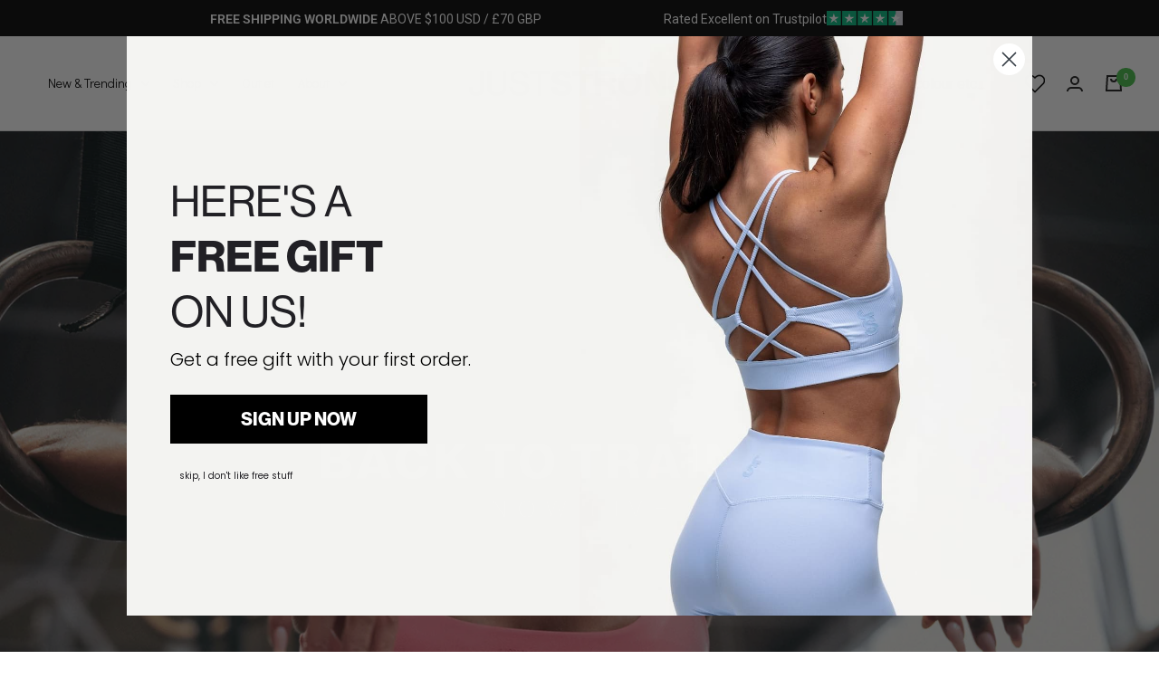

--- FILE ---
content_type: text/css
request_url: https://cz.juststrong.com/cdn/shop/t/263/assets/boost-sd-custom.css?v=1769868917727
body_size: -550
content:
/*# sourceMappingURL=/cdn/shop/t/263/assets/boost-sd-custom.css.map?v=1769868917727 */


--- FILE ---
content_type: text/javascript
request_url: https://cdn.shopify.com/extensions/019b97b0-6350-7631-8123-95494b086580/socialwidget-instafeed-78/assets/sw-4755.min.js
body_size: 5100
content:
"use strict";(self.__sw=self.__sw||[]).push([[4755],{1112:function(a,o,t){var i=t(3645),s=t.n(i),r=t(1667),e=t.n(r),n=t(6695),m=t(5513),l=t(448),d=t(4309),p=s()((function(a){return a[1]})),w=e()(n.Z),g=e()(m.Z),c=e()(l.Z),f=e()(d.Z);p.push([a.id,'.sw-spacer{flex-grow:1 !important}.sw-toast-container{position:absolute;z-index:99999999;margin:5px;left:15px;top:75px;right:15px}.sw-toast-container .sw-toast{width:100%;background:rgba(0,0,0,0);border:none;position:relative;background:#fff;border:1px solid #c8d4e8;border-radius:4px;padding:8px}.sw-toast-container .sw-toast-close{position:absolute;top:0px;right:0px;z-index:1;height:20px;width:20px;display:flex;align-items:center;justify-content:center;cursor:pointer}.sw-toast-container .sw-toast-header{font-style:normal;font-weight:bold;font-size:14px}.sw-toast-container .sw-toast-body{font-style:normal;font-weight:normal;font-size:14px;line-height:20px;color:#4f4f4f}.sw-toast-container .sw-toast-error{border-color:#f2545d;box-shadow:0px 0px 12px rgba(60,68,85,.16)}.sw-toast-container .sw-toast-error .sw-toast-body{color:#f2545d}.sw-toast-container .sw-toast-error .sw-toast-body a{color:#f2545d;font-weight:bold;text-decoration:underline}.sw-toast-container .sw-toast-success{border-color:#35b26f;box-shadow:0px 0px 12px rgba(60,68,85,.16)}.sw-toast-container .sw-toast-success .sw-toast-body{color:#35b26f}.sw-toast-container .sw-toast-success .sw-toast-body a{color:#35b26f;font-weight:bold;text-decoration:underline}.sw-instagram-modal{--sw-popup-follow-btn-background-color: #252627;--sw-popup-follow-btn-color: #000000;--sw-popup-follow-btn-text-align: center;--sw-popup-follow-btn-font-size: 15px;--sw-popup-follow-btn-font-weight: normal;--sw-item-border-radius: 3px;--sw-hotspot-color: #ffffff;--sw-hotspot-hover-color: rgba(0,0,0,0.5);--sw-hotspot-hover-opacity: 0.5;--sw-cta-btn-color: #252627;--sw-cta-btn-text-color: #FFFFFF;position:fixed;z-index:99999;top:0;left:0;bottom:0;overflow-x:hidden;overflow-y:auto;opacity:0;outline:0;visibility:hidden;background-color:rgba(0,0,0,.6);display:block;text-align:center;transition:opacity .3s ease;width:100%;max-width:100%;font-family:inherit;font-size:14px;line-height:1.5;padding:30px 50px;direction:ltr !important;box-sizing:border-box}.sw-instagram-modal:before{display:inline-block;width:0;height:100%;vertical-align:middle;content:""}.sw-instagram-modal.is-active{opacity:1;visibility:visible}.sw-instagram-modal-container{top:0;display:inline-block;text-align:left;vertical-align:middle;max-width:100%;position:relative}.sw-instagram-modal-container-tiktok{max-width:935px}.sw-instagram-modal-container-tiktok-left{display:flex;width:50.625vh;background-color:rgba(40,35,43,.75)}.sw-instagram-modal-wrap{background:#fff;position:relative;overflow:hidden;border-radius:var(--sw-item-border-radius);max-width:100%;z-index:99998}.sw-instagram-modal-close{position:fixed;z-index:999999;top:15px;right:45px;width:32px;height:32px;opacity:.3;cursor:pointer;display:block}.sw-instagram-modal-close:hover{opacity:1}.sw-instagram-modal-close:before,.sw-instagram-modal-close:after{position:absolute;left:15px;content:"";height:33px;width:2px;background-color:#fff}.sw-instagram-modal-close:before{transform:rotate(45deg)}.sw-instagram-modal-close:after{transform:rotate(-45deg)}.sw-instagram-modal-nav{position:absolute;z-index:99999;width:50px;height:50px;display:inline-flex;align-items:center;justify-content:center;top:50%;opacity:.5;cursor:pointer;transform:translateY(-50%)}.sw-instagram-modal-nav:hover{opacity:1}.sw-instagram-modal-nav-next{right:-50px}.sw-instagram-modal-nav-next img{width:12px !important;height:22px !important}.sw-instagram-modal-nav-prev{left:-50px}.sw-instagram-modal-nav-prev img{width:12px !important;height:22px !important}.sw-instagram-modal-body{width:100%;max-width:100%;position:relative;margin:0;padding:0;max-height:calc(100vh - 60px)}.sw-instagram-modal-col{position:relative}.sw-instagram-modal-col-left{margin-right:361px;display:flex;max-width:100vh;max-height:calc(100vh - 60px);align-items:center}.sw-instagram-modal-col-right{width:360px;height:100%;top:0;position:absolute;right:0;bottom:0}.sw-instagram-modal-col-wrap{display:block;position:relative;width:100%;height:100%;overflow:hidden}.sw-instagram-modal-col-content{position:absolute;top:0;left:0;right:0;bottom:0;z-index:1}.sw-instagram-modal-col-cart{position:absolute;top:0;left:100%;right:0;bottom:0;width:100%;z-index:100;transition:all .3s ease}.sw-instagram-modal-col-cart.is-active{left:0}.sw-instagram-modal-image{background-color:#000;width:100%;height:100%;position:relative;min-height:450px}.sw-instagram-modal-image .custom-carousel{max-width:calc(100vh - 230px)}.sw-instagram-modal-image .carousel-action .arrow{position:absolute;max-width:30%;max-height:30%;min-width:30%;min-height:30%;display:flex;justify-content:center;align-items:center;background-color:#a7a7a7;cursor:pointer;top:50%;transform:translate(0, -50%);opacity:0;z-index:2000;-webkit-tap-highlight-color:rgba(0,0,0,0)}.sw-instagram-modal-image .carousel-action .arrow.prev{left:0}.sw-instagram-modal-image .carousel-action .arrow.next{right:0;transform:rotate(180deg),translate(0, -50%)}.sw-instagram-modal-image .custom-carousel{height:100%}.sw-instagram-modal-image .custom-carousel .sw-carousel{height:100%}.sw-instagram-modal-image .custom-carousel .sw-carousel-slider{padding:0;margin-bottom:0;min-height:450px;height:100%}.sw-instagram-modal-image .custom-carousel .sw-carousel-dots{bottom:12px}.sw-instagram-modal-image img{opacity:1;height:auto 100% !important;width:100% !important;max-height:100% !important;max-width:100% !important;vertical-align:middle !important;pointer-events:none;left:50%;position:relative;transform:translateX(-50%) !important}.sw-instagram-modal-image .sw-instagram-image{-webkit-user-select:none;-moz-user-select:none;user-select:none}.sw-instagram-modal-image.sw-instagram-modal-single-image{display:flex;align-items:center}.sw-instagram-modal-image.sw-instagram-modal-single-image img{max-height:calc(100vh - 60px) !important}.sw-instagram-modal-image.sw-instagram-modal-carousel{display:inline-block;vertical-align:middle}.sw-instagram-modal-image.sw-instagram-modal-single-video video{opacity:1;width:auto;height:auto;width:100%;max-height:95vh;display:flex;max-width:100% !important}.sw-instagram-modal-image.sw-instagram-modal-single-video .sw-instagram-modal-icon-play{position:absolute;top:49%;left:45%}.sw-instagram-modal-info{height:100%;width:100%;position:relative;overflow:hidden;padding-top:75px}.sw-instagram-modal-info-tiktok .sw-instagram-modal-info-body{border-bottom:none}.sw-instagram-modal-info.has-footer{padding-bottom:70px}.sw-instagram-modal-info.has-small-footer{padding-bottom:46px}.sw-instagram-modal-info.has-small-footer .sw-instagram-modal-info-footer-content{height:46px;display:flex;align-items:center}.sw-instagram-modal-info.has-small-footer .sw-instagram-modal-info-footer-content .sw-popup-info-row{margin:0}.sw-instagram-modal-info.has-small-footer .sw-instagram-modal-info-footer-content .sw-popup-info-date{font-size:11px;text-transform:uppercase}.sw-instagram-modal-info-header{height:75px;display:flex;align-items:center;position:absolute;top:0;left:0;right:0;z-index:1;padding:0 16px}.sw-instagram-modal-info-header-custom{border-bottom:1px solid #efefef}.sw-instagram-modal-info-body{position:relative;height:100%;overflow:hidden;border-top:1px solid #efefef;font-style:normal;font-weight:normal;font-size:12px;color:#252627}.sw-instagram-modal-info-body.has-products .sw-popup-info-caption{bottom:245px;white-space:pre-line}.sw-instagram-modal-info-body.has-products .sw-popup-info-caption-tiktok{max-height:calc(100% - 261px);overflow:auto;font-size:14px;word-break:break-word;padding:10px 16px}.sw-instagram-modal-info-body.has-products.is-horizontal .sw-popup-info-caption{bottom:120px}.sw-instagram-modal-info-body.has-products.is-horizontal .sw-popup-info-products{height:120px}.sw-instagram-modal-info-body.has-products.is-horizontal .sw-popup-info-products .sw-carousel-slide{width:250px;padding:5px}.sw-instagram-modal-info-body.has-products.is-horizontal .sw-popup-info-products .sw-instagram-modal-product-wrap{display:flex}.sw-instagram-modal-info-body.has-products.is-horizontal .sw-popup-info-products .sw-instagram-modal-product-header{flex:0 0 90px;max-width:90px}.sw-instagram-modal-info-body.has-products.is-horizontal .sw-popup-info-products .sw-instagram-modal-product-body{flex-basis:0;flex-grow:1;max-width:100%;flex:1 1 auto;word-break:break-word;min-width:0}.sw-instagram-modal-info-body.has-products.is-horizontal .sw-popup-info-products .sw-instagram-modal-product-action{margin-top:8px}.sw-instagram-modal-info-body.has-products.is-horizontal .sw-popup-info-products .sw-instagram-modal-product-action p{margin:unset}.sw-instagram-modal-info-body .sw-popup-info-caption-tiktok{max-height:90%;overflow:auto;font-size:14px;word-break:break-word;padding:10px 16px}.sw-instagram-modal-info-footer{position:absolute;padding:0 8px;left:0;right:0;bottom:0;z-index:1;overflow-x:hidden;overflow-y:auto;width:100%;display:flex;align-items:center}.sw-instagram-modal-info-footer-tiktok{padding:6px 16px;font-size:14px}.sw-instagram-modal-info-footer-content{flex-basis:0;flex-grow:1;max-width:100%;flex:1 1 auto;word-break:break-word;min-width:0;min-width:0;height:46px}.sw-instagram-modal-info-footer-watermark{flex:0 0 110px;max-width:110px;cursor:pointer}.sw-instagram-modal-info-footer-watermark svg{width:104px !important;height:26px !important;stroke:none !important;fill:none !important;display:inline !important}.sw-instagram-modal-info.sw-instagram-modal-info-no-footer{padding-bottom:0}.sw-instagram-modal-info.sw-instagram-modal-info-no-footer .sw-instagram-modal-info-footer{display:none}.sw-instagram-modal-content{width:50%;overflow:hidden;position:relative;color:#252627;padding-left:12px}.sw-instagram-modal-content-wrap{height:100%;width:100%;position:relative}.sw-instagram-modal-cart{height:100%;width:100%;position:relative;padding:70px 0;background:#fff}.sw-instagram-modal-cart-header{height:70px;border-bottom:1px solid #c8d4e8;position:absolute;top:0;left:0;right:0;z-index:1;display:flex;align-items:center}.sw-instagram-modal-cart-back{height:70px;width:50px;display:flex;align-items:center;justify-content:center;cursor:pointer;flex:0 0 50px;max-width:50px}.sw-instagram-modal-cart-title{padding-right:15px;flex-basis:0;flex-grow:1;max-width:100%;flex:1 1 auto;word-break:break-word;min-width:0;min-width:0;font-style:normal;font-weight:normal;font-size:16px;white-space:nowrap;overflow:hidden;text-overflow:ellipsis;color:#252627}.sw-instagram-modal-cart-body{padding:188px 0 50px 0;height:100%;position:relative}.sw-instagram-modal-cart-footer{height:70px;border-top:1px solid #c8d4e8;position:absolute;bottom:0;left:0;right:0;z-index:1;display:flex;align-items:center;justify-content:center}.sw-instagram-modal-cart-submit{display:inline-flex;height:32px;align-items:center;justify-content:center;padding:0 15px;background:#071330;border-radius:2px;color:#fff;font-style:normal;font-weight:600;font-size:14px;text-transform:uppercase;cursor:pointer;min-width:200px;background:var(--sw-cta-btn-color);color:var(--sw-cta-btn-text-color)}.sw-instagram-modal-cart-product{display:flex;align-items:center;justify-content:center;padding:12px;height:188px;border-bottom:1px solid #f3f3f3;position:absolute;top:0;left:0;right:0;z-index:1}.sw-instagram-modal-cart-product img,.sw-instagram-modal-cart-product svg{max-width:100%;max-height:100%}.sw-instagram-modal-cart-property{height:100%;position:relative;overflow-x:hidden;overflow-y:auto}.sw-instagram-modal-cart-price{height:50px;display:flex;align-items:center;position:absolute;bottom:0;left:0;right:0;z-index:1;padding:0 20px;color:#252627}.sw-instagram-modal-cart-price-label{flex-basis:0;flex-grow:1;max-width:100%;flex:1 1 auto;word-break:break-word;min-width:0;min-width:0;text-transform:uppercase}.sw-instagram-modal-cart-price-value{flex-basis:0;flex-grow:1;max-width:100%;flex:1 1 auto;word-break:break-word;min-width:0;min-width:0;text-align:right;font-size:16px;font-weight:600}.sw-instagram-modal-cart .sw-item-product-property{display:flex;align-items:center;height:42px;border-bottom:1px solid #f3f3f3;padding:0 20px}.sw-instagram-modal-cart .sw-item-product-property-label{flex-basis:0;flex-grow:1;max-width:100%;flex:1 1 auto;word-break:break-word;min-width:0;min-width:0;font-weight:600;color:#252627}.sw-instagram-modal-cart .sw-item-product-property-select{display:inline-flex !important}.sw-instagram-modal-cart .sw-item-product-property-select select{height:40px !important;width:auto !important;border:none !important;outline:none !important;font-size:14px !important;background-color:rgba(0,0,0,0) !important}.sw-instagram-modal-cart .sw-item-product-property-select select:hover,.sw-instagram-modal-cart .sw-item-product-property-select select:focus{height:40px !important;width:auto !important;border:none !important;outline:none !important;background-color:rgba(0,0,0,0) !important}.sw-instagram-modal .sw-instagram-row-flex{display:flex}.sw-instagram-modal .sw-instagram-row-products{border-top:1px solid #f3f3f3;padding:8px 0;margin-top:10px}.sw-instagram-modal .sw-instagram-row:after{content:"";display:table;clear:both}.sw-instagram-modal .sw-instagram-author{text-decoration:none;display:flex;align-items:center}.sw-instagram-modal .sw-instagram-author-avatar{height:32px;width:32px;border-radius:50%;overflow:hidden;display:flex;align-items:center;justify-content:center;color:#fff;margin-right:6px}.sw-instagram-modal .sw-instagram-author-avatar svg{width:16px}.sw-instagram-modal .sw-instagram-author-name{font-weight:600;font-size:14px;color:#252627}.sw-instagram-modal .sw-instagram-author:hover{color:#555}.sw-instagram-modal .sw-instagram-follow{background:0 0;border:1px solid #5b86e5 !important;color:#fff !important;background:#5b86e5 !important;padding:7px 14px;text-decoration:none;float:right;font-weight:600;font-size:14px;line-height:16px;border-radius:4px;margin-left:8px;text-transform:capitalize}.sw-instagram-modal .sw-instagram-date{float:right;font-size:10px;text-transform:uppercase;letter-spacing:.4px;margin-top:-5px;line-height:20px;padding:3px 8px;color:#252627}.sw-instagram-modal .sw-instagram-caption{overflow:hidden;font-size:14px;line-height:25px;padding:10px 0;text-align:left;width:100%;color:#252627;word-wrap:break-word}.sw-instagram-modal .sw-instagram-header{height:32px;display:flex;align-items:center;position:absolute;top:0;left:24px;right:0;z-index:1}.sw-instagram-modal .sw-instagram-header-info{display:inline-flex;align-items:center;justify-content:flex-end;flex:0 0 220px;max-width:220px}.sw-instagram-modal .sw-instagram-header-info-checkbox,.sw-instagram-modal .sw-instagram-header-info-btn{display:inline-block}.sw-instagram-modal .sw-instagram-header-info-checkbox label.sw-instagram-show-product-tag,.sw-instagram-modal .sw-instagram-header-info-checkbox label.sw-instagram-show-product-tag-label,.sw-instagram-modal .sw-instagram-header-info-btn label.sw-instagram-show-product-tag,.sw-instagram-modal .sw-instagram-header-info-btn label.sw-instagram-show-product-tag-label{display:inline-block}.sw-instagram-modal .sw-instagram-body .sw-instagram-create-at{font-style:normal;font-weight:normal;font-size:12px;line-height:14px}.sw-instagram-modal .sw-instagram-body .sw-instagram-product{display:flex;align-items:center;min-height:64px;box-shadow:0px 2px 20px rgba(0,0,0,.1);border:1px solid #f2f2f2;border-radius:10px;margin-bottom:12px;color:#252627;background-color:#fff}.sw-instagram-modal .sw-instagram-body .sw-instagram-product:hover{background-color:#ebf1ff;border-color:#5b86e5}.sw-instagram-modal .sw-instagram-body .sw-instagram-product:hover .sw-instagram-product-index span{background-color:#5b86e5;color:#fff}.sw-instagram-modal .sw-instagram-body .sw-instagram-product-index{flex:0 0 54px;max-width:54px;display:flex;justify-content:center}.sw-instagram-modal .sw-instagram-body .sw-instagram-product-index span{display:flex;width:20px;height:20px;border-radius:50%;background-color:#f3f3f3;align-items:center;justify-content:center;font-weight:600;font-size:12px;line-height:14px}.sw-instagram-modal .sw-instagram-body .sw-instagram-product-image{flex:0 0 48px;max-width:48px}.sw-instagram-modal .sw-instagram-body .sw-instagram-product-image span{height:48px;width:48px;border-radius:4px;display:flex;align-items:center;justify-content:center;margin:0 auto;background:#f3f3f3}.sw-instagram-modal .sw-instagram-body .sw-instagram-product-image span img,.sw-instagram-modal .sw-instagram-body .sw-instagram-product-image span svg{max-width:100%;max-height:100%}.sw-instagram-modal .sw-instagram-body .sw-instagram-product-content{flex-basis:0;flex-grow:1;max-width:100%;flex:1 1 auto;word-break:break-word;min-width:0;padding-left:8px}.sw-instagram-modal .sw-instagram-body .sw-instagram-product-title{display:-webkit-box;-webkit-line-clamp:1;-webkit-box-orient:vertical;overflow:hidden;text-overflow:ellipsis;margin-bottom:4px}.sw-instagram-modal .sw-instagram-body .sw-instagram-product-price{font-weight:600;font-size:16px;line-height:20px}.sw-instagram-modal .sw-instagram-show-product-tag{margin-right:6px;margin-bottom:0}.sw-instagram-modal .sw-instagram-show-product-tag-label{margin:0}.sw-instagram-modal .sw-popup-info-account{display:flex;align-items:center;text-decoration:none;flex-basis:0;flex-grow:1;max-width:100%;flex:1 1 auto;word-break:break-word;min-width:0;min-width:0}.sw-instagram-modal .sw-popup-info-account-avatar{width:40px;height:40px;overflow:hidden;border-radius:50%;display:flex;align-items:center;justify-content:center;margin-right:10px;background-image:url('+w+');padding:2px;flex:0 0 40px;max-width:40px;background-size:cover;background-repeat:no-repeat}.sw-instagram-modal .sw-popup-info-account-avatar img{width:100%;height:100%;border-radius:50%;border:2px solid #fff;overflow:hidden;-o-object-fit:cover;object-fit:cover}.sw-instagram-modal .sw-popup-info-account-avatar svg{width:25px;height:auto}.sw-instagram-modal .sw-popup-info-account-avatar-icon{width:100%;height:100%;display:flex;align-items:center;justify-content:center;border-radius:50%;border:2px solid #fff}.sw-instagram-modal .sw-popup-info-account-title{font-weight:600;font-size:14px;line-height:20px;color:#252627;white-space:nowrap;overflow:hidden;text-overflow:ellipsis;flex-basis:0;flex-grow:1;max-width:100%;flex:1 1 auto;word-break:break-word;min-width:0;min-width:0}.sw-instagram-modal .sw-popup-info-row{display:flex;width:100%;align-items:center}.sw-instagram-modal .sw-popup-info-row-display{display:flex;flex-direction:column}.sw-instagram-modal .sw-popup-info-row-display-left{display:flex;max-width:350px}.sw-instagram-modal .sw-popup-info-row-display-right{display:flex}.sw-instagram-modal .sw-popup-info-row-view-all-product{margin:0}.sw-instagram-modal .sw-popup-info-row-view-all-product .item-point-toggle{display:inline-block;padding:4px 8px;background:#252627;font-weight:500;font-size:11px;color:#fff;transition:all .3s ease;cursor:pointer;border-radius:20px}.sw-instagram-modal .sw-popup-info-row-view-all-product .item-point-toggle-wrap{white-space:nowrap;overflow:hidden}.sw-instagram-modal .sw-popup-info-row-view-all-product .item-point-toggle svg,.sw-instagram-modal .sw-popup-info-row-view-all-product .item-point-toggle span,.sw-instagram-modal .sw-popup-info-row-view-all-product .item-point-toggle img{display:inline-block;vertical-align:middle}.sw-instagram-modal .sw-popup-info-row-view-all-product .item-point-toggle span{margin-left:4px}.sw-instagram-modal .sw-popup-info-row-flex{display:flex;align-items:center}.sw-instagram-modal .sw-popup-info-action{text-align:var(--sw-popup-follow-btn-text-align)}.sw-instagram-modal .sw-popup-info-action p{margin:unset}.sw-instagram-modal .sw-popup-info-follow{outline:none;cursor:pointer;text-decoration:none;flex-basis:0;flex-grow:1;max-width:100%;flex:1 1 auto;word-break:break-word;min-width:0;min-width:0;white-space:nowrap;overflow:hidden;text-overflow:ellipsis}.sw-instagram-modal .sw-popup-info-follow:hover,.sw-instagram-modal .sw-popup-info-follow:focus{outline:none}.sw-instagram-modal .sw-popup-info-like,.sw-instagram-modal .sw-popup-info-comment{display:inline-block;font-style:normal;font-weight:600;font-size:14px;line-height:16px;color:#252627}.sw-instagram-modal .sw-popup-info-like{margin-right:16px}.sw-instagram-modal .sw-popup-info-date{display:inline-block;font-style:normal;font-weight:normal;font-size:10px;color:#828282;white-space:nowrap;margin-right:10px}.sw-instagram-modal .sw-popup-info-date-tiktok{font-size:12px}.sw-instagram-modal .sw-popup-info-view{display:inline-block;font-style:normal;font-weight:normal;font-size:10px;color:#828282;white-space:nowrap;overflow:hidden;text-overflow:ellipsis;margin-right:5px}.sw-instagram-modal .sw-popup-info-view.mobile{margin-right:0px}.sw-instagram-modal .sw-popup-info-view a{color:#828282 !important;text-decoration:none !important;position:relative;padding-left:10px}.sw-instagram-modal .sw-popup-info-view a:before{content:"";width:4px;height:4px;border-radius:50%;margin-right:5px;background:#828282;position:absolute;top:50%;left:0;transform:translateY(-50%)}.sw-instagram-modal .sw-popup-info-view a:hover{color:#5b86e5 !important}.sw-instagram-modal .sw-popup-info-caption{position:absolute;top:0;left:0;right:0;bottom:0;z-index:2;overflow-x:hidden;overflow-y:auto;padding:10px 16px;background-color:#fff;font-size:14px;word-break:break-word;white-space:pre-line}.sw-instagram-modal .sw-popup-info-products{position:absolute;height:245px;left:0;right:0;bottom:0;z-index:1;padding:12px 10px;border-top:1px solid #efefef}.sw-instagram-modal .sw-popup-info-products-list{white-space:nowrap;overflow:hidden;height:100%;position:relative}.sw-instagram-modal .sw-popup-info-products .sw-carousel-arrow{color:#828282;z-index:9999}.sw-instagram-modal .sw-popup-info-products .sw-carousel-prev{left:0px}.sw-instagram-modal .sw-popup-info-products .sw-carousel-next{right:0px}.sw-instagram-modal .sw-popup-info-products .sw-carousel-slide{width:138px;padding:0 5px}.sw-instagram-modal .sw-popup-info-products .sw-carousel-arrow-icon{height:100%;width:100%;display:flex;align-items:center;justify-content:center}.sw-instagram-modal .sw-popup-info-products .sw-instagram-modal-product{width:128px;background:#fff;box-shadow:0px 0px 8px rgba(37,38,39,.18);border-radius:6px;overflow:hidden;display:inline-block;text-decoration:none;color:#252627}.sw-instagram-modal .sw-popup-info-products .sw-instagram-modal-product.is-on-hover{background:#f7faff;border-color:#5b86e5}.sw-instagram-modal .sw-popup-info-products .sw-instagram-modal-product-body{padding:8px}.sw-instagram-modal .sw-popup-info-products .sw-instagram-modal-product-footer{text-align:center;padding:0 8px 8px 8px}.sw-instagram-modal .sw-popup-info-products .sw-instagram-modal-product-image{width:100%;position:relative}.sw-instagram-modal .sw-popup-info-products .sw-instagram-modal-product-image-badge{position:absolute;top:0px;left:0px;z-index:2}.sw-instagram-modal .sw-popup-info-products .sw-instagram-modal-product-image-badge img,.sw-instagram-modal .sw-popup-info-products .sw-instagram-modal-product-image-badge svg{max-height:30px !important}.sw-instagram-modal .sw-popup-info-products .sw-instagram-modal-product-image-wrap{position:absolute;top:0;left:0;right:0;bottom:0;z-index:1;text-align:center}.sw-instagram-modal .sw-popup-info-products .sw-instagram-modal-product-image-wrap svg,.sw-instagram-modal .sw-popup-info-products .sw-instagram-modal-product-image-wrap img{width:100%;height:100%;-o-object-fit:cover;object-fit:cover;display:inline-block}.sw-instagram-modal .sw-popup-info-products .sw-instagram-modal-product-image:before{content:"";padding-bottom:100%;display:block}.sw-instagram-modal .sw-popup-info-products .sw-instagram-modal-product-title{display:block;text-overflow:ellipsis;white-space:nowrap;overflow:hidden;font-size:13px}.sw-instagram-modal .sw-popup-info-products .sw-instagram-modal-product-price{font-weight:bold}.sw-instagram-modal .sw-popup-info-products .sw-instagram-modal-product-action{display:block;background:var(--sw-cta-btn-color);color:var(--sw-cta-btn-text-color);border-radius:2px;font-style:normal;font-weight:500;font-size:12px;height:28px;padding:6px 4px;text-align:center;text-transform:uppercase;width:100%;text-decoration:none;white-space:nowrap;overflow:hidden;text-overflow:ellipsis;cursor:pointer}.sw-instagram-modal .sw-popup-info-products .sw-instagram-modal-product-action.is-sw-loading{opacity:.8;cursor:not-allowed}.sw-instagram-modal .sw-popup-info-products .sw-instagram-modal-product-action p{margin:unset}.sw-instagram-modal .sw-instagram-carousel{position:relative;width:600px;-webkit-user-select:none;-moz-user-select:none;user-select:none}.sw-instagram-modal .sw-instagram-carousel:after{content:"" !important;display:block !important;padding:0 0 100% 0 !important;position:relative !important;border:none !important;margin:0 !important;top:auto !important;left:auto !important;right:auto !important;bottom:auto !important;background-color:rgba(0,0,0,0) !important;z-index:0;pointer-events:none}.sw-instagram-modal .sw-instagram-carousel-wrap{position:absolute;top:0;left:0;right:0;bottom:0}.sw-instagram-modal .sw-instagram-carousel.sw-instagram-carousel-init .sw-instagram-carousel-item{position:relative;opacity:1}.sw-instagram-modal .sw-instagram-carousel.sw-instagram-carousel-init .sw-instagram-carousel-item+.sw-instagram-carousel-item{display:block}.sw-instagram-modal .sw-instagram-carousel .sw-instagram-carousel-item+.sw-instagram-carousel-item{display:none}.sw-instagram-modal .sw-instagram-carousel-item{position:relative;display:block !important}.sw-instagram-modal .sw-instagram-carousel-item video{width:100%;height:auto}.sw-instagram-modal .sw-instagram-carousel-item-wrap{position:relative}.sw-instagram-modal .sw-instagram-carousel .sw-carousel-arrow{width:32px;height:32px;top:50%;z-index:100;opacity:.8;color:#4f4f4f;cursor:pointer;text-align:center;border-radius:50%;background-color:rgba(255,255,255,.7);transform:translateY(-50%)}.sw-instagram-modal .sw-instagram-carousel .sw-carousel-arrow-icon{width:32px;height:32px;display:flex;align-items:center;justify-content:center}.sw-instagram-modal .sw-instagram-carousel .sw-carousel-arrow:hover{opacity:1}.sw-instagram-modal .sw-instagram-carousel .sw-carousel-arrow.sw-carousel-prev{left:15px}.sw-instagram-modal .sw-instagram-carousel .sw-carousel-arrow.sw-carousel-next{right:15px}.sw-instagram-modal .sw-instagram-carousel .sw-carousel-arrow.sw-carousel-disabled{opacity:0}.sw-instagram-modal .sw-instagram-carousel-dots{position:absolute;bottom:10px;left:50%;right:0;text-align:center;transform:translateX(-50%)}.sw-instagram-modal .sw-instagram-carousel-dots .sw-carousel-dots{display:inline-block !important;width:auto}.sw-instagram-modal .sw-instagram-carousel-dots .item-dot{display:inline-block;width:10px;height:10px;border-radius:50%;background:#fff;border:1px solid #a8a8a8;margin:0 5px;cursor:pointer}.sw-instagram-modal .sw-instagram-carousel-dots .item-dot.is-active{background:#0095f6;border-color:#0095f6}.sw-instagram-modal.sw-instagram-modal-mobile{padding:30px 30px}.sw-instagram-modal.sw-instagram-modal-mobile .sw-instagram-modal-close{top:10px;right:10px;width:30px;height:30px}.sw-instagram-modal.sw-instagram-modal-mobile .sw-instagram-modal-close:before,.sw-instagram-modal.sw-instagram-modal-mobile .sw-instagram-modal-close:after{position:absolute;right:0px;content:"";height:30px;width:2px;background-color:#fff}.sw-instagram-modal.sw-instagram-modal-mobile .sw-instagram-modal-close:before{transform:rotate(45deg)}.sw-instagram-modal.sw-instagram-modal-mobile .sw-instagram-modal-close:after{transform:rotate(-45deg)}.sw-instagram-modal.sw-instagram-modal-mobile .sw-instagram-modal-container{max-width:935px !important;width:100% !important}.sw-instagram-modal.sw-instagram-modal-mobile .sw-instagram-modal-wrap{max-width:935px !important;width:100% !important}.sw-instagram-modal.sw-instagram-modal-mobile .sw-instagram-modal-nav{opacity:1}.sw-instagram-modal.sw-instagram-modal-mobile .sw-instagram-modal-nav svg{width:15px;height:auto}.sw-instagram-modal.sw-instagram-modal-mobile .sw-instagram-modal-nav-next{right:-40px}.sw-instagram-modal.sw-instagram-modal-mobile .sw-instagram-modal-nav-next img{width:12px !important;height:22px !important}.sw-instagram-modal.sw-instagram-modal-mobile .sw-instagram-modal-nav-prev{left:-40px}.sw-instagram-modal.sw-instagram-modal-mobile .sw-instagram-modal-nav-prev img{width:12px !important;height:22px !important}.sw-instagram-modal.sw-instagram-modal-mobile .sw-instagram-modal-wrap{display:block;overflow:unset}.sw-instagram-modal.sw-instagram-modal-mobile .sw-instagram-modal-wrap.is-active .sw-instagram-modal-products{left:0;opacity:1;visibility:visible}.sw-instagram-modal.sw-instagram-modal-mobile .sw-instagram-modal-header{height:45px;display:flex;align-items:center;position:relative;padding:0 8px}.sw-instagram-modal.sw-instagram-modal-mobile .sw-instagram-modal-body{display:block;max-height:unset}.sw-instagram-modal.sw-instagram-modal-mobile .sw-instagram-modal-col{max-width:100%}.sw-instagram-modal.sw-instagram-modal-mobile .sw-instagram-modal-col-left{margin:0;min-height:0;display:flex;align-items:center}.sw-instagram-modal.sw-instagram-modal-mobile .sw-instagram-modal-col-left-tiktok{max-height:100% !important;width:100%;height:100%}.sw-instagram-modal.sw-instagram-modal-mobile .sw-instagram-modal-col-right{width:100%;position:relative;top:auto;left:auto;right:auto;bottom:auto}.sw-instagram-modal.sw-instagram-modal-mobile .sw-instagram-modal-col-content{position:relative;top:auto;left:auto;right:auto;bottom:auto}.sw-instagram-modal.sw-instagram-modal-mobile .sw-instagram-modal-col-content:before{content:none}.sw-instagram-modal.sw-instagram-modal-mobile .sw-instagram-modal-col-wrap{overflow:hidden}.sw-instagram-modal.sw-instagram-modal-mobile .sw-instagram-modal-col-wrap:before{content:none}.sw-instagram-modal.sw-instagram-modal-mobile .sw-instagram-modal-image{min-height:auto !important}.sw-instagram-modal.sw-instagram-modal-mobile .sw-instagram-modal-image-relative{display:block}.sw-instagram-modal.sw-instagram-modal-mobile .sw-instagram-modal-image.sw-instagram-modal-single-video{display:flex;align-items:center}.sw-instagram-modal.sw-instagram-modal-mobile .sw-instagram-modal-image.sw-instagram-modal-single-video video{height:auto !important}.sw-instagram-modal.sw-instagram-modal-mobile .sw-instagram-modal-info{height:100%;width:100%;position:relative;overflow:hidden;padding-top:0;padding-bottom:0}.sw-instagram-modal.sw-instagram-modal-mobile .sw-instagram-modal-info-header{height:45px;display:flex;align-items:center;position:relative;top:auto;left:auto;right:auto;bottom:auto;z-index:1;padding:0 8px}.sw-instagram-modal.sw-instagram-modal-mobile .sw-instagram-modal-info-body.has-products .sw-popup-info-caption{bottom:auto}.sw-instagram-modal.sw-instagram-modal-mobile .sw-instagram-modal-info-footer{position:relative;padding:16px;left:auto;right:auto;bottom:auto;height:auto;display:block}.sw-instagram-modal.sw-instagram-modal-mobile .sw-instagram-modal-products{position:absolute;top:0;left:100%;right:0;bottom:0;z-index:10;background:#fff;transition:all .3s ease;width:100%;opacity:0;visibility:hidden;overflow:hidden;border-radius:var(--sw-item-border-radius)}.sw-instagram-modal.sw-instagram-modal-mobile .sw-instagram-modal-products-header{height:48px;position:relative;display:flex;align-items:center;justify-content:center;border-bottom:1px solid #c8d4e8}.sw-instagram-modal.sw-instagram-modal-mobile .sw-instagram-modal-products-header-close{position:absolute;top:0;left:0;bottom:0;width:40px;z-index:1;display:flex;align-items:center;justify-content:center}.sw-instagram-modal.sw-instagram-modal-mobile .sw-instagram-modal-products-body{height:calc(100% - 48px);overflow:hidden;position:relative}.sw-instagram-modal.sw-instagram-modal-mobile .sw-instagram-modal-cart{overflow:hidden;border-radius:var(--sw-item-border-radius)}.sw-instagram-modal.sw-instagram-modal-mobile .sw-popup-info-comment{margin-left:16px}.sw-instagram-modal.sw-instagram-modal-mobile .sw-popup-info-caption{position:relative;top:auto;left:auto;right:auto;bottom:auto;padding:0;white-space:pre-line;color:#252627}.sw-instagram-modal.sw-instagram-modal-mobile .sw-popup-info-products{position:relative;height:100%;overflow-x:hidden;overflow-y:auto;left:auto;right:auto;bottom:auto;border:none}.sw-instagram-modal.sw-instagram-modal-mobile .sw-popup-info-products .sw-instagram-modal-product{margin:10px;width:calc(50% - 20px)}.sw-instagram-modal.sw-instagram-modal-mobile .sw-instagram-carousel{position:relative;width:100%;-webkit-user-select:none;-moz-user-select:none;user-select:none}.sw-instagram-modal.sw-instagram-modal-mobile .sw-instagram-carousel-wrap{position:absolute;top:0;left:0;right:0;bottom:0}.sw-instagram-modal.sw-instagram-modal-mobile .sw-instagram-carousel-item{position:relative;display:block !important}.sw-instagram-modal.sw-instagram-modal-mobile .sw-instagram-carousel .sw-carousel-arrow{width:32px;height:32px;top:50%;z-index:100;opacity:.8;color:#4f4f4f;cursor:pointer;text-align:center;border-radius:50%;background-color:rgba(255,255,255,.7);transform:translateY(-50%)}.sw-instagram-modal.sw-instagram-modal-mobile .sw-instagram-carousel .sw-carousel-arrow-icon{width:32px;height:32px;display:flex;align-items:center;justify-content:center}.sw-instagram-modal.sw-instagram-modal-mobile .sw-instagram-carousel .sw-carousel-arrow:hover{opacity:1}.sw-instagram-modal.sw-instagram-modal-mobile .sw-instagram-carousel .sw-carousel-arrow.sw-carousel-prev{left:15px}.sw-instagram-modal.sw-instagram-modal-mobile .sw-instagram-carousel .sw-carousel-arrow.sw-carousel-next{right:15px}.sw-instagram-modal.sw-instagram-modal-mobile .sw-instagram-carousel .sw-carousel-arrow.sw-carousel-disabled{opacity:0}.sw-instagram-modal.sw-instagram-modal-mobile .sw-instagram-carousel-dots{position:absolute;bottom:10px;left:50%;right:0;text-align:center;transform:translateX(-50%)}.sw-instagram-modal.sw-instagram-modal-mobile .sw-instagram-carousel-dots .sw-carousel-dots{display:inline-block !important;width:auto}.sw-instagram-modal.sw-instagram-modal-mobile .sw-instagram-carousel-dots .item-dot{display:inline-block;width:10px;height:10px;border-radius:50%;background:#fff;border:1px solid #a8a8a8;margin:0 5px;cursor:pointer}.sw-instagram-modal.sw-instagram-modal-mobile .sw-instagram-carousel-dots .item-dot.is-active{background:#0095f6;border-color:#0095f6}.sw-instagram-modal.sw-instagram-modal-mobile.sw-tiktok-modal blockquote{width:100% !important;max-width:325px !important;min-width:auto !important}.sw-instagram-modal.sw-tiktok-modal blockquote{padding-left:0 !important;padding-right:0 !important;margin:0px auto !important;width:325px !important}.sw-instagram-modal.sw-tiktok-modal .sw-instagram-modal-image{background-color:rgba(40,35,43,.75);background-image:url('+g+");background-repeat:no-repeat;background-size:cover;background-position:center center;min-height:704px;position:relative;top:auto;left:auto;right:auto;bottom:auto}.sw-instagram-modal.sw-tiktok-modal .sw-instagram-modal-image-tiktok{min-height:0px}.sw-instagram-modal.sw-tiktok-modal .sw-instagram-modal-col-left .sw-instagram-modal-col-wrap::before{content:none}.sw-instagram-modal.sw-tiktok-modal .sw-popup-info-account-avatar{background-image:url("+c+')}.sw-instagram-modal.sw-tiktok-modal .sw-popup-info-account-avatar-icon{background:#010217}.sw-instagram-modal.sw-tiktok-modal .sw-popup-info-products{bottom:16px}.sw-instagram-modal.sw-tiktok-modal .sw-popup-info-products .sw-carousel{height:100%;overflow:hidden}.sw-instagram-modal.sw-tiktok-modal .sw-popup-info-products .sw-carousel .sw-carousel-slider{padding:0;margin-bottom:0;height:100%;min-width:125%;position:static}.sw-instagram-modal.sw-tiktok-modal .sw-popup-info-products .sw-carousel .sw-carousel-slider .sw-carousel-list{height:100%;display:block;margin:0;overflow:hidden;padding:0;position:relative}.sw-instagram-modal.sw-tiktok-modal .sw-popup-info-products .sw-carousel .sw-carousel-slider .sw-carousel-list .sw-carousel-track{height:100%}.sw-instagram-modal.sw-tiktok-modal .sw-popup-info-products .sw-carousel .sw-carousel-slider .sw-carousel-list .sw-carousel-slide{min-height:1px;float:left;height:100%;outline:none !important;display:block}.sw-instagram-modal.sw-tiktok-modal .sw-popup-info-products .sw-carousel .sw-carousel-slider .sw-carousel-dots{display:none}.sw-instagram-modal .sw-popup-info-products .sw-carousel{overflow:hidden}.sw-instagram-modal .sw-popup-info-products .sw-carousel-slider{padding:0;min-width:var(--sw-carousel-min-width);position:static}.sw-instagram-modal .sw-popup-info-products .sw-carousel-slider .sw-carousel-arrow{max-width:28px;max-height:28px;min-width:28px;min-height:28px}.sw-instagram-modal a:empty,.sw-instagram-modal article:empty,.sw-instagram-modal div:empty,.sw-instagram-modal dl:empty,.sw-instagram-modal h1:empty,.sw-instagram-modal h2:empty,.sw-instagram-modal h3:empty,.sw-instagram-modal h4:empty,.sw-instagram-modal h5:empty,.sw-instagram-modal h6:empty,.sw-instagram-modal p:empty,.sw-instagram-modal section:empty,.sw-instagram-modal ul:empty{display:unset}.item-point{width:22px;height:22px;display:flex;align-items:center;justify-content:center;z-index:1;position:absolute;border-radius:50%;background-color:var(--sw-hotspot-box-shadow);cursor:pointer}.item-point:before{content:"";top:50%;left:50%;transform:translate(-50%, -50%);position:absolute;width:12px;height:12px;background:var(--sw-hotspot-color);border-radius:50%;pointer-events:none}.item-point span{display:block}.item-point-center{position:relative;width:1px;height:1px;opacity:0;z-index:999999;transition:opacity .3s ease}.item-point-arrow{width:0;height:0;position:absolute;border-left:10px solid rgba(0,0,0,0);border-right:10px solid rgba(0,0,0,0);transform:translateX(-50%)}.item-point-arrow.arrow-up{border-bottom:10px solid var(--sw-hotspot-hover-color, rgba(0, 0, 0, 0.8));top:0px;left:0}.item-point-arrow.arrow-down{border-top:10px solid rgba(0,0,0,.8);bottom:10px;left:0}.item-point-popover{width:168px;height:48px;position:absolute;z-index:1;background:var(--sw-hotspot-hover-color);border-radius:8px;box-shadow:0 4px 8px rgba(0,0,0,.8);text-decoration:none}.item-point-popover-content{width:100%;height:100%;overflow:hidden;padding:8px 24px 8px 8px;cursor:pointer;color:#fff;text-decoration:none;opacity:1;display:block}.item-point-popover-title{font-style:normal;font-weight:normal;font-size:12px;line-height:16px;white-space:nowrap;overflow:hidden;text-overflow:ellipsis;display:block}.item-point-popover-price{font-style:normal;font-weight:600;font-size:12px;line-height:14px;display:block}.item-point-popover-arrow{position:absolute;right:0;top:0;bottom:0;width:16px;display:flex !important;align-items:center;justify-content:center;border-left:1px solid rgba(255,255,255,.5)}.item-point-popover-arrow svg{width:7px}.item-point.is-active,.item-point:hover{z-index:1000 !important}.item-point.is-active .item-point-center,.item-point:hover .item-point-center{opacity:1;visibility:visible}.item-point.bottom-center .item-point-popover,.item-point.bottom-right .item-point-popover,.item-point.bottom-left .item-point-popover{margin-top:13px}.item-point.top-center .item-point-popover,.item-point.top-right .item-point-popover,.item-point.top-left .item-point-popover{margin-bottom:13px}.video-play-icon{position:absolute;background-image:url('+f+");background-repeat:no-repeat;background-size:contain;width:70px !important;height:70px}",""]),o.Z=p},4755:function(a,o,t){var i=t(3379),s=t.n(i),r=t(7795),e=t.n(r),n=t(569),m=t.n(n),l=t(3565),d=t.n(l),p=t(9216),w=t.n(p),g=t(4589),c=t.n(g),f=t(1112),h={};h.styleTagTransform=c(),h.setAttributes=d(),h.insert=m().bind(null,"head"),h.domAPI=e(),h.insertStyleElement=w();s()(f.Z,h),f.Z&&f.Z.locals&&f.Z.locals}}]);

--- FILE ---
content_type: text/javascript
request_url: https://cdn.shopify.com/extensions/019b97b0-6350-7631-8123-95494b086580/socialwidget-instafeed-78/assets/sw-9873.min.js
body_size: 364
content:
"use strict";(self.__sw=self.__sw||[]).push([[9873],{9873:function(t,e,n){n.d(e,{Z:function(){return d}});var a=n(47),r=n(4077),i=n.p+"6c12bc8ff63361f542da3e8ddee860d1.svg",o=n.p+"4ceb48fb6384a6fd904b9917a2a26356.svg",s=n(9145),l=(0,a.XK)("<img>"),c=(0,a.XK)("<div><div class=sw-instagram-lazyload>");function d(t){var e,n,{src:d,className:v,alt:u,width:p,height:f,widgetType:h,aspectRatio:g}=t,w=new Image,[b,k]=(0,r.gQ)(0),[m,y]=(0,r.gQ)(0),_=t=>{t.src=null!=d?d:"",t.width=b(),t.height=m(),t.alt=null!=u?u:""};(0,r.H3)((()=>{var t,r;p&&f?(k(p),y(f)):(k(null!==(t=null==e?void 0:e.clientWidth)&&void 0!==t?t:0),y(null!==(r=null==e?void 0:e.clientHeight)&&void 0!==r?r:0));(()=>{if("IntersectionObserver"in window){var t=new IntersectionObserver((e=>{var r=e.length?e[0]:null;r&&r.isIntersecting&&(w.onload=function(){r.target.append(w)},w.onerror=function(){var t;r.target.append((t=l(),(0,a.P$)(t,"alt",i),(0,a.P$)(t,"src","Tiktok"!==h?i:o),t))},_(w),null==n||n.remove(),t.disconnect())}));t.observe(e)}else null==n||n.remove(),null==e||e.append(w),_(w)})(),document.addEventListener("sw_event_render",(t=>{w.hasAttribute("src")||(null==n||n.remove(),null==e||e.append(w),_(w))}))}));(0,r.Py)((()=>b()>0&&m()>0));var I=(0,r.Py)((()=>{var t="width: ".concat(b(),"px; height: ").concat(m(),"px; display: block;");if("Tiktok"!==h)if(g){var e=(0,s.U)(g);t+=" aspect-ratio: ".concat(e,";")}else t+=" aspect-ratio: var(--sw-photo-aspect-ratio, 1 / 1);";return t}));return(()=>{var t=c(),i=t.firstChild,o=e;"function"==typeof o?(0,a.D$)(o,t):e=t,(0,a.ok)(t,v);var l=n;return"function"==typeof l?(0,a.D$)(l,i):n=i,(0,r.F3)((e=>{var n="Tiktok"!==h?g?"aspect-ratio: ".concat((0,s.U)(g),";"):"aspect-ratio: var(--sw-photo-aspect-ratio, 1 / 1);":void 0,r=I();return e.e=(0,a.oB)(t,n,e.e),e.t=(0,a.oB)(i,r,e.t),e}),{e:void 0,t:void 0}),t})()}}}]);

--- FILE ---
content_type: text/javascript
request_url: https://cdn.boostcommerce.io/theme/focal/2.1.11/main.js
body_size: 48851
content:
/*! For license information please see main.js.LICENSE.txt */
(()=>{var e,t,n,r={2680:(e,t,n)=>{"use strict";var r=n(7286),o=n(9429),i=o(r("String.prototype.indexOf"));e.exports=function(e,t){var n=r(e,!!t);return"function"==typeof n&&i(e,".prototype.")>-1?o(n):n}},9429:(e,t,n)=>{"use strict";var r=n(4090),o=n(7286),i=o("%Function.prototype.apply%"),a=o("%Function.prototype.call%"),s=o("%Reflect.apply%",!0)||r.call(a,i),c=o("%Object.getOwnPropertyDescriptor%",!0),u=o("%Object.defineProperty%",!0),l=o("%Math.max%");if(u)try{u({},"a",{value:1})}catch(p){u=null}e.exports=function(e){var t=s(r,a,arguments);c&&u&&(c(t,"length").configurable&&u(t,"length",{value:1+l(0,e.length-(arguments.length-1))}));return t};var f=function(){return s(r,i,arguments)};u?u(e.exports,"apply",{value:f}):e.exports.apply=f},7795:e=>{"use strict";var t=Object.prototype.toString,n=Math.max,r=function(e,t){for(var n=[],r=0;r<e.length;r+=1)n[r]=e[r];for(var o=0;o<t.length;o+=1)n[o+e.length]=t[o];return n};e.exports=function(e){var o=this;if("function"!=typeof o||"[object Function]"!==t.apply(o))throw new TypeError("Function.prototype.bind called on incompatible "+o);for(var i,a=function(e,t){for(var n=[],r=t||0,o=0;r<e.length;r+=1,o+=1)n[o]=e[r];return n}(arguments,1),s=n(0,o.length-a.length),c=[],u=0;u<s;u++)c[u]="$"+u;if(i=Function("binder","return function ("+function(e,t){for(var n="",r=0;r<e.length;r+=1)n+=e[r],r+1<e.length&&(n+=t);return n}(c,",")+"){ return binder.apply(this,arguments); }")((function(){if(this instanceof i){var t=o.apply(this,r(a,arguments));return Object(t)===t?t:this}return o.apply(e,r(a,arguments))})),o.prototype){var l=function(){};l.prototype=o.prototype,i.prototype=new l,l.prototype=null}return i}},4090:(e,t,n)=>{"use strict";var r=n(7795);e.exports=Function.prototype.bind||r},7286:(e,t,n)=>{"use strict";var r,o=SyntaxError,i=Function,a=TypeError,s=function(e){try{return i('"use strict"; return ('+e+").constructor;")()}catch(t){}},c=Object.getOwnPropertyDescriptor;if(c)try{c({},"")}catch(E){c=null}var u=function(){throw new a},l=c?function(){try{return u}catch(e){try{return c(arguments,"callee").get}catch(t){return u}}}():u,f=n(2636)(),p=n(8486)(),d=Object.getPrototypeOf||(p?function(e){return e.__proto__}:null),g={},h="undefined"!=typeof Uint8Array&&d?d(Uint8Array):r,y={"%AggregateError%":"undefined"==typeof AggregateError?r:AggregateError,"%Array%":Array,"%ArrayBuffer%":"undefined"==typeof ArrayBuffer?r:ArrayBuffer,"%ArrayIteratorPrototype%":f&&d?d([][Symbol.iterator]()):r,"%AsyncFromSyncIteratorPrototype%":r,"%AsyncFunction%":g,"%AsyncGenerator%":g,"%AsyncGeneratorFunction%":g,"%AsyncIteratorPrototype%":g,"%Atomics%":"undefined"==typeof Atomics?r:Atomics,"%BigInt%":"undefined"==typeof BigInt?r:BigInt,"%BigInt64Array%":"undefined"==typeof BigInt64Array?r:BigInt64Array,"%BigUint64Array%":"undefined"==typeof BigUint64Array?r:BigUint64Array,"%Boolean%":Boolean,"%DataView%":"undefined"==typeof DataView?r:DataView,"%Date%":Date,"%decodeURI%":decodeURI,"%decodeURIComponent%":decodeURIComponent,"%encodeURI%":encodeURI,"%encodeURIComponent%":encodeURIComponent,"%Error%":Error,"%eval%":eval,"%EvalError%":EvalError,"%Float32Array%":"undefined"==typeof Float32Array?r:Float32Array,"%Float64Array%":"undefined"==typeof Float64Array?r:Float64Array,"%FinalizationRegistry%":"undefined"==typeof FinalizationRegistry?r:FinalizationRegistry,"%Function%":i,"%GeneratorFunction%":g,"%Int8Array%":"undefined"==typeof Int8Array?r:Int8Array,"%Int16Array%":"undefined"==typeof Int16Array?r:Int16Array,"%Int32Array%":"undefined"==typeof Int32Array?r:Int32Array,"%isFinite%":isFinite,"%isNaN%":isNaN,"%IteratorPrototype%":f&&d?d(d([][Symbol.iterator]())):r,"%JSON%":"object"==typeof JSON?JSON:r,"%Map%":"undefined"==typeof Map?r:Map,"%MapIteratorPrototype%":"undefined"!=typeof Map&&f&&d?d((new Map)[Symbol.iterator]()):r,"%Math%":Math,"%Number%":Number,"%Object%":Object,"%parseFloat%":parseFloat,"%parseInt%":parseInt,"%Promise%":"undefined"==typeof Promise?r:Promise,"%Proxy%":"undefined"==typeof Proxy?r:Proxy,"%RangeError%":RangeError,"%ReferenceError%":ReferenceError,"%Reflect%":"undefined"==typeof Reflect?r:Reflect,"%RegExp%":RegExp,"%Set%":"undefined"==typeof Set?r:Set,"%SetIteratorPrototype%":"undefined"!=typeof Set&&f&&d?d((new Set)[Symbol.iterator]()):r,"%SharedArrayBuffer%":"undefined"==typeof SharedArrayBuffer?r:SharedArrayBuffer,"%String%":String,"%StringIteratorPrototype%":f&&d?d(""[Symbol.iterator]()):r,"%Symbol%":f?Symbol:r,"%SyntaxError%":o,"%ThrowTypeError%":l,"%TypedArray%":h,"%TypeError%":a,"%Uint8Array%":"undefined"==typeof Uint8Array?r:Uint8Array,"%Uint8ClampedArray%":"undefined"==typeof Uint8ClampedArray?r:Uint8ClampedArray,"%Uint16Array%":"undefined"==typeof Uint16Array?r:Uint16Array,"%Uint32Array%":"undefined"==typeof Uint32Array?r:Uint32Array,"%URIError%":URIError,"%WeakMap%":"undefined"==typeof WeakMap?r:WeakMap,"%WeakRef%":"undefined"==typeof WeakRef?r:WeakRef,"%WeakSet%":"undefined"==typeof WeakSet?r:WeakSet};if(d)try{null.error}catch(E){var v=d(d(E));y["%Error.prototype%"]=v}var b=function e(t){var n;if("%AsyncFunction%"===t)n=s("async function () {}");else if("%GeneratorFunction%"===t)n=s("function* () {}");else if("%AsyncGeneratorFunction%"===t)n=s("async function* () {}");else if("%AsyncGenerator%"===t){var r=e("%AsyncGeneratorFunction%");r&&(n=r.prototype)}else if("%AsyncIteratorPrototype%"===t){var o=e("%AsyncGenerator%");o&&d&&(n=d(o.prototype))}return y[t]=n,n},m={"%ArrayBufferPrototype%":["ArrayBuffer","prototype"],"%ArrayPrototype%":["Array","prototype"],"%ArrayProto_entries%":["Array","prototype","entries"],"%ArrayProto_forEach%":["Array","prototype","forEach"],"%ArrayProto_keys%":["Array","prototype","keys"],"%ArrayProto_values%":["Array","prototype","values"],"%AsyncFunctionPrototype%":["AsyncFunction","prototype"],"%AsyncGenerator%":["AsyncGeneratorFunction","prototype"],"%AsyncGeneratorPrototype%":["AsyncGeneratorFunction","prototype","prototype"],"%BooleanPrototype%":["Boolean","prototype"],"%DataViewPrototype%":["DataView","prototype"],"%DatePrototype%":["Date","prototype"],"%ErrorPrototype%":["Error","prototype"],"%EvalErrorPrototype%":["EvalError","prototype"],"%Float32ArrayPrototype%":["Float32Array","prototype"],"%Float64ArrayPrototype%":["Float64Array","prototype"],"%FunctionPrototype%":["Function","prototype"],"%Generator%":["GeneratorFunction","prototype"],"%GeneratorPrototype%":["GeneratorFunction","prototype","prototype"],"%Int8ArrayPrototype%":["Int8Array","prototype"],"%Int16ArrayPrototype%":["Int16Array","prototype"],"%Int32ArrayPrototype%":["Int32Array","prototype"],"%JSONParse%":["JSON","parse"],"%JSONStringify%":["JSON","stringify"],"%MapPrototype%":["Map","prototype"],"%NumberPrototype%":["Number","prototype"],"%ObjectPrototype%":["Object","prototype"],"%ObjProto_toString%":["Object","prototype","toString"],"%ObjProto_valueOf%":["Object","prototype","valueOf"],"%PromisePrototype%":["Promise","prototype"],"%PromiseProto_then%":["Promise","prototype","then"],"%Promise_all%":["Promise","all"],"%Promise_reject%":["Promise","reject"],"%Promise_resolve%":["Promise","resolve"],"%RangeErrorPrototype%":["RangeError","prototype"],"%ReferenceErrorPrototype%":["ReferenceError","prototype"],"%RegExpPrototype%":["RegExp","prototype"],"%SetPrototype%":["Set","prototype"],"%SharedArrayBufferPrototype%":["SharedArrayBuffer","prototype"],"%StringPrototype%":["String","prototype"],"%SymbolPrototype%":["Symbol","prototype"],"%SyntaxErrorPrototype%":["SyntaxError","prototype"],"%TypedArrayPrototype%":["TypedArray","prototype"],"%TypeErrorPrototype%":["TypeError","prototype"],"%Uint8ArrayPrototype%":["Uint8Array","prototype"],"%Uint8ClampedArrayPrototype%":["Uint8ClampedArray","prototype"],"%Uint16ArrayPrototype%":["Uint16Array","prototype"],"%Uint32ArrayPrototype%":["Uint32Array","prototype"],"%URIErrorPrototype%":["URIError","prototype"],"%WeakMapPrototype%":["WeakMap","prototype"],"%WeakSetPrototype%":["WeakSet","prototype"]},O=n(4090),w=n(3198),S=O.call(Function.call,Array.prototype.concat),j=O.call(Function.apply,Array.prototype.splice),P=O.call(Function.call,String.prototype.replace),x=O.call(Function.call,String.prototype.slice),k=O.call(Function.call,RegExp.prototype.exec),Z=/[^%.[\]]+|\[(?:(-?\d+(?:\.\d+)?)|(["'])((?:(?!\2)[^\\]|\\.)*?)\2)\]|(?=(?:\.|\[\])(?:\.|\[\]|%$))/g,C=/\\(\\)?/g,A=function(e,t){var n,r=e;if(w(m,r)&&(r="%"+(n=m[r])[0]+"%"),w(y,r)){var i=y[r];if(i===g&&(i=b(r)),void 0===i&&!t)throw new a("intrinsic "+e+" exists, but is not available. Please file an issue!");return{alias:n,name:r,value:i}}throw new o("intrinsic "+e+" does not exist!")};e.exports=function(e,t){if("string"!=typeof e||0===e.length)throw new a("intrinsic name must be a non-empty string");if(arguments.length>1&&"boolean"!=typeof t)throw new a('"allowMissing" argument must be a boolean');if(null===k(/^%?[^%]*%?$/,e))throw new o("`%` may not be present anywhere but at the beginning and end of the intrinsic name");var n=function(e){var t=x(e,0,1),n=x(e,-1);if("%"===t&&"%"!==n)throw new o("invalid intrinsic syntax, expected closing `%`");if("%"===n&&"%"!==t)throw new o("invalid intrinsic syntax, expected opening `%`");var r=[];return P(e,Z,(function(e,t,n,o){r[r.length]=n?P(o,C,"$1"):t||e})),r}(e),r=n.length>0?n[0]:"",i=A("%"+r+"%",t),s=i.name,u=i.value,l=!1,f=i.alias;f&&(r=f[0],j(n,S([0,1],f)));for(var p=1,d=!0;p<n.length;p+=1){var g=n[p],h=x(g,0,1),v=x(g,-1);if(('"'===h||"'"===h||"`"===h||'"'===v||"'"===v||"`"===v)&&h!==v)throw new o("property names with quotes must have matching quotes");if("constructor"!==g&&d||(l=!0),w(y,s="%"+(r+="."+g)+"%"))u=y[s];else if(null!=u){if(!(g in u)){if(!t)throw new a("base intrinsic for "+e+" exists, but the property is not available.");return}if(c&&p+1>=n.length){var b=c(u,g);u=(d=!!b)&&"get"in b&&!("originalValue"in b.get)?b.get:u[g]}else d=w(u,g),u=u[g];d&&!l&&(y[s]=u)}}return u}},8486:e=>{"use strict";var t={foo:{}},n=Object;e.exports=function(){return{__proto__:t}.foo===t.foo&&!({__proto__:null}instanceof n)}},2636:(e,t,n)=>{"use strict";var r="undefined"!=typeof Symbol&&Symbol,o=n(6679);e.exports=function(){return"function"==typeof r&&("function"==typeof Symbol&&("symbol"==typeof r("foo")&&("symbol"==typeof Symbol("bar")&&o())))}},6679:e=>{"use strict";e.exports=function(){if("function"!=typeof Symbol||"function"!=typeof Object.getOwnPropertySymbols)return!1;if("symbol"==typeof Symbol.iterator)return!0;var e={},t=Symbol("test"),n=Object(t);if("string"==typeof t)return!1;if("[object Symbol]"!==Object.prototype.toString.call(t))return!1;if("[object Symbol]"!==Object.prototype.toString.call(n))return!1;for(t in e[t]=42,e)return!1;if("function"==typeof Object.keys&&0!==Object.keys(e).length)return!1;if("function"==typeof Object.getOwnPropertyNames&&0!==Object.getOwnPropertyNames(e).length)return!1;var r=Object.getOwnPropertySymbols(e);if(1!==r.length||r[0]!==t)return!1;if(!Object.prototype.propertyIsEnumerable.call(e,t))return!1;if("function"==typeof Object.getOwnPropertyDescriptor){var o=Object.getOwnPropertyDescriptor(e,t);if(42!==o.value||!0!==o.enumerable)return!1}return!0}},3198:e=>{"use strict";var t={}.hasOwnProperty,n=Function.prototype.call;e.exports=n.bind?n.bind(t):function(e,r){return n.call(t,e,r)}},9500:(e,t,n)=>{var r="function"==typeof Map&&Map.prototype,o=Object.getOwnPropertyDescriptor&&r?Object.getOwnPropertyDescriptor(Map.prototype,"size"):null,i=r&&o&&"function"==typeof o.get?o.get:null,a=r&&Map.prototype.forEach,s="function"==typeof Set&&Set.prototype,c=Object.getOwnPropertyDescriptor&&s?Object.getOwnPropertyDescriptor(Set.prototype,"size"):null,u=s&&c&&"function"==typeof c.get?c.get:null,l=s&&Set.prototype.forEach,f="function"==typeof WeakMap&&WeakMap.prototype?WeakMap.prototype.has:null,p="function"==typeof WeakSet&&WeakSet.prototype?WeakSet.prototype.has:null,d="function"==typeof WeakRef&&WeakRef.prototype?WeakRef.prototype.deref:null,g=Boolean.prototype.valueOf,h=Object.prototype.toString,y=Function.prototype.toString,v=String.prototype.match,b=String.prototype.slice,m=String.prototype.replace,O=String.prototype.toUpperCase,w=String.prototype.toLowerCase,S=RegExp.prototype.test,j=Array.prototype.concat,P=Array.prototype.join,x=Array.prototype.slice,k=Math.floor,Z="function"==typeof BigInt?BigInt.prototype.valueOf:null,C=Object.getOwnPropertySymbols,A="function"==typeof Symbol&&"symbol"==typeof Symbol.iterator?Symbol.prototype.toString:null,E="function"==typeof Symbol&&"object"==typeof Symbol.iterator,R="function"==typeof Symbol&&Symbol.toStringTag&&(typeof Symbol.toStringTag===E||"symbol")?Symbol.toStringTag:null,L=Object.prototype.propertyIsEnumerable,N=("function"==typeof Reflect?Reflect.getPrototypeOf:Object.getPrototypeOf)||([].__proto__===Array.prototype?function(e){return e.__proto__}:null);function _(e,t){if(e===1/0||e===-1/0||e!=e||e&&e>-1e3&&e<1e3||S.call(/e/,t))return t;var n=/[0-9](?=(?:[0-9]{3})+(?![0-9]))/g;if("number"==typeof e){var r=e<0?-k(-e):k(e);if(r!==e){var o=String(r),i=b.call(t,o.length+1);return m.call(o,n,"$&_")+"."+m.call(m.call(i,/([0-9]{3})/g,"$&_"),/_$/,"")}}return m.call(t,n,"$&_")}var I=n(3260),F=I.custom,T=V(F)?F:null;function D(e,t,n){var r="double"===(n.quoteStyle||t)?'"':"'";return r+e+r}function M(e){return m.call(String(e),/"/g,"&quot;")}function B(e){return!("[object Array]"!==H(e)||R&&"object"==typeof e&&R in e)}function U(e){return!("[object RegExp]"!==H(e)||R&&"object"==typeof e&&R in e)}function V(e){if(E)return e&&"object"==typeof e&&e instanceof Symbol;if("symbol"==typeof e)return!0;if(!e||"object"!=typeof e||!A)return!1;try{return A.call(e),!0}catch(t){}return!1}e.exports=function e(t,n,r,o){var s=n||{};if(W(s,"quoteStyle")&&"single"!==s.quoteStyle&&"double"!==s.quoteStyle)throw new TypeError('option "quoteStyle" must be "single" or "double"');if(W(s,"maxStringLength")&&("number"==typeof s.maxStringLength?s.maxStringLength<0&&s.maxStringLength!==1/0:null!==s.maxStringLength))throw new TypeError('option "maxStringLength", if provided, must be a positive integer, Infinity, or `null`');var c=!W(s,"customInspect")||s.customInspect;if("boolean"!=typeof c&&"symbol"!==c)throw new TypeError("option \"customInspect\", if provided, must be `true`, `false`, or `'symbol'`");if(W(s,"indent")&&null!==s.indent&&"\t"!==s.indent&&!(parseInt(s.indent,10)===s.indent&&s.indent>0))throw new TypeError('option "indent" must be "\\t", an integer > 0, or `null`');if(W(s,"numericSeparator")&&"boolean"!=typeof s.numericSeparator)throw new TypeError('option "numericSeparator", if provided, must be `true` or `false`');var h=s.numericSeparator;if(void 0===t)return"undefined";if(null===t)return"null";if("boolean"==typeof t)return t?"true":"false";if("string"==typeof t)return $(t,s);if("number"==typeof t){if(0===t)return 1/0/t>0?"0":"-0";var O=String(t);return h?_(t,O):O}if("bigint"==typeof t){var S=String(t)+"n";return h?_(t,S):S}var k=void 0===s.depth?5:s.depth;if(void 0===r&&(r=0),r>=k&&k>0&&"object"==typeof t)return B(t)?"[Array]":"[Object]";var C=function(e,t){var n;if("\t"===e.indent)n="\t";else{if(!("number"==typeof e.indent&&e.indent>0))return null;n=P.call(Array(e.indent+1)," ")}return{base:n,prev:P.call(Array(t+1),n)}}(s,r);if(void 0===o)o=[];else if(q(o,t)>=0)return"[Circular]";function F(t,n,i){if(n&&(o=x.call(o)).push(n),i){var a={depth:s.depth};return W(s,"quoteStyle")&&(a.quoteStyle=s.quoteStyle),e(t,a,r+1,o)}return e(t,s,r+1,o)}if("function"==typeof t&&!U(t)){var z=function(e){if(e.name)return e.name;var t=v.call(y.call(e),/^function\s*([\w$]+)/);if(t)return t[1];return null}(t),K=X(t,F);return"[Function"+(z?": "+z:" (anonymous)")+"]"+(K.length>0?" { "+P.call(K,", ")+" }":"")}if(V(t)){var ee=E?m.call(String(t),/^(Symbol\(.*\))_[^)]*$/,"$1"):A.call(t);return"object"!=typeof t||E?ee:J(ee)}if(function(e){if(!e||"object"!=typeof e)return!1;if("undefined"!=typeof HTMLElement&&e instanceof HTMLElement)return!0;return"string"==typeof e.nodeName&&"function"==typeof e.getAttribute}(t)){for(var te="<"+w.call(String(t.nodeName)),ne=t.attributes||[],re=0;re<ne.length;re++)te+=" "+ne[re].name+"="+D(M(ne[re].value),"double",s);return te+=">",t.childNodes&&t.childNodes.length&&(te+="..."),te+="</"+w.call(String(t.nodeName))+">"}if(B(t)){if(0===t.length)return"[]";var oe=X(t,F);return C&&!function(e){for(var t=0;t<e.length;t++)if(q(e[t],"\n")>=0)return!1;return!0}(oe)?"["+Y(oe,C)+"]":"[ "+P.call(oe,", ")+" ]"}if(function(e){return!("[object Error]"!==H(e)||R&&"object"==typeof e&&R in e)}(t)){var ie=X(t,F);return"cause"in Error.prototype||!("cause"in t)||L.call(t,"cause")?0===ie.length?"["+String(t)+"]":"{ ["+String(t)+"] "+P.call(ie,", ")+" }":"{ ["+String(t)+"] "+P.call(j.call("[cause]: "+F(t.cause),ie),", ")+" }"}if("object"==typeof t&&c){if(T&&"function"==typeof t[T]&&I)return I(t,{depth:k-r});if("symbol"!==c&&"function"==typeof t.inspect)return t.inspect()}if(function(e){if(!i||!e||"object"!=typeof e)return!1;try{i.call(e);try{u.call(e)}catch(te){return!0}return e instanceof Map}catch(t){}return!1}(t)){var ae=[];return a&&a.call(t,(function(e,n){ae.push(F(n,t,!0)+" => "+F(e,t))})),Q("Map",i.call(t),ae,C)}if(function(e){if(!u||!e||"object"!=typeof e)return!1;try{u.call(e);try{i.call(e)}catch(t){return!0}return e instanceof Set}catch(n){}return!1}(t)){var se=[];return l&&l.call(t,(function(e){se.push(F(e,t))})),Q("Set",u.call(t),se,C)}if(function(e){if(!f||!e||"object"!=typeof e)return!1;try{f.call(e,f);try{p.call(e,p)}catch(te){return!0}return e instanceof WeakMap}catch(t){}return!1}(t))return G("WeakMap");if(function(e){if(!p||!e||"object"!=typeof e)return!1;try{p.call(e,p);try{f.call(e,f)}catch(te){return!0}return e instanceof WeakSet}catch(t){}return!1}(t))return G("WeakSet");if(function(e){if(!d||!e||"object"!=typeof e)return!1;try{return d.call(e),!0}catch(t){}return!1}(t))return G("WeakRef");if(function(e){return!("[object Number]"!==H(e)||R&&"object"==typeof e&&R in e)}(t))return J(F(Number(t)));if(function(e){if(!e||"object"!=typeof e||!Z)return!1;try{return Z.call(e),!0}catch(t){}return!1}(t))return J(F(Z.call(t)));if(function(e){return!("[object Boolean]"!==H(e)||R&&"object"==typeof e&&R in e)}(t))return J(g.call(t));if(function(e){return!("[object String]"!==H(e)||R&&"object"==typeof e&&R in e)}(t))return J(F(String(t)));if(!function(e){return!("[object Date]"!==H(e)||R&&"object"==typeof e&&R in e)}(t)&&!U(t)){var ce=X(t,F),ue=N?N(t)===Object.prototype:t instanceof Object||t.constructor===Object,le=t instanceof Object?"":"null prototype",fe=!ue&&R&&Object(t)===t&&R in t?b.call(H(t),8,-1):le?"Object":"",pe=(ue||"function"!=typeof t.constructor?"":t.constructor.name?t.constructor.name+" ":"")+(fe||le?"["+P.call(j.call([],fe||[],le||[]),": ")+"] ":"");return 0===ce.length?pe+"{}":C?pe+"{"+Y(ce,C)+"}":pe+"{ "+P.call(ce,", ")+" }"}return String(t)};var z=Object.prototype.hasOwnProperty||function(e){return e in this};function W(e,t){return z.call(e,t)}function H(e){return h.call(e)}function q(e,t){if(e.indexOf)return e.indexOf(t);for(var n=0,r=e.length;n<r;n++)if(e[n]===t)return n;return-1}function $(e,t){if(e.length>t.maxStringLength){var n=e.length-t.maxStringLength,r="... "+n+" more character"+(n>1?"s":"");return $(b.call(e,0,t.maxStringLength),t)+r}return D(m.call(m.call(e,/(['\\])/g,"\\$1"),/[\x00-\x1f]/g,K),"single",t)}function K(e){var t=e.charCodeAt(0),n={8:"b",9:"t",10:"n",12:"f",13:"r"}[t];return n?"\\"+n:"\\x"+(t<16?"0":"")+O.call(t.toString(16))}function J(e){return"Object("+e+")"}function G(e){return e+" { ? }"}function Q(e,t,n,r){return e+" ("+t+") {"+(r?Y(n,r):P.call(n,", "))+"}"}function Y(e,t){if(0===e.length)return"";var n="\n"+t.prev+t.base;return n+P.call(e,","+n)+"\n"+t.prev}function X(e,t){var n=B(e),r=[];if(n){r.length=e.length;for(var o=0;o<e.length;o++)r[o]=W(e,o)?t(e[o],e):""}var i,a="function"==typeof C?C(e):[];if(E){i={};for(var s=0;s<a.length;s++)i["$"+a[s]]=a[s]}for(var c in e)W(e,c)&&(n&&String(Number(c))===c&&c<e.length||E&&i["$"+c]instanceof Symbol||(S.call(/[^\w$]/,c)?r.push(t(c,e)+": "+t(e[c],e)):r.push(c+": "+t(e[c],e))));if("function"==typeof C)for(var u=0;u<a.length;u++)L.call(e,a[u])&&r.push("["+t(a[u])+"]: "+t(e[a[u]],e));return r}},5527:e=>{"use strict";var t=String.prototype.replace,n=/%20/g,r="RFC1738",o="RFC3986";e.exports={default:o,formatters:{RFC1738:function(e){return t.call(e,n,"+")},RFC3986:function(e){return String(e)}},RFC1738:r,RFC3986:o}},6845:(e,t,n)=>{"use strict";var r=n(4294),o=n(2493),i=n(5527),a=Object.prototype.hasOwnProperty,s={brackets:function(e){return e+"[]"},comma:"comma",indices:function(e,t){return e+"["+t+"]"},repeat:function(e){return e}},c=Array.isArray,u=Array.prototype.push,l=function(e,t){u.apply(e,c(t)?t:[t])},f=Date.prototype.toISOString,p=i.default,d={addQueryPrefix:!1,allowDots:!1,charset:"utf-8",charsetSentinel:!1,delimiter:"&",encode:!0,encoder:o.encode,encodeValuesOnly:!1,format:p,formatter:i.formatters[p],indices:!1,serializeDate:function(e){return f.call(e)},skipNulls:!1,strictNullHandling:!1},g={},h=function e(t,n,i,a,s,u,f,p,h,y,v,b,m,O,w,S){for(var j,P=t,x=S,k=0,Z=!1;void 0!==(x=x.get(g))&&!Z;){var C=x.get(t);if(k+=1,void 0!==C){if(C===k)throw new RangeError("Cyclic object value");Z=!0}void 0===x.get(g)&&(k=0)}if("function"==typeof p?P=p(n,P):P instanceof Date?P=v(P):"comma"===i&&c(P)&&(P=o.maybeMap(P,(function(e){return e instanceof Date?v(e):e}))),null===P){if(s)return f&&!O?f(n,d.encoder,w,"key",b):n;P=""}if("string"==typeof(j=P)||"number"==typeof j||"boolean"==typeof j||"symbol"==typeof j||"bigint"==typeof j||o.isBuffer(P))return f?[m(O?n:f(n,d.encoder,w,"key",b))+"="+m(f(P,d.encoder,w,"value",b))]:[m(n)+"="+m(String(P))];var A,E=[];if(void 0===P)return E;if("comma"===i&&c(P))O&&f&&(P=o.maybeMap(P,f)),A=[{value:P.length>0?P.join(",")||null:void 0}];else if(c(p))A=p;else{var R=Object.keys(P);A=h?R.sort(h):R}for(var L=a&&c(P)&&1===P.length?n+"[]":n,N=0;N<A.length;++N){var _=A[N],I="object"==typeof _&&void 0!==_.value?_.value:P[_];if(!u||null!==I){var F=c(P)?"function"==typeof i?i(L,_):L:L+(y?"."+_:"["+_+"]");S.set(t,k);var T=r();T.set(g,S),l(E,e(I,F,i,a,s,u,"comma"===i&&O&&c(P)?null:f,p,h,y,v,b,m,O,w,T))}}return E};e.exports=function(e,t){var n,o=e,u=function(e){if(!e)return d;if(null!==e.encoder&&void 0!==e.encoder&&"function"!=typeof e.encoder)throw new TypeError("Encoder has to be a function.");var t=e.charset||d.charset;if(void 0!==e.charset&&"utf-8"!==e.charset&&"iso-8859-1"!==e.charset)throw new TypeError("The charset option must be either utf-8, iso-8859-1, or undefined");var n=i.default;if(void 0!==e.format){if(!a.call(i.formatters,e.format))throw new TypeError("Unknown format option provided.");n=e.format}var r=i.formatters[n],o=d.filter;return("function"==typeof e.filter||c(e.filter))&&(o=e.filter),{addQueryPrefix:"boolean"==typeof e.addQueryPrefix?e.addQueryPrefix:d.addQueryPrefix,allowDots:void 0===e.allowDots?d.allowDots:!!e.allowDots,charset:t,charsetSentinel:"boolean"==typeof e.charsetSentinel?e.charsetSentinel:d.charsetSentinel,delimiter:void 0===e.delimiter?d.delimiter:e.delimiter,encode:"boolean"==typeof e.encode?e.encode:d.encode,encoder:"function"==typeof e.encoder?e.encoder:d.encoder,encodeValuesOnly:"boolean"==typeof e.encodeValuesOnly?e.encodeValuesOnly:d.encodeValuesOnly,filter:o,format:n,formatter:r,serializeDate:"function"==typeof e.serializeDate?e.serializeDate:d.serializeDate,skipNulls:"boolean"==typeof e.skipNulls?e.skipNulls:d.skipNulls,sort:"function"==typeof e.sort?e.sort:null,strictNullHandling:"boolean"==typeof e.strictNullHandling?e.strictNullHandling:d.strictNullHandling}}(t);"function"==typeof u.filter?o=(0,u.filter)("",o):c(u.filter)&&(n=u.filter);var f,p=[];if("object"!=typeof o||null===o)return"";f=t&&t.arrayFormat in s?t.arrayFormat:t&&"indices"in t?t.indices?"indices":"repeat":"indices";var g=s[f];if(t&&"commaRoundTrip"in t&&"boolean"!=typeof t.commaRoundTrip)throw new TypeError("`commaRoundTrip` must be a boolean, or absent");var y="comma"===g&&t&&t.commaRoundTrip;n||(n=Object.keys(o)),u.sort&&n.sort(u.sort);for(var v=r(),b=0;b<n.length;++b){var m=n[b];u.skipNulls&&null===o[m]||l(p,h(o[m],m,g,y,u.strictNullHandling,u.skipNulls,u.encode?u.encoder:null,u.filter,u.sort,u.allowDots,u.serializeDate,u.format,u.formatter,u.encodeValuesOnly,u.charset,v))}var O=p.join(u.delimiter),w=!0===u.addQueryPrefix?"?":"";return u.charsetSentinel&&("iso-8859-1"===u.charset?w+="utf8=%26%2310003%3B&":w+="utf8=%E2%9C%93&"),O.length>0?w+O:""}},2493:(e,t,n)=>{"use strict";var r=n(5527),o=Object.prototype.hasOwnProperty,i=Array.isArray,a=function(){for(var e=[],t=0;t<256;++t)e.push("%"+((t<16?"0":"")+t.toString(16)).toUpperCase());return e}(),s=function(e,t){for(var n=t&&t.plainObjects?Object.create(null):{},r=0;r<e.length;++r)void 0!==e[r]&&(n[r]=e[r]);return n};e.exports={arrayToObject:s,assign:function(e,t){return Object.keys(t).reduce((function(e,n){return e[n]=t[n],e}),e)},combine:function(e,t){return[].concat(e,t)},compact:function(e){for(var t=[{obj:{o:e},prop:"o"}],n=[],r=0;r<t.length;++r)for(var o=t[r],a=o.obj[o.prop],s=Object.keys(a),c=0;c<s.length;++c){var u=s[c],l=a[u];"object"==typeof l&&null!==l&&-1===n.indexOf(l)&&(t.push({obj:a,prop:u}),n.push(l))}return function(e){for(;e.length>1;){var t=e.pop(),n=t.obj[t.prop];if(i(n)){for(var r=[],o=0;o<n.length;++o)void 0!==n[o]&&r.push(n[o]);t.obj[t.prop]=r}}}(t),e},decode:function(e,t,n){var r=e.replace(/\+/g," ");if("iso-8859-1"===n)return r.replace(/%[0-9a-f]{2}/gi,unescape);try{return decodeURIComponent(r)}catch(o){return r}},encode:function(e,t,n,o,i){if(0===e.length)return e;var s=e;if("symbol"==typeof e?s=Symbol.prototype.toString.call(e):"string"!=typeof e&&(s=String(e)),"iso-8859-1"===n)return escape(s).replace(/%u[0-9a-f]{4}/gi,(function(e){return"%26%23"+parseInt(e.slice(2),16)+"%3B"}));for(var c="",u=0;u<s.length;++u){var l=s.charCodeAt(u);45===l||46===l||95===l||126===l||l>=48&&l<=57||l>=65&&l<=90||l>=97&&l<=122||i===r.RFC1738&&(40===l||41===l)?c+=s.charAt(u):l<128?c+=a[l]:l<2048?c+=a[192|l>>6]+a[128|63&l]:l<55296||l>=57344?c+=a[224|l>>12]+a[128|l>>6&63]+a[128|63&l]:(u+=1,l=65536+((1023&l)<<10|1023&s.charCodeAt(u)),c+=a[240|l>>18]+a[128|l>>12&63]+a[128|l>>6&63]+a[128|63&l])}return c},isBuffer:function(e){return!(!e||"object"!=typeof e)&&!!(e.constructor&&e.constructor.isBuffer&&e.constructor.isBuffer(e))},isRegExp:function(e){return"[object RegExp]"===Object.prototype.toString.call(e)},maybeMap:function(e,t){if(i(e)){for(var n=[],r=0;r<e.length;r+=1)n.push(t(e[r]));return n}return t(e)},merge:function e(t,n,r){if(!n)return t;if("object"!=typeof n){if(i(t))t.push(n);else{if(!t||"object"!=typeof t)return[t,n];(r&&(r.plainObjects||r.allowPrototypes)||!o.call(Object.prototype,n))&&(t[n]=!0)}return t}if(!t||"object"!=typeof t)return[t].concat(n);var a=t;return i(t)&&!i(n)&&(a=s(t,r)),i(t)&&i(n)?(n.forEach((function(n,i){if(o.call(t,i)){var a=t[i];a&&"object"==typeof a&&n&&"object"==typeof n?t[i]=e(a,n,r):t.push(n)}else t[i]=n})),t):Object.keys(n).reduce((function(t,i){var a=n[i];return o.call(t,i)?t[i]=e(t[i],a,r):t[i]=a,t}),a)}}},6475:(e,t)=>{"use strict";function n(e,t){var n=e.length;e.push(t);e:for(;0<n;){var r=n-1>>>1,o=e[r];if(!(0<i(o,t)))break e;e[r]=t,e[n]=o,n=r}}function r(e){return 0===e.length?null:e[0]}function o(e){if(0===e.length)return null;var t=e[0],n=e.pop();if(n!==t){e[0]=n;e:for(var r=0,o=e.length,a=o>>>1;r<a;){var s=2*(r+1)-1,c=e[s],u=s+1,l=e[u];if(0>i(c,n))u<o&&0>i(l,c)?(e[r]=l,e[u]=n,r=u):(e[r]=c,e[s]=n,r=s);else{if(!(u<o&&0>i(l,n)))break e;e[r]=l,e[u]=n,r=u}}}return t}function i(e,t){var n=e.sortIndex-t.sortIndex;return 0!==n?n:e.id-t.id}if("object"==typeof performance&&"function"==typeof performance.now){var a=performance;t.unstable_now=function(){return a.now()}}else{var s=Date,c=s.now();t.unstable_now=function(){return s.now()-c}}var u=[],l=[],f=1,p=null,d=3,g=!1,h=!1,y=!1,v="function"==typeof setTimeout?setTimeout:null,b="function"==typeof clearTimeout?clearTimeout:null,m="undefined"!=typeof setImmediate?setImmediate:null;function O(e){for(var t=r(l);null!==t;){if(null===t.callback)o(l);else{if(!(t.startTime<=e))break;o(l),t.sortIndex=t.expirationTime,n(u,t)}t=r(l)}}function w(e){if(y=!1,O(e),!h)if(null!==r(u))h=!0,N(S);else{var t=r(l);null!==t&&_(w,t.startTime-e)}}function S(e,n){h=!1,y&&(y=!1,b(k),k=-1),g=!0;var i=d;try{for(O(n),p=r(u);null!==p&&(!(p.expirationTime>n)||e&&!A());){var a=p.callback;if("function"==typeof a){p.callback=null,d=p.priorityLevel;var s=a(p.expirationTime<=n);n=t.unstable_now(),"function"==typeof s?p.callback=s:p===r(u)&&o(u),O(n)}else o(u);p=r(u)}if(null!==p)var c=!0;else{var f=r(l);null!==f&&_(w,f.startTime-n),c=!1}return c}finally{p=null,d=i,g=!1}}"undefined"!=typeof navigator&&void 0!==navigator.scheduling&&void 0!==navigator.scheduling.isInputPending&&navigator.scheduling.isInputPending.bind(navigator.scheduling);var j,P=!1,x=null,k=-1,Z=5,C=-1;function A(){return!(t.unstable_now()-C<Z)}function E(){if(null!==x){var e=t.unstable_now();C=e;var n=!0;try{n=x(!0,e)}finally{n?j():(P=!1,x=null)}}else P=!1}if("function"==typeof m)j=function(){m(E)};else if("undefined"!=typeof MessageChannel){var R=new MessageChannel,L=R.port2;R.port1.onmessage=E,j=function(){L.postMessage(null)}}else j=function(){v(E,0)};function N(e){x=e,P||(P=!0,j())}function _(e,n){k=v((function(){e(t.unstable_now())}),n)}t.unstable_IdlePriority=5,t.unstable_ImmediatePriority=1,t.unstable_LowPriority=4,t.unstable_NormalPriority=3,t.unstable_Profiling=null,t.unstable_UserBlockingPriority=2,t.unstable_cancelCallback=function(e){e.callback=null},t.unstable_continueExecution=function(){h||g||(h=!0,N(S))},t.unstable_forceFrameRate=function(e){0>e||125<e?console.error("forceFrameRate takes a positive int between 0 and 125, forcing frame rates higher than 125 fps is not supported"):Z=0<e?Math.floor(1e3/e):5},t.unstable_getCurrentPriorityLevel=function(){return d},t.unstable_getFirstCallbackNode=function(){return r(u)},t.unstable_next=function(e){switch(d){case 1:case 2:case 3:var t=3;break;default:t=d}var n=d;d=t;try{return e()}finally{d=n}},t.unstable_pauseExecution=function(){},t.unstable_requestPaint=function(){},t.unstable_runWithPriority=function(e,t){switch(e){case 1:case 2:case 3:case 4:case 5:break;default:e=3}var n=d;d=e;try{return t()}finally{d=n}},t.unstable_scheduleCallback=function(e,o,i){var a=t.unstable_now();switch("object"==typeof i&&null!==i?i="number"==typeof(i=i.delay)&&0<i?a+i:a:i=a,e){case 1:var s=-1;break;case 2:s=250;break;case 5:s=1073741823;break;case 4:s=1e4;break;default:s=5e3}return e={id:f++,callback:o,priorityLevel:e,startTime:i,expirationTime:s=i+s,sortIndex:-1},i>a?(e.sortIndex=i,n(l,e),null===r(u)&&e===r(l)&&(y?(b(k),k=-1):y=!0,_(w,i-a))):(e.sortIndex=s,n(u,e),h||g||(h=!0,N(S))),e},t.unstable_shouldYield=A,t.unstable_wrapCallback=function(e){var t=d;return function(){var n=d;d=t;try{return e.apply(this,arguments)}finally{d=n}}}},4616:(e,t,n)=>{"use strict";e.exports=n(6475)},4294:(e,t,n)=>{"use strict";var r=n(7286),o=n(2680),i=n(9500),a=r("%TypeError%"),s=r("%WeakMap%",!0),c=r("%Map%",!0),u=o("WeakMap.prototype.get",!0),l=o("WeakMap.prototype.set",!0),f=o("WeakMap.prototype.has",!0),p=o("Map.prototype.get",!0),d=o("Map.prototype.set",!0),g=o("Map.prototype.has",!0),h=function(e,t){for(var n,r=e;null!==(n=r.next);r=n)if(n.key===t)return r.next=n.next,n.next=e.next,e.next=n,n};e.exports=function(){var e,t,n,r={assert:function(e){if(!r.has(e))throw new a("Side channel does not contain "+i(e))},get:function(r){if(s&&r&&("object"==typeof r||"function"==typeof r)){if(e)return u(e,r)}else if(c){if(t)return p(t,r)}else if(n)return function(e,t){var n=h(e,t);return n&&n.value}(n,r)},has:function(r){if(s&&r&&("object"==typeof r||"function"==typeof r)){if(e)return f(e,r)}else if(c){if(t)return g(t,r)}else if(n)return function(e,t){return!!h(e,t)}(n,r);return!1},set:function(r,o){s&&r&&("object"==typeof r||"function"==typeof r)?(e||(e=new s),l(e,r,o)):c?(t||(t=new c),d(t,r,o)):(n||(n={key:{},next:null}),function(e,t,n){var r=h(e,t);r?r.value=n:e.next={key:t,next:e.next,value:n}}(n,r,o))}};return r}},7409:(e,t,n)=>{"use strict";n.d(t,{bv:()=>w,r1:()=>m,xr:()=>O});n(6406),n(724),n(6728);var r=n(2322),o=n(2784),i=n(8316);class a extends o.Component{componentDidUpdate(){try{const e=(0,i.findDOMNode)(this);(e instanceof Element||e instanceof NodeList||e instanceof Text)&&Object.assign(this.props.innerRef,{current:e})}catch{}}componentDidMount(){try{const e=(0,i.findDOMNode)(this);(e instanceof Element||e instanceof NodeList||e instanceof Text)&&Object.assign(this.props.innerRef,{current:e})}catch{}}render(){return this.props.children}}var s=n(7923),c=n(772),u=n(2592),l=n(5513);const f=e=>!!e&&("object"==typeof e||"function"==typeof e)&&"function"==typeof e.then,p=(0,o.createContext)(null);var d=n(6421);const g=function(e){return(0,d.Z)(e,4)};function h(e,t,n,r){switch(t){case"transform":{const{props:t,style:r,className:o}=n.getParams(),{props:i,style:a,className:s}=e;let c=t,u=r,l=o;if(i){const e=g(c);c=i instanceof Function?i(e,n):i}return a&&(u=a instanceof Function?a(g(r||{}),n):a),s&&(l=s instanceof Function?s(o||"",n):s),{props:c,style:u,className:l}}case"before-init":e.beforeInit&&n.isInitialing()&&e.beforeInit(n);break;case"before-render":e.beforeRender&&e.beforeRender(n);break;case"after-init":e.afterInit&&1===n.getRenderCount()&&e.afterInit(n);break;case"after-render":e.afterRender&&e.afterRender(n);break;case"render":if(e.render)return e.render(n,r);break;case"unmount":e.unMount&&e.unMount(n)}}const y="BoostSDComponentRegistry",v=(0,c.Z)(window,y)||{components:{},modules:{},queueModulesPluginInit:{},getComponentOptionsInContext(e,t,n={exact:!0}){const r=v.components[e];if(!r)return void console.warn(`Component ${e} not found`);if(!t||0===t.length)return r;const o=Array.isArray(t)?t:t.split(".");let i=r.contexts[o[0]];for(let a=1;a<o.length;a++){const e=o[a];if(!i?.children[e]){if(n.exact)return;return i}i=i.children[e]}return i},useComponentPlugin(e,t){(0,u.Z)(t).forEach((t=>{const n=e.split("."),r=n.at(-1);if(!r)return;v.components[r]||(v.components[r]={name:r,plugins:[],contexts:{},totalPlugins:0,disableDefaultRenderer:!1});const o=v.components[r],i=Object.assign(t,{options:t.apply()});"enabled"in i||(i.enabled=!0);const a=n.slice(0,-1);if(0===a.length)return o.plugins.push(i),void(o.totalPlugins+=1);let s=o.contexts[a[0]]??={plugins:[],children:{}};if(a.length>0)for(let e=1;e<a.length;e++){const t=a[e];s.children[t]??={plugins:[],children:{}},s=s.children[t]}s.plugins.push(i),o.totalPlugins+=1}))},getComponentPluginsInContext(e,t,n){if(!e||!v.components[e])return;const r=v.components[e];if(0===r.totalPlugins)return[];const o=[...r.plugins];if(!t||0===t.length)return o;const i=Array.isArray(t)?t:t.split(".");let a=r.contexts;for(let s=0;s<i.length;s++){const e=i[s];a[e]&&(o.push(...a[e].plugins),a=a[e].children)}return o.filter((e=>!0!==n?.enabledOnly||!!e.enabled))},setComponentDebug(e,t=!0){const n=e.split("."),r=n.at(-1);if(!r)return;const o=n.slice(0,-1),i=v.getComponentOptionsInContext(r,o,{exact:!1});i&&(i.debug=t)},getParentElmByPath(e,t){const n=Array.isArray(t)?t:t.split(".");let r=e.getParentElm();if(r&&r.name===n.at(-1)){for(let e=n.length-2;e>=0;e--){r=r.getParentElm();const t=n[e];if(r?.name!==t)return}return r}},getNearestParentElm(e,t){let n=e.getParentElm();for(;n?.name!==t;){if(!n)return;n=n.getParentElm()}return n},getChildElmByPath(e,t){const n=t.split(".");let r=e;for(let o=0;o<n.length;o++){const e=n[o],t=r.getElmRenderContextValue();if(!t)break;const i=(0,c.Z)(t.childrenContext,e);if(!i||Array.isArray(i))return;const a=i()?.element;if(!a)return;r=a}return r},useModulePlugin(e,t){const n=v.modules[e];if(!n)return v.queueModulesPluginInit[e]||(v.queueModulesPluginInit[e]=[]),void v.queueModulesPluginInit[e].push((()=>{v.useModulePlugin(e,t)}));const r=n.properties;(0,u.Z)(t).forEach((e=>{const t=((e,t)=>{const n={name:e.name,enabled:e.enabled,hooks:{methods:{}}},r=n.hooks.methods;return Object.keys(t).forEach((e=>{"function"==typeof t[e]&&(r[e]={beforeMethodCall:new Set,methodFulfilled:new Set,methodPending:new Set,methodReject:new Set})})),n})(e,r),o=t.hooks.methods,i={on(e,t,n){if("function"==typeof r[t]){const r=o[t][e];return r?.add(n),()=>{r?.delete(n)}}}};e.apply(i),n.plugins.push(t)}))},getModule(e,t){const n=v.modules[e];if(n)return t?.original?n.__original:n.properties;console.warn(`Module ${e} not found`)}};(0,l.Z)(window,y,v);const b=window.requestIdleCallback||function(e){const t=Date.now();return setTimeout((function(){e({didTimeout:!1,timeRemaining:function(){return Math.max(0,50-(Date.now()-t))}})}),1)},m=(e,t)=>{const n=v.components[e],i={name:e,totalPlugins:n?.totalPlugins||0,plugins:n?.plugins||[],disableDefaultRenderer:n?.disableDefaultRenderer||!1,contexts:n?.contexts||{},CustomizedComponentHOC(n){const c=(0,o.useContext)(p),u=(0,o.useRef)(null),l=v.getComponentPluginsInContext(e,c?.renderContextPath,{enabledOnly:!0})||[],f=!!l?.length,d=(0,o.useRef)(!1),y=(0,o.useRef)(!1),{rootElementRef:m,element:O,updateState:w}=(e=>{const t=(0,o.useRef)(0),n=(0,o.useRef)(null),[,r]=(0,o.useState)({}),i=(0,o.useRef)(null),a={style:e.renderState?.style||{},className:e.renderState?.className||"",props:{...e.renderState?.props,helpersRef:e=>{i.current=e}}},s={name:e.name,isInitialing:()=>0===t.current,getHelpers:()=>i?.current||{},getRenderCount:()=>t.current,render(){r({})},getRootElm:()=>n.current,getParentElm:()=>e.parent,getParams:()=>g(a),getAppliedPlugins:()=>e.plugins||[],getRenderContextPath:()=>e.renderContextPaths,getElmRenderContextValue:e.getElmRenderContextValue};return(0,o.useEffect)((()=>{t.current+=1})),(0,o.useEffect)((()=>{const e=s.getRootElm();if(e instanceof HTMLElement){const{style:t,className:n}=s.getParams();t&&Object.assign(e.style,t),n&&e.classList.add(...n.split(" ").filter(Boolean))}})),{element:s,rootElementRef:n,updateState:e=>{const t={...a,...e};Object.assign(a,t)}}})({name:e,renderState:{props:n},plugins:l,parent:c?.element,renderContextPaths:c?.renderContextPath&&[...c.renderContextPath],getElmRenderContextValue:()=>u.current});let S=i.disableDefaultRenderer?null:(0,r.jsx)(t,{...O.getParams().props});const j=(({element:e,enabled:t})=>{const n=e.getRenderContextPath()?.join(" > ")||e.name;return{logAction:(r,{onPhase:o,source:i})=>{if(!t)return r();console.group(`Component: %c${e.name}`,"color: cyan"),console.group(`On: %c${o}`,"color: LightGreen"),console.groupEnd(),console.group(`Context: %c${n}`,"color: orange"),console.groupEnd(),console.group(`From: %c${i}`,"color: ivory"),console.log("%cInput Rendering State","color: NavajoWhite",e.getParams()),r(),console.log("%cOutput Rendering State","color: NavajoWhite",e.getParams()),console.groupEnd(),console.groupEnd()}}})({element:O,enabled:!!i.debug});if(f){l.forEach((e=>{j.logAction((()=>{const t=h(e.options,"transform",O);w(t)}),{onPhase:"transform",source:e.name})})),O.isInitialing()&&l.forEach((e=>{j.logAction((()=>{h(e.options,"before-init",O)}),{onPhase:"before-init",source:e.name})}));const e=O.getParams().props;S=S?(0,o.cloneElement)(S,e):null,l.forEach((e=>{j.logAction((()=>{e.options.render&&(S=h(e.options,"render",O,S))}),{onPhase:"render",source:e.name})}))}(0,o.useEffect)((function(){if(f)return l?.forEach((e=>{j.logAction((()=>{h(e.options,"after-init",O)}),{onPhase:"after-init",source:e.name})})),()=>{l?.forEach((e=>{j.logAction((()=>{h(e.options,"unmount",O)}),{onPhase:"unmount",source:e.name})}))}}),[]),(0,o.useLayoutEffect)((function(){f&&(y.current||(y.current=!0,l.forEach((e=>{j.logAction((()=>{h(e.options,"before-render",O)}),{onPhase:"before-render",source:e.name})})),y.current=!1))})),(0,o.useEffect)((function(){f&&(d.current||(d.current=!0,l?.forEach((e=>{j.logAction((()=>{h(e.options,"after-render",O)}),{onPhase:"after-render",source:e.name})})),d.current=!1))})),(0,o.useEffect)((function(){if(!f)return;const e=O.getRootElm();if(e){const t=Object.keys(e).find((e=>e.startsWith("__reactFiber$")));if(t){const n=e[t];n.return?.alternate&&(n.return.alternate=new Proxy(n.return.alternate,{set:(e,t,n)=>("return"===t&&(y.current||(y.current=!0,l?.forEach((e=>{j.logAction((()=>{h(e.options,"before-render",O)}),{onPhase:"before-render",source:e.name})})),y.current=!1),d.current||(d.current=!0,b((()=>{l?.forEach((e=>{j.logAction((()=>{h(e.options,"after-render",O)}),{onPhase:"after-render",source:e.name})})),d.current=!1})))),Reflect.set(e,t,n))}))}}}),[O.getRootElm(),f]),(0,o.useEffect)((()=>{c&&c.registryChildrenContext(e,(()=>u.current))}),[]);const P=(0,o.useRef)({});return u.current||(u.current={element:O,renderContextPath:[...c?.renderContextPath||[],e],childrenContext:P.current,registryChildrenContext(e,t){const n=P.current[e];n||(P.current[e]=t),n&&!Array.isArray(n)&&(P.current[e]=[n,t])}}),(0,r.jsx)(p.Provider,{value:u.current,children:(0,r.jsx)(a,{innerRef:m,children:(x=S,(Array.isArray(x)?x.some((e=>e instanceof HTMLElement)):x instanceof HTMLElement)?(0,r.jsx)(s.c,{elements:S}):S)})});var x}};return i.CustomizedComponentHOC.displayName=e,v.components[e]=i,i.CustomizedComponentHOC},O=(e,t)=>{const n=((e,t)=>{const n={name:e,plugins:[],__original:t,properties:new Proxy(t,{get(e,t){if("function"==typeof e[t]){if(n.useOriginal)return Reflect.get(e,t);const r=t,o=n.plugins.reduce(((e,t)=>{const n=t.hooks.methods[r]||{};return e.beforeMethodCall.push(...n.beforeMethodCall||[]),e.methodPending.push(...n.methodPending||[]),e.methodFulfilled.push(...n.methodFulfilled||[]),e.methodReject.push(...n.methodReject||[]),e}),{beforeMethodCall:[],methodPending:[],methodFulfilled:[],methodReject:[]});return new Proxy(e[r],{apply:(e,t,n)=>{const r={args:n,result:null,error:null};if("AsyncFunction"===e.constructor.name)return new Promise((async(i,a)=>{await Promise.all(o.beforeMethodCall.map((e=>e(r))));const s=Reflect.apply(e,t,n);if(f(s))return r.result=null,r.error=null,await Promise.all(o.methodPending.map((e=>e(r)))),s.then((async e=>{if(r.result=e,r.error=null,await Promise.all(o.methodFulfilled.map((e=>e(r)))),null!=r.error)return a(r.error);i(r.result)})).catch((async e=>{if(r.error=e,r.result=null,await Promise.all(o.methodReject.map((e=>e(r)))),null!=r.result)return i(r.result);a(r.error)}))}));o.beforeMethodCall.map((e=>e(r)));const i=Reflect.apply(e,t,n);return r.result=i,r.error=null,o.methodFulfilled.map((e=>e(r))),r.result}})}return Reflect.get(e,t)}})};return n})(e,t);return v.modules[e]=n,v.queueModulesPluginInit[e]?.length&&(v.queueModulesPluginInit[e].forEach((e=>e())),v.queueModulesPluginInit[e]=[]),n.properties},w=()=>v},7923:(e,t,n)=>{"use strict";n.d(t,{c:()=>o});var r=n(2784);const o=({elements:e})=>{const t=(0,r.useRef)(),n=(0,r.createElement)("template",{ref:t});return(0,r.useLayoutEffect)((()=>{const n=t.current;n&&n.parentNode&&n.replaceWith(...Array.isArray(e)?e:[e])})),n}},4822:(e,t,n)=>{"use strict";n.d(t,{A5:()=>k,mw:()=>Z,oy:()=>R,iO:()=>E,sZ:()=>C,BT:()=>A,iT:()=>x,o_:()=>L});n(1372),n(8399),n(6728);var r,o=n(7896);!function(e){e.Pop="POP",e.Push="PUSH",e.Replace="REPLACE"}(r||(r={}));var i=function(e){return e};var a="beforeunload",s="popstate";function c(e){e.preventDefault(),e.returnValue=""}function u(){var e=[];return{get length(){return e.length},push:function(t){return e.push(t),function(){e=e.filter((function(e){return e!==t}))}},call:function(t){e.forEach((function(e){return e&&e(t)}))}}}function l(){return Math.random().toString(36).substr(2,8)}function f(e){var t=e.pathname,n=void 0===t?"/":t,r=e.search,o=void 0===r?"":r,i=e.hash,a=void 0===i?"":i;return o&&"?"!==o&&(n+="?"===o.charAt(0)?o:"?"+o),a&&"#"!==a&&(n+="#"===a.charAt(0)?a:"#"+a),n}function p(e){var t={};if(e){var n=e.indexOf("#");n>=0&&(t.hash=e.substr(n),e=e.substr(0,n));var r=e.indexOf("?");r>=0&&(t.search=e.substr(r),e=e.substr(0,r)),e&&(t.pathname=e)}return t}var d=n(772),g=n(5513),h=n(8337),y=n(1381),v=n(2592),b=n(6845),m=n.n(b),O=(n(2784),n(8316),n(1621)),w=n(4378);const S="BoostSDBrowserHistory";let j=null,P=0;const x=()=>{if(j=(0,d.Z)(window,S)||function(e){void 0===e&&(e={});var t=e.window,n=void 0===t?document.defaultView:t,d=n.history;function g(){var e=n.location,t=e.pathname,r=e.search,o=e.hash,a=d.state||{};return[a.idx,i({pathname:t,search:r,hash:o,state:a.usr||null,key:a.key||"default"})]}var h=null;n.addEventListener(s,(function(){if(h)w.call(h),h=null;else{var e=r.Pop,t=g(),n=t[0],o=t[1];if(w.length){if(null!=n){var i=b-n;i&&(h={action:e,location:o,retry:function(){Z(-1*i)}},Z(i))}}else k(e)}}));var y=r.Pop,v=g(),b=v[0],m=v[1],O=u(),w=u();function S(e){return"string"==typeof e?e:f(e)}function j(e,t){return void 0===t&&(t=null),i((0,o.Z)({pathname:m.pathname,hash:"",search:""},"string"==typeof e?p(e):e,{state:t,key:l()}))}function P(e,t){return[{usr:e.state,key:e.key,idx:t},S(e)]}function x(e,t,n){return!w.length||(w.call({action:e,location:t,retry:n}),!1)}function k(e){y=e;var t=g();b=t[0],m=t[1],O.call({action:y,location:m})}function Z(e){d.go(e)}return null==b&&(b=0,d.replaceState((0,o.Z)({},d.state,{idx:b}),"")),{get action(){return y},get location(){return m},createHref:S,push:function e(t,o){var i=r.Push,a=j(t,o);if(x(i,a,(function(){e(t,o)}))){var s=P(a,b+1),c=s[0],u=s[1];try{d.pushState(c,"",u)}catch(l){n.location.assign(u)}k(i)}},replace:function e(t,n){var o=r.Replace,i=j(t,n);if(x(o,i,(function(){e(t,n)}))){var a=P(i,b),s=a[0],c=a[1];d.replaceState(s,"",c),k(o)}},go:Z,back:function(){Z(-1)},forward:function(){Z(1)},listen:function(e){return O.push(e)},block:function(e){var t=w.push(e);return 1===w.length&&n.addEventListener(a,c),function(){t(),w.length||n.removeEventListener(a,c)}}}}(),j)return(0,g.Z)(window,S,j),P=0,j.listen((({action:e})=>{switch(e){case"POP":P>0&&P--;break;case"REPLACE":P=0;break;case"PUSH":P++}})),j},k=()=>{if(!j)throw new Error("AppHistory hasn't been initialized");return j},Z=e=>{const t=k();return new URLSearchParams(t.location.search).get(e)},C=(e,t,n)=>{const r=k(),o=R(),i=`?${m()({...o,[e]:t},{indices:!1})}`;n?r.replace(i):r.push(i)},A=(e,t)=>{const n=k(),r=R(),o=t?.force?e:{...r,...e};let i=`?${m()(o,{indices:!1})}`;t?.isShortenURL&&(i=i.replace(/%2C/g,",").replace(/%20/g,"+")),n.push(i)},E=e=>{const t=k(),n=R();delete n[e];const r=`?${m()(n,{indices:!1})}`;t.push(r)},R=(e={singleAsArray:!0,decodeKey:!0,decodeValue:!0})=>{const t=k(),{search:n}=t.location,r=n.slice(n.indexOf("?")+1).split("&");let o={};if(""===r[0])return o;const{filter:i,singleAsArray:a,pickKeys:s,excludeKeys:c,decodeKey:u,decodeValue:l}=e;return r.forEach((e=>{const[t,n]=e.split("="),r=u?decodeURIComponent(t):t,s=l?decodeURIComponent(n?.replace(/[+]/g," ")):n;i&&!i?.(t,s)||(o[r]?Array.isArray(o[r])?o[r].push(s):o[r]=[o[r],s]:o[r]=a?[s]:s)})),s&&(o=(0,h.Z)(o,s)),c&&(o=(0,y.Z)(o,c)),o},L=e=>{const t=k(),n=(0,O.d)(e,!0);(0,w.n)((()=>{const e=R();(0,v.Z)(n.current.onInit||[]).forEach((n=>{n({location:t.location,history:t,paramsState:e})})),(0,v.Z)(n.current.all||[]).forEach((n=>{n({location:t.location,history:t,paramsState:e})}));const o=t.listen((({action:e})=>{if(!n.current)return;const o=R();switch((0,v.Z)(n.current.all||[]).forEach((e=>{e({location:t.location,history:t,paramsState:o})})),e){case r.Pop:(0,v.Z)(n.current.onPop||[]).forEach((e=>{e({location:t.location,history:t,paramsState:o})}));break;case r.Push:(0,v.Z)(n.current.onPush||[]).forEach((e=>{e({location:t.location,history:t,paramsState:o})}));break;case r.Replace:(0,v.Z)(n.current.onReplace||[]).forEach((e=>{e({location:t.location,history:t,paramsState:o})}))}}));return()=>{o()}}))}},1621:(e,t,n)=>{"use strict";n.d(t,{d:()=>i});var r=n(2784);const o="undefined"!=typeof document?r.useLayoutEffect:r.useEffect,i=(e,t)=>{const n=(0,r.useRef)(e);return t&&(n.current=e),o((()=>{n.current=e})),n}},4378:(e,t,n)=>{"use strict";n.d(t,{n:()=>o});var r=n(2784);const o=e=>{const t=(0,r.useCallback)((()=>{e()}),[e]);(0,r.useEffect)(t,[])}},5510:(e,t,n)=>{"use strict";n.d(t,{r:()=>i,v:()=>a});n(1951);const r="boostSDRecentlyViewedProduct",o=()=>{const e=window.localStorage.getItem(r);if(!e)return void window.localStorage.setItem(r,JSON.stringify([]));let t=JSON.parse(e);t.length>40&&(t=t.slice(0,40),window.localStorage.setItem(r,JSON.stringify(t)))},i=()=>{o();const e=window.localStorage.getItem(r);return e?JSON.parse(e):[]},a=e=>{const t=i();t.unshift(e),window.localStorage.setItem(r,JSON.stringify(t)),o()}},6799:(e,t,n)=>{"use strict";n.d(t,{$o:()=>s,G:()=>u,J0:()=>a,bM:()=>i,im:()=>o,qQ:()=>c,t_:()=>l,wh:()=>r});n(6728);const r=()=>window.innerWidth<768,o=(e=1199)=>window.innerWidth>e,i=()=>{const e=window.location.href.replace(/%3C/g,"&lt;").replace(/%3E/g,"&gt;"),t=[];for(let i=0;i<e.length;i++)t.push(e.charAt(i));const n=t.join("").split("&lt;").join("%3C").split("&gt;").join("%3E");let r="";const o=n.replace(/#.*$/,"");return o.split("?").length>1&&(r=o.split("?")[1],r.length>0&&(r="?"+r)),{pathname:window.location.pathname,href:n,search:r}},a=e=>{window.location.href=e},s=e=>{try{const t=localStorage.getItem(e);return t?JSON.parse(t):null}catch(t){return null}},c=(e,t)=>{try{localStorage.setItem(e,JSON.stringify(t))}catch(n){localStorage.setItem(e,"")}},u=e=>{try{const t=sessionStorage.getItem(e);return t?JSON.parse(t):null}catch(t){return null}},l=(e,t)=>{try{if(!t)return void sessionStorage.removeItem(e);sessionStorage.setItem(e,JSON.stringify(t))}catch(n){sessionStorage.setItem(e,"")}}},9962:(e,t,n)=>{"use strict";n.d(t,{Vp:()=>o,fZ:()=>i,hT:()=>r,hq:()=>a,lE:()=>s});const r=()=>window.boostSDAppConfig.generalSettings,o=()=>window.boostSDAppConfig.themeSettings,i=()=>window.boostSDAppConfig.themeInfo?.taeFeatures,a=()=>window.boostSDAppConfig,s=()=>window.boostSDAppConfig.themeInfo?.boostThemeLib},9560:(e,t,n)=>{"use strict";n.d(t,{C$:()=>p,En:()=>a,GL:()=>c,VP:()=>l,Yg:()=>g,Zs:()=>f,Zu:()=>d,bs:()=>u,eQ:()=>i,r9:()=>s});var r=n(6799),o=n(9962);const i=()=>"collection"===(0,o.hT)().page,a=()=>"search"===(0,o.hT)().page,s=()=>window.location.pathname.indexOf("/collections/types")>-1,c=()=>window.location.pathname.indexOf("/collections/vendors")>-1,u=e=>!!(e&&e.length>0),l=()=>"product"===(0,o.hT)().page,f=()=>"cart"===(0,o.hT)().page,p=()=>"index"===(0,o.hT)().page,d=e=>{if("string"==typeof e){const t=new RegExp(["onabort","popstate","afterprint","beforeprint","beforeunload","blur","canplay","canplaythrough","change","click","contextmenu","copy","cut","dblclick","drag","dragend","dragenter","dragleave","dragover","dragstart","drop","durationchange","ended","error","focus","focusin","focusout","fullscreenchange","fullscreenerror","hashchange","input","invalid","keydown","keypress","keyup","load","loadeddata","loadedmetadata","loadstart","mousedown","mouseenter","mouseleave","mousemove","mouseover","mouseout","mouseout","mouseup","offline","online","pagehide","pageshow","paste","pause","play","playing","progress","ratechange","resize","reset","scroll","search","seeked","seeking","select","show","stalled","submit","suspend","timeupdate","toggle","touchcancel","touchend","touchmove","touchstart","unload","volumechange","waiting","wheel"].join("=|on")),n=(e.match(/</g)||[]).length,r=(e.match(/>/g)||[]).length,o=(e.match(/alert\(/g)||[]).length,i=(e.match(/console\.log\(/g)||[]).length,a=(e.match(/execCommand/g)||[]).length,s=(e.match(/document\.cookie/g)||[]).length,c=(e.match(/j.*a.*v.*a.*s.*c.*r.*i.*p.*t/g)||[]).length,u=t.test(e);if(n>0&&r>0||n>1||r>1||o||i||a||s||c||u)return!0}return!1},g=(e,t)=>{try{e||(e=(0,r.bM)().search),e=decodeURIComponent(e),t&&(e=t?.(e));const n=e.split("&");let o=!1;if(n.length>0)for(let e=0;e<n.length;e++){const t=n[e];if(o=d(t),o)break}return o}catch{return!0}}},8954:(e,t,n)=>{"use strict";var r=n(5510),o=n(4822);const i=()=>{(0,o.iT)()};var a=n(7409);class s{_enabled;constructor(e){this._enabled=e?.enabled||!0;c[e?.namespace||"default"]=this}get enabled(){return this._enabled}_guard=()=>this._enabled;enable(e=!0){this._enabled=e}log=(...e)=>{this._guard()&&console.log(...e)};logLevel=(e="info",...t)=>{this._guard()&&console[e](...t)}}const c={};new Proxy({},{get(e,t){const n=((e="default")=>{const t=c[e];if(t)return t;console.warn("Logger hasn't been initialized")})();if(n)return Reflect.get(n,t)}});var u=n(9962);const l=()=>{const e=(0,u.hq)(),t=(0,u.fZ)();let n=!1;"logger"in e?n=e.logger:"development"===e.mode?n=!0:t?.env&&(n="staging"===t.env);const r=new s({enabled:n,namespace:"default"});(0,a.xr)("Logger",r)},f=()=>{"__BoostCustomization__"in window&&(Array.isArray(window.__BoostCustomization__)?window.__BoostCustomization__:[window.__BoostCustomization__]).forEach((e=>(e=>{e((0,a.bv)())})(e)))};var p=n(6522),d=n(9249),g=n(7371),h=n(753),y=n(8960);function v(e,t){if("function"!=typeof t&&null!==t)throw new TypeError("Super expression must either be null or a function");e.prototype=Object.create(t&&t.prototype,{constructor:{value:e,writable:!0,configurable:!0}}),Object.defineProperty(e,"prototype",{writable:!1}),t&&(0,y.Z)(e,t)}function b(e,t){if(t&&("object"===(0,p.Z)(t)||"function"==typeof t))return t;if(void 0!==t)throw new TypeError("Derived constructors may only return object or undefined");return(0,h.Z)(e)}function m(e){return m=Object.setPrototypeOf?Object.getPrototypeOf.bind():function(e){return e.__proto__||Object.getPrototypeOf(e)},m(e)}var O=n(6666),w=n(9868);var S=n(3145),j=n(4434);function P(e){return(0,w.Z)(e)||function(e){if("undefined"!=typeof Symbol&&null!=e[Symbol.iterator]||null!=e["@@iterator"])return Array.from(e)}(e)||(0,S.Z)(e)||(0,j.Z)()}function x(e,t){var n=Object.keys(e);if(Object.getOwnPropertySymbols){var r=Object.getOwnPropertySymbols(e);t&&(r=r.filter((function(t){return Object.getOwnPropertyDescriptor(e,t).enumerable}))),n.push.apply(n,r)}return n}function k(e){for(var t=1;t<arguments.length;t++){var n=null!=arguments[t]?arguments[t]:{};t%2?x(Object(n),!0).forEach((function(t){(0,O.Z)(e,t,n[t])})):Object.getOwnPropertyDescriptors?Object.defineProperties(e,Object.getOwnPropertyDescriptors(n)):x(Object(n)).forEach((function(t){Object.defineProperty(e,t,Object.getOwnPropertyDescriptor(n,t))}))}return e}var Z={type:"logger",log:function(e){this.output("log",e)},warn:function(e){this.output("warn",e)},error:function(e){this.output("error",e)},output:function(e,t){console&&console[e]&&console[e].apply(console,t)}},C=function(){function e(t){var n=arguments.length>1&&void 0!==arguments[1]?arguments[1]:{};(0,d.Z)(this,e),this.init(t,n)}return(0,g.Z)(e,[{key:"init",value:function(e){var t=arguments.length>1&&void 0!==arguments[1]?arguments[1]:{};this.prefix=t.prefix||"i18next:",this.logger=e||Z,this.options=t,this.debug=t.debug}},{key:"setDebug",value:function(e){this.debug=e}},{key:"log",value:function(){for(var e=arguments.length,t=new Array(e),n=0;n<e;n++)t[n]=arguments[n];return this.forward(t,"log","",!0)}},{key:"warn",value:function(){for(var e=arguments.length,t=new Array(e),n=0;n<e;n++)t[n]=arguments[n];return this.forward(t,"warn","",!0)}},{key:"error",value:function(){for(var e=arguments.length,t=new Array(e),n=0;n<e;n++)t[n]=arguments[n];return this.forward(t,"error","")}},{key:"deprecate",value:function(){for(var e=arguments.length,t=new Array(e),n=0;n<e;n++)t[n]=arguments[n];return this.forward(t,"warn","WARNING DEPRECATED: ",!0)}},{key:"forward",value:function(e,t,n,r){return r&&!this.debug?null:("string"==typeof e[0]&&(e[0]="".concat(n).concat(this.prefix," ").concat(e[0])),this.logger[t](e))}},{key:"create",value:function(t){return new e(this.logger,k(k({},{prefix:"".concat(this.prefix,":").concat(t,":")}),this.options))}},{key:"clone",value:function(t){return(t=t||this.options).prefix=t.prefix||this.prefix,new e(this.logger,t)}}]),e}(),A=new C,E=function(){function e(){(0,d.Z)(this,e),this.observers={}}return(0,g.Z)(e,[{key:"on",value:function(e,t){var n=this;return e.split(" ").forEach((function(e){n.observers[e]=n.observers[e]||[],n.observers[e].push(t)})),this}},{key:"off",value:function(e,t){this.observers[e]&&(t?this.observers[e]=this.observers[e].filter((function(e){return e!==t})):delete this.observers[e])}},{key:"emit",value:function(e){for(var t=arguments.length,n=new Array(t>1?t-1:0),r=1;r<t;r++)n[r-1]=arguments[r];this.observers[e]&&[].concat(this.observers[e]).forEach((function(e){e.apply(void 0,n)}));this.observers["*"]&&[].concat(this.observers["*"]).forEach((function(t){t.apply(t,[e].concat(n))}))}}]),e}();function R(){var e,t,n=new Promise((function(n,r){e=n,t=r}));return n.resolve=e,n.reject=t,n}function L(e){return null==e?"":""+e}function N(e,t,n){function r(e){return e&&e.indexOf("###")>-1?e.replace(/###/g,"."):e}function o(){return!e||"string"==typeof e}for(var i="string"!=typeof t?[].concat(t):t.split(".");i.length>1;){if(o())return{};var a=r(i.shift());!e[a]&&n&&(e[a]=new n),e=Object.prototype.hasOwnProperty.call(e,a)?e[a]:{}}return o()?{}:{obj:e,k:r(i.shift())}}function _(e,t,n){var r=N(e,t,Object);r.obj[r.k]=n}function I(e,t){var n=N(e,t),r=n.obj,o=n.k;if(r)return r[o]}function F(e,t,n){for(var r in t)"__proto__"!==r&&"constructor"!==r&&(r in e?"string"==typeof e[r]||e[r]instanceof String||"string"==typeof t[r]||t[r]instanceof String?n&&(e[r]=t[r]):F(e[r],t[r],n):e[r]=t[r]);return e}function T(e){return e.replace(/[\-\[\]\/\{\}\(\)\*\+\?\.\\\^\$\|]/g,"\\$&")}var D={"&":"&amp;","<":"&lt;",">":"&gt;",'"':"&quot;","'":"&#39;","/":"&#x2F;"};function M(e){return"string"==typeof e?e.replace(/[&<>"'\/]/g,(function(e){return D[e]})):e}var B="undefined"!=typeof window&&window.navigator&&void 0===window.navigator.userAgentData&&window.navigator.userAgent&&window.navigator.userAgent.indexOf("MSIE")>-1,U=[" ",",","?","!",";"];function V(e,t){var n=arguments.length>2&&void 0!==arguments[2]?arguments[2]:".";if(e){if(e[t])return e[t];for(var r=t.split(n),o=e,i=0;i<r.length;++i){if(!o)return;if("string"==typeof o[r[i]]&&i+1<r.length)return;if(void 0===o[r[i]]){for(var a=2,s=r.slice(i,i+a).join(n),c=o[s];void 0===c&&r.length>i+a;)a++,c=o[s=r.slice(i,i+a).join(n)];if(void 0===c)return;if(null===c)return null;if(t.endsWith(s)){if("string"==typeof c)return c;if(s&&"string"==typeof c[s])return c[s]}var u=r.slice(i+a).join(n);return u?V(c,u,n):void 0}o=o[r[i]]}return o}}function z(e,t){var n=Object.keys(e);if(Object.getOwnPropertySymbols){var r=Object.getOwnPropertySymbols(e);t&&(r=r.filter((function(t){return Object.getOwnPropertyDescriptor(e,t).enumerable}))),n.push.apply(n,r)}return n}function W(e){for(var t=1;t<arguments.length;t++){var n=null!=arguments[t]?arguments[t]:{};t%2?z(Object(n),!0).forEach((function(t){(0,O.Z)(e,t,n[t])})):Object.getOwnPropertyDescriptors?Object.defineProperties(e,Object.getOwnPropertyDescriptors(n)):z(Object(n)).forEach((function(t){Object.defineProperty(e,t,Object.getOwnPropertyDescriptor(n,t))}))}return e}function H(e){var t=function(){if("undefined"==typeof Reflect||!Reflect.construct)return!1;if(Reflect.construct.sham)return!1;if("function"==typeof Proxy)return!0;try{return Boolean.prototype.valueOf.call(Reflect.construct(Boolean,[],(function(){}))),!0}catch(e){return!1}}();return function(){var n,r=m(e);if(t){var o=m(this).constructor;n=Reflect.construct(r,arguments,o)}else n=r.apply(this,arguments);return b(this,n)}}var q=function(e){v(n,e);var t=H(n);function n(e){var r,o=arguments.length>1&&void 0!==arguments[1]?arguments[1]:{ns:["translation"],defaultNS:"translation"};return(0,d.Z)(this,n),r=t.call(this),B&&E.call((0,h.Z)(r)),r.data=e||{},r.options=o,void 0===r.options.keySeparator&&(r.options.keySeparator="."),void 0===r.options.ignoreJSONStructure&&(r.options.ignoreJSONStructure=!0),r}return(0,g.Z)(n,[{key:"addNamespaces",value:function(e){this.options.ns.indexOf(e)<0&&this.options.ns.push(e)}},{key:"removeNamespaces",value:function(e){var t=this.options.ns.indexOf(e);t>-1&&this.options.ns.splice(t,1)}},{key:"getResource",value:function(e,t,n){var r=arguments.length>3&&void 0!==arguments[3]?arguments[3]:{},o=void 0!==r.keySeparator?r.keySeparator:this.options.keySeparator,i=void 0!==r.ignoreJSONStructure?r.ignoreJSONStructure:this.options.ignoreJSONStructure,a=[e,t];n&&"string"!=typeof n&&(a=a.concat(n)),n&&"string"==typeof n&&(a=a.concat(o?n.split(o):n)),e.indexOf(".")>-1&&(a=e.split("."));var s=I(this.data,a);return s||!i||"string"!=typeof n?s:V(this.data&&this.data[e]&&this.data[e][t],n,o)}},{key:"addResource",value:function(e,t,n,r){var o=arguments.length>4&&void 0!==arguments[4]?arguments[4]:{silent:!1},i=void 0!==o.keySeparator?o.keySeparator:this.options.keySeparator,a=[e,t];n&&(a=a.concat(i?n.split(i):n)),e.indexOf(".")>-1&&(r=t,t=(a=e.split("."))[1]),this.addNamespaces(t),_(this.data,a,r),o.silent||this.emit("added",e,t,n,r)}},{key:"addResources",value:function(e,t,n){var r=arguments.length>3&&void 0!==arguments[3]?arguments[3]:{silent:!1};for(var o in n)"string"!=typeof n[o]&&"[object Array]"!==Object.prototype.toString.apply(n[o])||this.addResource(e,t,o,n[o],{silent:!0});r.silent||this.emit("added",e,t,n)}},{key:"addResourceBundle",value:function(e,t,n,r,o){var i=arguments.length>5&&void 0!==arguments[5]?arguments[5]:{silent:!1},a=[e,t];e.indexOf(".")>-1&&(r=n,n=t,t=(a=e.split("."))[1]),this.addNamespaces(t);var s=I(this.data,a)||{};r?F(s,n,o):s=W(W({},s),n),_(this.data,a,s),i.silent||this.emit("added",e,t,n)}},{key:"removeResourceBundle",value:function(e,t){this.hasResourceBundle(e,t)&&delete this.data[e][t],this.removeNamespaces(t),this.emit("removed",e,t)}},{key:"hasResourceBundle",value:function(e,t){return void 0!==this.getResource(e,t)}},{key:"getResourceBundle",value:function(e,t){return t||(t=this.options.defaultNS),"v1"===this.options.compatibilityAPI?W(W({},{}),this.getResource(e,t)):this.getResource(e,t)}},{key:"getDataByLanguage",value:function(e){return this.data[e]}},{key:"hasLanguageSomeTranslations",value:function(e){var t=this.getDataByLanguage(e);return!!(t&&Object.keys(t)||[]).find((function(e){return t[e]&&Object.keys(t[e]).length>0}))}},{key:"toJSON",value:function(){return this.data}}]),n}(E),$={processors:{},addPostProcessor:function(e){this.processors[e.name]=e},handle:function(e,t,n,r,o){var i=this;return e.forEach((function(e){i.processors[e]&&(t=i.processors[e].process(t,n,r,o))})),t}};function K(e,t){var n=Object.keys(e);if(Object.getOwnPropertySymbols){var r=Object.getOwnPropertySymbols(e);t&&(r=r.filter((function(t){return Object.getOwnPropertyDescriptor(e,t).enumerable}))),n.push.apply(n,r)}return n}function J(e){for(var t=1;t<arguments.length;t++){var n=null!=arguments[t]?arguments[t]:{};t%2?K(Object(n),!0).forEach((function(t){(0,O.Z)(e,t,n[t])})):Object.getOwnPropertyDescriptors?Object.defineProperties(e,Object.getOwnPropertyDescriptors(n)):K(Object(n)).forEach((function(t){Object.defineProperty(e,t,Object.getOwnPropertyDescriptor(n,t))}))}return e}function G(e){var t=function(){if("undefined"==typeof Reflect||!Reflect.construct)return!1;if(Reflect.construct.sham)return!1;if("function"==typeof Proxy)return!0;try{return Boolean.prototype.valueOf.call(Reflect.construct(Boolean,[],(function(){}))),!0}catch(e){return!1}}();return function(){var n,r=m(e);if(t){var o=m(this).constructor;n=Reflect.construct(r,arguments,o)}else n=r.apply(this,arguments);return b(this,n)}}var Q={},Y=function(e){v(n,e);var t=G(n);function n(e){var r,o=arguments.length>1&&void 0!==arguments[1]?arguments[1]:{};return(0,d.Z)(this,n),r=t.call(this),B&&E.call((0,h.Z)(r)),function(e,t,n){e.forEach((function(e){t[e]&&(n[e]=t[e])}))}(["resourceStore","languageUtils","pluralResolver","interpolator","backendConnector","i18nFormat","utils"],e,(0,h.Z)(r)),r.options=o,void 0===r.options.keySeparator&&(r.options.keySeparator="."),r.logger=A.create("translator"),r}return(0,g.Z)(n,[{key:"changeLanguage",value:function(e){e&&(this.language=e)}},{key:"exists",value:function(e){var t=arguments.length>1&&void 0!==arguments[1]?arguments[1]:{interpolation:{}};if(null==e)return!1;var n=this.resolve(e,t);return n&&void 0!==n.res}},{key:"extractFromKey",value:function(e,t){var n=void 0!==t.nsSeparator?t.nsSeparator:this.options.nsSeparator;void 0===n&&(n=":");var r=void 0!==t.keySeparator?t.keySeparator:this.options.keySeparator,o=t.ns||this.options.defaultNS||[],i=n&&e.indexOf(n)>-1,a=!(this.options.userDefinedKeySeparator||t.keySeparator||this.options.userDefinedNsSeparator||t.nsSeparator||function(e,t,n){t=t||"",n=n||"";var r=U.filter((function(e){return t.indexOf(e)<0&&n.indexOf(e)<0}));if(0===r.length)return!0;var o=new RegExp("(".concat(r.map((function(e){return"?"===e?"\\?":e})).join("|"),")")),i=!o.test(e);if(!i){var a=e.indexOf(n);a>0&&!o.test(e.substring(0,a))&&(i=!0)}return i}(e,n,r));if(i&&!a){var s=e.match(this.interpolator.nestingRegexp);if(s&&s.length>0)return{key:e,namespaces:o};var c=e.split(n);(n!==r||n===r&&this.options.ns.indexOf(c[0])>-1)&&(o=c.shift()),e=c.join(r)}return"string"==typeof o&&(o=[o]),{key:e,namespaces:o}}},{key:"translate",value:function(e,t,r){var o=this;if("object"!==(0,p.Z)(t)&&this.options.overloadTranslationOptionHandler&&(t=this.options.overloadTranslationOptionHandler(arguments)),"object"===(0,p.Z)(t)&&(t=J({},t)),t||(t={}),null==e)return"";Array.isArray(e)||(e=[String(e)]);var i=void 0!==t.returnDetails?t.returnDetails:this.options.returnDetails,a=void 0!==t.keySeparator?t.keySeparator:this.options.keySeparator,s=this.extractFromKey(e[e.length-1],t),c=s.key,u=s.namespaces,l=u[u.length-1],f=t.lng||this.language,d=t.appendNamespaceToCIMode||this.options.appendNamespaceToCIMode;if(f&&"cimode"===f.toLowerCase()){if(d){var g=t.nsSeparator||this.options.nsSeparator;return i?{res:"".concat(l).concat(g).concat(c),usedKey:c,exactUsedKey:c,usedLng:f,usedNS:l}:"".concat(l).concat(g).concat(c)}return i?{res:c,usedKey:c,exactUsedKey:c,usedLng:f,usedNS:l}:c}var h=this.resolve(e,t),y=h&&h.res,v=h&&h.usedKey||c,b=h&&h.exactUsedKey||c,m=Object.prototype.toString.apply(y),O=void 0!==t.joinArrays?t.joinArrays:this.options.joinArrays,w=!this.i18nFormat||this.i18nFormat.handleAsObject;if(w&&y&&("string"!=typeof y&&"boolean"!=typeof y&&"number"!=typeof y)&&["[object Number]","[object Function]","[object RegExp]"].indexOf(m)<0&&("string"!=typeof O||"[object Array]"!==m)){if(!t.returnObjects&&!this.options.returnObjects){this.options.returnedObjectHandler||this.logger.warn("accessing an object - but returnObjects options is not enabled!");var S=this.options.returnedObjectHandler?this.options.returnedObjectHandler(v,y,J(J({},t),{},{ns:u})):"key '".concat(c," (").concat(this.language,")' returned an object instead of string.");return i?(h.res=S,h):S}if(a){var j="[object Array]"===m,P=j?[]:{},x=j?b:v;for(var k in y)if(Object.prototype.hasOwnProperty.call(y,k)){var Z="".concat(x).concat(a).concat(k);P[k]=this.translate(Z,J(J({},t),{joinArrays:!1,ns:u})),P[k]===Z&&(P[k]=y[k])}y=P}}else if(w&&"string"==typeof O&&"[object Array]"===m)(y=y.join(O))&&(y=this.extendTranslation(y,e,t,r));else{var C=!1,A=!1,E=void 0!==t.count&&"string"!=typeof t.count,R=n.hasDefaultValue(t),L=E?this.pluralResolver.getSuffix(f,t.count,t):"",N=t["defaultValue".concat(L)]||t.defaultValue;!this.isValidLookup(y)&&R&&(C=!0,y=N),this.isValidLookup(y)||(A=!0,y=c);var _=(t.missingKeyNoValueFallbackToKey||this.options.missingKeyNoValueFallbackToKey)&&A?void 0:y,I=R&&N!==y&&this.options.updateMissing;if(A||C||I){if(this.logger.log(I?"updateKey":"missingKey",f,l,c,I?N:y),a){var F=this.resolve(c,J(J({},t),{},{keySeparator:!1}));F&&F.res&&this.logger.warn("Seems the loaded translations were in flat JSON format instead of nested. Either set keySeparator: false on init or make sure your translations are published in nested format.")}var T=[],D=this.languageUtils.getFallbackCodes(this.options.fallbackLng,t.lng||this.language);if("fallback"===this.options.saveMissingTo&&D&&D[0])for(var M=0;M<D.length;M++)T.push(D[M]);else"all"===this.options.saveMissingTo?T=this.languageUtils.toResolveHierarchy(t.lng||this.language):T.push(t.lng||this.language);var B=function(e,n,r){var i=R&&r!==y?r:_;o.options.missingKeyHandler?o.options.missingKeyHandler(e,l,n,i,I,t):o.backendConnector&&o.backendConnector.saveMissing&&o.backendConnector.saveMissing(e,l,n,i,I,t),o.emit("missingKey",e,l,n,y)};this.options.saveMissing&&(this.options.saveMissingPlurals&&E?T.forEach((function(e){o.pluralResolver.getSuffixes(e,t).forEach((function(n){B([e],c+n,t["defaultValue".concat(n)]||N)}))})):B(T,c,N))}y=this.extendTranslation(y,e,t,h,r),A&&y===c&&this.options.appendNamespaceToMissingKey&&(y="".concat(l,":").concat(c)),(A||C)&&this.options.parseMissingKeyHandler&&(y="v1"!==this.options.compatibilityAPI?this.options.parseMissingKeyHandler(this.options.appendNamespaceToMissingKey?"".concat(l,":").concat(c):c,C?y:void 0):this.options.parseMissingKeyHandler(y))}return i?(h.res=y,h):y}},{key:"extendTranslation",value:function(e,t,n,r,o){var i=this;if(this.i18nFormat&&this.i18nFormat.parse)e=this.i18nFormat.parse(e,J(J({},this.options.interpolation.defaultVariables),n),r.usedLng,r.usedNS,r.usedKey,{resolved:r});else if(!n.skipInterpolation){n.interpolation&&this.interpolator.init(J(J({},n),{interpolation:J(J({},this.options.interpolation),n.interpolation)}));var a,s="string"==typeof e&&(n&&n.interpolation&&void 0!==n.interpolation.skipOnVariables?n.interpolation.skipOnVariables:this.options.interpolation.skipOnVariables);if(s){var c=e.match(this.interpolator.nestingRegexp);a=c&&c.length}var u=n.replace&&"string"!=typeof n.replace?n.replace:n;if(this.options.interpolation.defaultVariables&&(u=J(J({},this.options.interpolation.defaultVariables),u)),e=this.interpolator.interpolate(e,u,n.lng||this.language,n),s){var l=e.match(this.interpolator.nestingRegexp);a<(l&&l.length)&&(n.nest=!1)}!n.lng&&"v1"!==this.options.compatibilityAPI&&r&&r.res&&(n.lng=r.usedLng),!1!==n.nest&&(e=this.interpolator.nest(e,(function(){for(var e=arguments.length,r=new Array(e),a=0;a<e;a++)r[a]=arguments[a];return o&&o[0]===r[0]&&!n.context?(i.logger.warn("It seems you are nesting recursively key: ".concat(r[0]," in key: ").concat(t[0])),null):i.translate.apply(i,r.concat([t]))}),n)),n.interpolation&&this.interpolator.reset()}var f=n.postProcess||this.options.postProcess,p="string"==typeof f?[f]:f;return null!=e&&p&&p.length&&!1!==n.applyPostProcessor&&(e=$.handle(p,e,t,this.options&&this.options.postProcessPassResolved?J({i18nResolved:r},n):n,this)),e}},{key:"resolve",value:function(e){var t,n,r,o,i,a=this,s=arguments.length>1&&void 0!==arguments[1]?arguments[1]:{};return"string"==typeof e&&(e=[e]),e.forEach((function(e){if(!a.isValidLookup(t)){var c=a.extractFromKey(e,s),u=c.key;n=u;var l=c.namespaces;a.options.fallbackNS&&(l=l.concat(a.options.fallbackNS));var f=void 0!==s.count&&"string"!=typeof s.count,p=f&&!s.ordinal&&0===s.count&&a.pluralResolver.shouldUseIntlApi(),d=void 0!==s.context&&("string"==typeof s.context||"number"==typeof s.context)&&""!==s.context,g=s.lngs?s.lngs:a.languageUtils.toResolveHierarchy(s.lng||a.language,s.fallbackLng);l.forEach((function(e){a.isValidLookup(t)||(i=e,!Q["".concat(g[0],"-").concat(e)]&&a.utils&&a.utils.hasLoadedNamespace&&!a.utils.hasLoadedNamespace(i)&&(Q["".concat(g[0],"-").concat(e)]=!0,a.logger.warn('key "'.concat(n,'" for languages "').concat(g.join(", "),'" won\'t get resolved as namespace "').concat(i,'" was not yet loaded'),"This means something IS WRONG in your setup. You access the t function before i18next.init / i18next.loadNamespace / i18next.changeLanguage was done. Wait for the callback or Promise to resolve before accessing it!!!")),g.forEach((function(n){if(!a.isValidLookup(t)){o=n;var i,c=[u];if(a.i18nFormat&&a.i18nFormat.addLookupKeys)a.i18nFormat.addLookupKeys(c,u,n,e,s);else{var l;f&&(l=a.pluralResolver.getSuffix(n,s.count,s));var g="".concat(a.options.pluralSeparator,"zero");if(f&&(c.push(u+l),p&&c.push(u+g)),d){var h="".concat(u).concat(a.options.contextSeparator).concat(s.context);c.push(h),f&&(c.push(h+l),p&&c.push(h+g))}}for(;i=c.pop();)a.isValidLookup(t)||(r=i,t=a.getResource(n,e,i,s))}})))}))}})),{res:t,usedKey:n,exactUsedKey:r,usedLng:o,usedNS:i}}},{key:"isValidLookup",value:function(e){return!(void 0===e||!this.options.returnNull&&null===e||!this.options.returnEmptyString&&""===e)}},{key:"getResource",value:function(e,t,n){var r=arguments.length>3&&void 0!==arguments[3]?arguments[3]:{};return this.i18nFormat&&this.i18nFormat.getResource?this.i18nFormat.getResource(e,t,n,r):this.resourceStore.getResource(e,t,n,r)}}],[{key:"hasDefaultValue",value:function(e){var t="defaultValue";for(var n in e)if(Object.prototype.hasOwnProperty.call(e,n)&&t===n.substring(0,12)&&void 0!==e[n])return!0;return!1}}]),n}(E);function X(e){return e.charAt(0).toUpperCase()+e.slice(1)}var ee=function(){function e(t){(0,d.Z)(this,e),this.options=t,this.supportedLngs=this.options.supportedLngs||!1,this.logger=A.create("languageUtils")}return(0,g.Z)(e,[{key:"getScriptPartFromCode",value:function(e){if(!e||e.indexOf("-")<0)return null;var t=e.split("-");return 2===t.length?null:(t.pop(),"x"===t[t.length-1].toLowerCase()?null:this.formatLanguageCode(t.join("-")))}},{key:"getLanguagePartFromCode",value:function(e){if(!e||e.indexOf("-")<0)return e;var t=e.split("-");return this.formatLanguageCode(t[0])}},{key:"formatLanguageCode",value:function(e){if("string"==typeof e&&e.indexOf("-")>-1){var t=["hans","hant","latn","cyrl","cans","mong","arab"],n=e.split("-");return this.options.lowerCaseLng?n=n.map((function(e){return e.toLowerCase()})):2===n.length?(n[0]=n[0].toLowerCase(),n[1]=n[1].toUpperCase(),t.indexOf(n[1].toLowerCase())>-1&&(n[1]=X(n[1].toLowerCase()))):3===n.length&&(n[0]=n[0].toLowerCase(),2===n[1].length&&(n[1]=n[1].toUpperCase()),"sgn"!==n[0]&&2===n[2].length&&(n[2]=n[2].toUpperCase()),t.indexOf(n[1].toLowerCase())>-1&&(n[1]=X(n[1].toLowerCase())),t.indexOf(n[2].toLowerCase())>-1&&(n[2]=X(n[2].toLowerCase()))),n.join("-")}return this.options.cleanCode||this.options.lowerCaseLng?e.toLowerCase():e}},{key:"isSupportedCode",value:function(e){return("languageOnly"===this.options.load||this.options.nonExplicitSupportedLngs)&&(e=this.getLanguagePartFromCode(e)),!this.supportedLngs||!this.supportedLngs.length||this.supportedLngs.indexOf(e)>-1}},{key:"getBestMatchFromCodes",value:function(e){var t,n=this;return e?(e.forEach((function(e){if(!t){var r=n.formatLanguageCode(e);n.options.supportedLngs&&!n.isSupportedCode(r)||(t=r)}})),!t&&this.options.supportedLngs&&e.forEach((function(e){if(!t){var r=n.getLanguagePartFromCode(e);if(n.isSupportedCode(r))return t=r;t=n.options.supportedLngs.find((function(e){return e===r?e:e.indexOf("-")<0&&r.indexOf("-")<0?void 0:0===e.indexOf(r)?e:void 0}))}})),t||(t=this.getFallbackCodes(this.options.fallbackLng)[0]),t):null}},{key:"getFallbackCodes",value:function(e,t){if(!e)return[];if("function"==typeof e&&(e=e(t)),"string"==typeof e&&(e=[e]),"[object Array]"===Object.prototype.toString.apply(e))return e;if(!t)return e.default||[];var n=e[t];return n||(n=e[this.getScriptPartFromCode(t)]),n||(n=e[this.formatLanguageCode(t)]),n||(n=e[this.getLanguagePartFromCode(t)]),n||(n=e.default),n||[]}},{key:"toResolveHierarchy",value:function(e,t){var n=this,r=this.getFallbackCodes(t||this.options.fallbackLng||[],e),o=[],i=function(e){e&&(n.isSupportedCode(e)?o.push(e):n.logger.warn("rejecting language code not found in supportedLngs: ".concat(e)))};return"string"==typeof e&&e.indexOf("-")>-1?("languageOnly"!==this.options.load&&i(this.formatLanguageCode(e)),"languageOnly"!==this.options.load&&"currentOnly"!==this.options.load&&i(this.getScriptPartFromCode(e)),"currentOnly"!==this.options.load&&i(this.getLanguagePartFromCode(e))):"string"==typeof e&&i(this.formatLanguageCode(e)),r.forEach((function(e){o.indexOf(e)<0&&i(n.formatLanguageCode(e))})),o}}]),e}(),te=[{lngs:["ach","ak","am","arn","br","fil","gun","ln","mfe","mg","mi","oc","pt","pt-BR","tg","tl","ti","tr","uz","wa"],nr:[1,2],fc:1},{lngs:["af","an","ast","az","bg","bn","ca","da","de","dev","el","en","eo","es","et","eu","fi","fo","fur","fy","gl","gu","ha","hi","hu","hy","ia","it","kk","kn","ku","lb","mai","ml","mn","mr","nah","nap","nb","ne","nl","nn","no","nso","pa","pap","pms","ps","pt-PT","rm","sco","se","si","so","son","sq","sv","sw","ta","te","tk","ur","yo"],nr:[1,2],fc:2},{lngs:["ay","bo","cgg","fa","ht","id","ja","jbo","ka","km","ko","ky","lo","ms","sah","su","th","tt","ug","vi","wo","zh"],nr:[1],fc:3},{lngs:["be","bs","cnr","dz","hr","ru","sr","uk"],nr:[1,2,5],fc:4},{lngs:["ar"],nr:[0,1,2,3,11,100],fc:5},{lngs:["cs","sk"],nr:[1,2,5],fc:6},{lngs:["csb","pl"],nr:[1,2,5],fc:7},{lngs:["cy"],nr:[1,2,3,8],fc:8},{lngs:["fr"],nr:[1,2],fc:9},{lngs:["ga"],nr:[1,2,3,7,11],fc:10},{lngs:["gd"],nr:[1,2,3,20],fc:11},{lngs:["is"],nr:[1,2],fc:12},{lngs:["jv"],nr:[0,1],fc:13},{lngs:["kw"],nr:[1,2,3,4],fc:14},{lngs:["lt"],nr:[1,2,10],fc:15},{lngs:["lv"],nr:[1,2,0],fc:16},{lngs:["mk"],nr:[1,2],fc:17},{lngs:["mnk"],nr:[0,1,2],fc:18},{lngs:["mt"],nr:[1,2,11,20],fc:19},{lngs:["or"],nr:[2,1],fc:2},{lngs:["ro"],nr:[1,2,20],fc:20},{lngs:["sl"],nr:[5,1,2,3],fc:21},{lngs:["he","iw"],nr:[1,2,20,21],fc:22}],ne={1:function(e){return Number(e>1)},2:function(e){return Number(1!=e)},3:function(e){return 0},4:function(e){return Number(e%10==1&&e%100!=11?0:e%10>=2&&e%10<=4&&(e%100<10||e%100>=20)?1:2)},5:function(e){return Number(0==e?0:1==e?1:2==e?2:e%100>=3&&e%100<=10?3:e%100>=11?4:5)},6:function(e){return Number(1==e?0:e>=2&&e<=4?1:2)},7:function(e){return Number(1==e?0:e%10>=2&&e%10<=4&&(e%100<10||e%100>=20)?1:2)},8:function(e){return Number(1==e?0:2==e?1:8!=e&&11!=e?2:3)},9:function(e){return Number(e>=2)},10:function(e){return Number(1==e?0:2==e?1:e<7?2:e<11?3:4)},11:function(e){return Number(1==e||11==e?0:2==e||12==e?1:e>2&&e<20?2:3)},12:function(e){return Number(e%10!=1||e%100==11)},13:function(e){return Number(0!==e)},14:function(e){return Number(1==e?0:2==e?1:3==e?2:3)},15:function(e){return Number(e%10==1&&e%100!=11?0:e%10>=2&&(e%100<10||e%100>=20)?1:2)},16:function(e){return Number(e%10==1&&e%100!=11?0:0!==e?1:2)},17:function(e){return Number(1==e||e%10==1&&e%100!=11?0:1)},18:function(e){return Number(0==e?0:1==e?1:2)},19:function(e){return Number(1==e?0:0==e||e%100>1&&e%100<11?1:e%100>10&&e%100<20?2:3)},20:function(e){return Number(1==e?0:0==e||e%100>0&&e%100<20?1:2)},21:function(e){return Number(e%100==1?1:e%100==2?2:e%100==3||e%100==4?3:0)},22:function(e){return Number(1==e?0:2==e?1:(e<0||e>10)&&e%10==0?2:3)}},re=["v1","v2","v3"],oe={zero:0,one:1,two:2,few:3,many:4,other:5};var ie=function(){function e(t){var n,r=arguments.length>1&&void 0!==arguments[1]?arguments[1]:{};(0,d.Z)(this,e),this.languageUtils=t,this.options=r,this.logger=A.create("pluralResolver"),this.options.compatibilityJSON&&"v4"!==this.options.compatibilityJSON||"undefined"!=typeof Intl&&Intl.PluralRules||(this.options.compatibilityJSON="v3",this.logger.error("Your environment seems not to be Intl API compatible, use an Intl.PluralRules polyfill. Will fallback to the compatibilityJSON v3 format handling.")),this.rules=(n={},te.forEach((function(e){e.lngs.forEach((function(t){n[t]={numbers:e.nr,plurals:ne[e.fc]}}))})),n)}return(0,g.Z)(e,[{key:"addRule",value:function(e,t){this.rules[e]=t}},{key:"getRule",value:function(e){var t=arguments.length>1&&void 0!==arguments[1]?arguments[1]:{};if(this.shouldUseIntlApi())try{return new Intl.PluralRules(e,{type:t.ordinal?"ordinal":"cardinal"})}catch(n){return}return this.rules[e]||this.rules[this.languageUtils.getLanguagePartFromCode(e)]}},{key:"needsPlural",value:function(e){var t=arguments.length>1&&void 0!==arguments[1]?arguments[1]:{},n=this.getRule(e,t);return this.shouldUseIntlApi()?n&&n.resolvedOptions().pluralCategories.length>1:n&&n.numbers.length>1}},{key:"getPluralFormsOfKey",value:function(e,t){var n=arguments.length>2&&void 0!==arguments[2]?arguments[2]:{};return this.getSuffixes(e,n).map((function(e){return"".concat(t).concat(e)}))}},{key:"getSuffixes",value:function(e){var t=this,n=arguments.length>1&&void 0!==arguments[1]?arguments[1]:{},r=this.getRule(e,n);return r?this.shouldUseIntlApi()?r.resolvedOptions().pluralCategories.sort((function(e,t){return oe[e]-oe[t]})).map((function(e){return"".concat(t.options.prepend).concat(e)})):r.numbers.map((function(r){return t.getSuffix(e,r,n)})):[]}},{key:"getSuffix",value:function(e,t){var n=arguments.length>2&&void 0!==arguments[2]?arguments[2]:{},r=this.getRule(e,n);return r?this.shouldUseIntlApi()?"".concat(this.options.prepend).concat(r.select(t)):this.getSuffixRetroCompatible(r,t):(this.logger.warn("no plural rule found for: ".concat(e)),"")}},{key:"getSuffixRetroCompatible",value:function(e,t){var n=this,r=e.noAbs?e.plurals(t):e.plurals(Math.abs(t)),o=e.numbers[r];this.options.simplifyPluralSuffix&&2===e.numbers.length&&1===e.numbers[0]&&(2===o?o="plural":1===o&&(o=""));var i=function(){return n.options.prepend&&o.toString()?n.options.prepend+o.toString():o.toString()};return"v1"===this.options.compatibilityJSON?1===o?"":"number"==typeof o?"_plural_".concat(o.toString()):i():"v2"===this.options.compatibilityJSON||this.options.simplifyPluralSuffix&&2===e.numbers.length&&1===e.numbers[0]?i():this.options.prepend&&r.toString()?this.options.prepend+r.toString():r.toString()}},{key:"shouldUseIntlApi",value:function(){return!re.includes(this.options.compatibilityJSON)}}]),e}();function ae(e,t){var n=Object.keys(e);if(Object.getOwnPropertySymbols){var r=Object.getOwnPropertySymbols(e);t&&(r=r.filter((function(t){return Object.getOwnPropertyDescriptor(e,t).enumerable}))),n.push.apply(n,r)}return n}function se(e){for(var t=1;t<arguments.length;t++){var n=null!=arguments[t]?arguments[t]:{};t%2?ae(Object(n),!0).forEach((function(t){(0,O.Z)(e,t,n[t])})):Object.getOwnPropertyDescriptors?Object.defineProperties(e,Object.getOwnPropertyDescriptors(n)):ae(Object(n)).forEach((function(t){Object.defineProperty(e,t,Object.getOwnPropertyDescriptor(n,t))}))}return e}function ce(e,t,n){var r=arguments.length>3&&void 0!==arguments[3]?arguments[3]:".",o=!(arguments.length>4&&void 0!==arguments[4])||arguments[4],i=function(e,t,n){var r=I(e,n);return void 0!==r?r:I(t,n)}(e,t,n);return!i&&o&&"string"==typeof n&&void 0===(i=V(e,n,r))&&(i=V(t,n,r)),i}var ue=function(){function e(){var t=arguments.length>0&&void 0!==arguments[0]?arguments[0]:{};(0,d.Z)(this,e),this.logger=A.create("interpolator"),this.options=t,this.format=t.interpolation&&t.interpolation.format||function(e){return e},this.init(t)}return(0,g.Z)(e,[{key:"init",value:function(){var e=arguments.length>0&&void 0!==arguments[0]?arguments[0]:{};e.interpolation||(e.interpolation={escapeValue:!0});var t=e.interpolation;this.escape=void 0!==t.escape?t.escape:M,this.escapeValue=void 0===t.escapeValue||t.escapeValue,this.useRawValueToEscape=void 0!==t.useRawValueToEscape&&t.useRawValueToEscape,this.prefix=t.prefix?T(t.prefix):t.prefixEscaped||"{{",this.suffix=t.suffix?T(t.suffix):t.suffixEscaped||"}}",this.formatSeparator=t.formatSeparator?t.formatSeparator:t.formatSeparator||",",this.unescapePrefix=t.unescapeSuffix?"":t.unescapePrefix||"-",this.unescapeSuffix=this.unescapePrefix?"":t.unescapeSuffix||"",this.nestingPrefix=t.nestingPrefix?T(t.nestingPrefix):t.nestingPrefixEscaped||T("$t("),this.nestingSuffix=t.nestingSuffix?T(t.nestingSuffix):t.nestingSuffixEscaped||T(")"),this.nestingOptionsSeparator=t.nestingOptionsSeparator?t.nestingOptionsSeparator:t.nestingOptionsSeparator||",",this.maxReplaces=t.maxReplaces?t.maxReplaces:1e3,this.alwaysFormat=void 0!==t.alwaysFormat&&t.alwaysFormat,this.resetRegExp()}},{key:"reset",value:function(){this.options&&this.init(this.options)}},{key:"resetRegExp",value:function(){var e="".concat(this.prefix,"(.+?)").concat(this.suffix);this.regexp=new RegExp(e,"g");var t="".concat(this.prefix).concat(this.unescapePrefix,"(.+?)").concat(this.unescapeSuffix).concat(this.suffix);this.regexpUnescape=new RegExp(t,"g");var n="".concat(this.nestingPrefix,"(.+?)").concat(this.nestingSuffix);this.nestingRegexp=new RegExp(n,"g")}},{key:"interpolate",value:function(e,t,n,r){var o,i,a,s=this,c=this.options&&this.options.interpolation&&this.options.interpolation.defaultVariables||{};function u(e){return e.replace(/\$/g,"$$$$")}var l=function(e){if(e.indexOf(s.formatSeparator)<0){var o=ce(t,c,e,s.options.keySeparator,s.options.ignoreJSONStructure);return s.alwaysFormat?s.format(o,void 0,n,se(se(se({},r),t),{},{interpolationkey:e})):o}var i=e.split(s.formatSeparator),a=i.shift().trim(),u=i.join(s.formatSeparator).trim();return s.format(ce(t,c,a,s.options.keySeparator,s.options.ignoreJSONStructure),u,n,se(se(se({},r),t),{},{interpolationkey:a}))};this.resetRegExp();var f=r&&r.missingInterpolationHandler||this.options.missingInterpolationHandler,p=r&&r.interpolation&&void 0!==r.interpolation.skipOnVariables?r.interpolation.skipOnVariables:this.options.interpolation.skipOnVariables;return[{regex:this.regexpUnescape,safeValue:function(e){return u(e)}},{regex:this.regexp,safeValue:function(e){return s.escapeValue?u(s.escape(e)):u(e)}}].forEach((function(t){for(a=0;o=t.regex.exec(e);){var n=o[1].trim();if(void 0===(i=l(n)))if("function"==typeof f){var c=f(e,o,r);i="string"==typeof c?c:""}else if(r&&Object.prototype.hasOwnProperty.call(r,n))i="";else{if(p){i=o[0];continue}s.logger.warn("missed to pass in variable ".concat(n," for interpolating ").concat(e)),i=""}else"string"==typeof i||s.useRawValueToEscape||(i=L(i));var u=t.safeValue(i);if(e=e.replace(o[0],u),p?(t.regex.lastIndex+=i.length,t.regex.lastIndex-=o[0].length):t.regex.lastIndex=0,++a>=s.maxReplaces)break}})),e}},{key:"nest",value:function(e,t){var n,r,o,i=this,a=arguments.length>2&&void 0!==arguments[2]?arguments[2]:{};function s(e,t){var n=this.nestingOptionsSeparator;if(e.indexOf(n)<0)return e;var r=e.split(new RegExp("".concat(n,"[ ]*{"))),i="{".concat(r[1]);e=r[0];var a=(i=this.interpolate(i,o)).match(/'/g),s=i.match(/"/g);(a&&a.length%2==0&&!s||s.length%2!=0)&&(i=i.replace(/'/g,'"'));try{o=JSON.parse(i),t&&(o=se(se({},t),o))}catch(c){return this.logger.warn("failed parsing options string in nesting for key ".concat(e),c),"".concat(e).concat(n).concat(i)}return delete o.defaultValue,e}for(;n=this.nestingRegexp.exec(e);){var c=[];(o=(o=se({},a)).replace&&"string"!=typeof o.replace?o.replace:o).applyPostProcessor=!1,delete o.defaultValue;var u=!1;if(-1!==n[0].indexOf(this.formatSeparator)&&!/{.*}/.test(n[1])){var l=n[1].split(this.formatSeparator).map((function(e){return e.trim()}));n[1]=l.shift(),c=l,u=!0}if((r=t(s.call(this,n[1].trim(),o),o))&&n[0]===e&&"string"!=typeof r)return r;"string"!=typeof r&&(r=L(r)),r||(this.logger.warn("missed to resolve ".concat(n[1]," for nesting ").concat(e)),r=""),u&&(r=c.reduce((function(e,t){return i.format(e,t,a.lng,se(se({},a),{},{interpolationkey:n[1].trim()}))}),r.trim())),e=e.replace(n[0],r),this.regexp.lastIndex=0}return e}}]),e}();function le(e,t){var n=Object.keys(e);if(Object.getOwnPropertySymbols){var r=Object.getOwnPropertySymbols(e);t&&(r=r.filter((function(t){return Object.getOwnPropertyDescriptor(e,t).enumerable}))),n.push.apply(n,r)}return n}function fe(e){for(var t=1;t<arguments.length;t++){var n=null!=arguments[t]?arguments[t]:{};t%2?le(Object(n),!0).forEach((function(t){(0,O.Z)(e,t,n[t])})):Object.getOwnPropertyDescriptors?Object.defineProperties(e,Object.getOwnPropertyDescriptors(n)):le(Object(n)).forEach((function(t){Object.defineProperty(e,t,Object.getOwnPropertyDescriptor(n,t))}))}return e}function pe(e){var t={};return function(n,r,o){var i=r+JSON.stringify(o),a=t[i];return a||(a=e(r,o),t[i]=a),a(n)}}var de=function(){function e(){var t=arguments.length>0&&void 0!==arguments[0]?arguments[0]:{};(0,d.Z)(this,e),this.logger=A.create("formatter"),this.options=t,this.formats={number:pe((function(e,t){var n=new Intl.NumberFormat(e,fe({},t));return function(e){return n.format(e)}})),currency:pe((function(e,t){var n=new Intl.NumberFormat(e,fe(fe({},t),{},{style:"currency"}));return function(e){return n.format(e)}})),datetime:pe((function(e,t){var n=new Intl.DateTimeFormat(e,fe({},t));return function(e){return n.format(e)}})),relativetime:pe((function(e,t){var n=new Intl.RelativeTimeFormat(e,fe({},t));return function(e){return n.format(e,t.range||"day")}})),list:pe((function(e,t){var n=new Intl.ListFormat(e,fe({},t));return function(e){return n.format(e)}}))},this.init(t)}return(0,g.Z)(e,[{key:"init",value:function(e){var t=(arguments.length>1&&void 0!==arguments[1]?arguments[1]:{interpolation:{}}).interpolation;this.formatSeparator=t.formatSeparator?t.formatSeparator:t.formatSeparator||","}},{key:"add",value:function(e,t){this.formats[e.toLowerCase().trim()]=t}},{key:"addCached",value:function(e,t){this.formats[e.toLowerCase().trim()]=pe(t)}},{key:"format",value:function(e,t,n){var r=this,o=arguments.length>3&&void 0!==arguments[3]?arguments[3]:{};return t.split(this.formatSeparator).reduce((function(e,t){var i=function(e){var t=e.toLowerCase().trim(),n={};if(e.indexOf("(")>-1){var r=e.split("(");t=r[0].toLowerCase().trim();var o=r[1].substring(0,r[1].length-1);"currency"===t&&o.indexOf(":")<0?n.currency||(n.currency=o.trim()):"relativetime"===t&&o.indexOf(":")<0?n.range||(n.range=o.trim()):o.split(";").forEach((function(e){if(e){var t=P(e.split(":")),r=t[0],o=t.slice(1).join(":").trim().replace(/^'+|'+$/g,"");n[r.trim()]||(n[r.trim()]=o),"false"===o&&(n[r.trim()]=!1),"true"===o&&(n[r.trim()]=!0),isNaN(o)||(n[r.trim()]=parseInt(o,10))}}))}return{formatName:t,formatOptions:n}}(t),a=i.formatName,s=i.formatOptions;if(r.formats[a]){var c=e;try{var u=o&&o.formatParams&&o.formatParams[o.interpolationkey]||{},l=u.locale||u.lng||o.locale||o.lng||n;c=r.formats[a](e,l,fe(fe(fe({},s),o),u))}catch(f){r.logger.warn(f)}return c}return r.logger.warn("there was no format function for ".concat(a)),e}),e)}}]),e}();function ge(e,t){var n=Object.keys(e);if(Object.getOwnPropertySymbols){var r=Object.getOwnPropertySymbols(e);t&&(r=r.filter((function(t){return Object.getOwnPropertyDescriptor(e,t).enumerable}))),n.push.apply(n,r)}return n}function he(e){for(var t=1;t<arguments.length;t++){var n=null!=arguments[t]?arguments[t]:{};t%2?ge(Object(n),!0).forEach((function(t){(0,O.Z)(e,t,n[t])})):Object.getOwnPropertyDescriptors?Object.defineProperties(e,Object.getOwnPropertyDescriptors(n)):ge(Object(n)).forEach((function(t){Object.defineProperty(e,t,Object.getOwnPropertyDescriptor(n,t))}))}return e}function ye(e){var t=function(){if("undefined"==typeof Reflect||!Reflect.construct)return!1;if(Reflect.construct.sham)return!1;if("function"==typeof Proxy)return!0;try{return Boolean.prototype.valueOf.call(Reflect.construct(Boolean,[],(function(){}))),!0}catch(e){return!1}}();return function(){var n,r=m(e);if(t){var o=m(this).constructor;n=Reflect.construct(r,arguments,o)}else n=r.apply(this,arguments);return b(this,n)}}var ve=function(e){v(n,e);var t=ye(n);function n(e,r,o){var i,a=arguments.length>3&&void 0!==arguments[3]?arguments[3]:{};return(0,d.Z)(this,n),i=t.call(this),B&&E.call((0,h.Z)(i)),i.backend=e,i.store=r,i.services=o,i.languageUtils=o.languageUtils,i.options=a,i.logger=A.create("backendConnector"),i.waitingReads=[],i.maxParallelReads=a.maxParallelReads||10,i.readingCalls=0,i.maxRetries=a.maxRetries>=0?a.maxRetries:5,i.retryTimeout=a.retryTimeout>=1?a.retryTimeout:350,i.state={},i.queue=[],i.backend&&i.backend.init&&i.backend.init(o,a.backend,a),i}return(0,g.Z)(n,[{key:"queueLoad",value:function(e,t,n,r){var o=this,i={},a={},s={},c={};return e.forEach((function(e){var r=!0;t.forEach((function(t){var s="".concat(e,"|").concat(t);!n.reload&&o.store.hasResourceBundle(e,t)?o.state[s]=2:o.state[s]<0||(1===o.state[s]?void 0===a[s]&&(a[s]=!0):(o.state[s]=1,r=!1,void 0===a[s]&&(a[s]=!0),void 0===i[s]&&(i[s]=!0),void 0===c[t]&&(c[t]=!0)))})),r||(s[e]=!0)})),(Object.keys(i).length||Object.keys(a).length)&&this.queue.push({pending:a,pendingCount:Object.keys(a).length,loaded:{},errors:[],callback:r}),{toLoad:Object.keys(i),pending:Object.keys(a),toLoadLanguages:Object.keys(s),toLoadNamespaces:Object.keys(c)}}},{key:"loaded",value:function(e,t,n){var r=e.split("|"),o=r[0],i=r[1];t&&this.emit("failedLoading",o,i,t),n&&this.store.addResourceBundle(o,i,n),this.state[e]=t?-1:2;var a={};this.queue.forEach((function(n){var r,s,c,u,l,f;r=n.loaded,s=i,u=N(r,[o],Object),l=u.obj,f=u.k,l[f]=l[f]||[],c&&(l[f]=l[f].concat(s)),c||l[f].push(s),function(e,t){void 0!==e.pending[t]&&(delete e.pending[t],e.pendingCount--)}(n,e),t&&n.errors.push(t),0!==n.pendingCount||n.done||(Object.keys(n.loaded).forEach((function(e){a[e]||(a[e]={});var t=n.loaded[e];t.length&&t.forEach((function(t){void 0===a[e][t]&&(a[e][t]=!0)}))})),n.done=!0,n.errors.length?n.callback(n.errors):n.callback())})),this.emit("loaded",a),this.queue=this.queue.filter((function(e){return!e.done}))}},{key:"read",value:function(e,t,n){var r=this,o=arguments.length>3&&void 0!==arguments[3]?arguments[3]:0,i=arguments.length>4&&void 0!==arguments[4]?arguments[4]:this.retryTimeout,a=arguments.length>5?arguments[5]:void 0;if(!e.length)return a(null,{});if(this.readingCalls>=this.maxParallelReads)this.waitingReads.push({lng:e,ns:t,fcName:n,tried:o,wait:i,callback:a});else{this.readingCalls++;var s=function(s,c){if(r.readingCalls--,r.waitingReads.length>0){var u=r.waitingReads.shift();r.read(u.lng,u.ns,u.fcName,u.tried,u.wait,u.callback)}s&&c&&o<r.maxRetries?setTimeout((function(){r.read.call(r,e,t,n,o+1,2*i,a)}),i):a(s,c)},c=this.backend[n].bind(this.backend);if(2!==c.length)return c(e,t,s);try{var u=c(e,t);u&&"function"==typeof u.then?u.then((function(e){return s(null,e)})).catch(s):s(null,u)}catch(l){s(l)}}}},{key:"prepareLoading",value:function(e,t){var n=this,r=arguments.length>2&&void 0!==arguments[2]?arguments[2]:{},o=arguments.length>3?arguments[3]:void 0;if(!this.backend)return this.logger.warn("No backend was added via i18next.use. Will not load resources."),o&&o();"string"==typeof e&&(e=this.languageUtils.toResolveHierarchy(e)),"string"==typeof t&&(t=[t]);var i=this.queueLoad(e,t,r,o);if(!i.toLoad.length)return i.pending.length||o(),null;i.toLoad.forEach((function(e){n.loadOne(e)}))}},{key:"load",value:function(e,t,n){this.prepareLoading(e,t,{},n)}},{key:"reload",value:function(e,t,n){this.prepareLoading(e,t,{reload:!0},n)}},{key:"loadOne",value:function(e){var t=this,n=arguments.length>1&&void 0!==arguments[1]?arguments[1]:"",r=e.split("|"),o=r[0],i=r[1];this.read(o,i,"read",void 0,void 0,(function(r,a){r&&t.logger.warn("".concat(n,"loading namespace ").concat(i," for language ").concat(o," failed"),r),!r&&a&&t.logger.log("".concat(n,"loaded namespace ").concat(i," for language ").concat(o),a),t.loaded(e,r,a)}))}},{key:"saveMissing",value:function(e,t,n,r,o){var i=arguments.length>5&&void 0!==arguments[5]?arguments[5]:{},a=arguments.length>6&&void 0!==arguments[6]?arguments[6]:function(){};if(this.services.utils&&this.services.utils.hasLoadedNamespace&&!this.services.utils.hasLoadedNamespace(t))this.logger.warn('did not save key "'.concat(n,'" as the namespace "').concat(t,'" was not yet loaded'),"This means something IS WRONG in your setup. You access the t function before i18next.init / i18next.loadNamespace / i18next.changeLanguage was done. Wait for the callback or Promise to resolve before accessing it!!!");else if(null!=n&&""!==n){if(this.backend&&this.backend.create){var s=he(he({},i),{},{isUpdate:o}),c=this.backend.create.bind(this.backend);if(c.length<6)try{var u;(u=5===c.length?c(e,t,n,r,s):c(e,t,n,r))&&"function"==typeof u.then?u.then((function(e){return a(null,e)})).catch(a):a(null,u)}catch(l){a(l)}else c(e,t,n,r,a,s)}e&&e[0]&&this.store.addResource(e[0],t,n,r)}}}]),n}(E);function be(){return{debug:!1,initImmediate:!0,ns:["translation"],defaultNS:["translation"],fallbackLng:["dev"],fallbackNS:!1,supportedLngs:!1,nonExplicitSupportedLngs:!1,load:"all",preload:!1,simplifyPluralSuffix:!0,keySeparator:".",nsSeparator:":",pluralSeparator:"_",contextSeparator:"_",partialBundledLanguages:!1,saveMissing:!1,updateMissing:!1,saveMissingTo:"fallback",saveMissingPlurals:!0,missingKeyHandler:!1,missingInterpolationHandler:!1,postProcess:!1,postProcessPassResolved:!1,returnNull:!0,returnEmptyString:!0,returnObjects:!1,joinArrays:!1,returnedObjectHandler:!1,parseMissingKeyHandler:!1,appendNamespaceToMissingKey:!1,appendNamespaceToCIMode:!1,overloadTranslationOptionHandler:function(e){var t={};if("object"===(0,p.Z)(e[1])&&(t=e[1]),"string"==typeof e[1]&&(t.defaultValue=e[1]),"string"==typeof e[2]&&(t.tDescription=e[2]),"object"===(0,p.Z)(e[2])||"object"===(0,p.Z)(e[3])){var n=e[3]||e[2];Object.keys(n).forEach((function(e){t[e]=n[e]}))}return t},interpolation:{escapeValue:!0,format:function(e,t,n,r){return e},prefix:"{{",suffix:"}}",formatSeparator:",",unescapePrefix:"-",nestingPrefix:"$t(",nestingSuffix:")",nestingOptionsSeparator:",",maxReplaces:1e3,skipOnVariables:!0}}}function me(e){return"string"==typeof e.ns&&(e.ns=[e.ns]),"string"==typeof e.fallbackLng&&(e.fallbackLng=[e.fallbackLng]),"string"==typeof e.fallbackNS&&(e.fallbackNS=[e.fallbackNS]),e.supportedLngs&&e.supportedLngs.indexOf("cimode")<0&&(e.supportedLngs=e.supportedLngs.concat(["cimode"])),e}function Oe(e,t){var n=Object.keys(e);if(Object.getOwnPropertySymbols){var r=Object.getOwnPropertySymbols(e);t&&(r=r.filter((function(t){return Object.getOwnPropertyDescriptor(e,t).enumerable}))),n.push.apply(n,r)}return n}function we(e){for(var t=1;t<arguments.length;t++){var n=null!=arguments[t]?arguments[t]:{};t%2?Oe(Object(n),!0).forEach((function(t){(0,O.Z)(e,t,n[t])})):Object.getOwnPropertyDescriptors?Object.defineProperties(e,Object.getOwnPropertyDescriptors(n)):Oe(Object(n)).forEach((function(t){Object.defineProperty(e,t,Object.getOwnPropertyDescriptor(n,t))}))}return e}function Se(e){var t=function(){if("undefined"==typeof Reflect||!Reflect.construct)return!1;if(Reflect.construct.sham)return!1;if("function"==typeof Proxy)return!0;try{return Boolean.prototype.valueOf.call(Reflect.construct(Boolean,[],(function(){}))),!0}catch(e){return!1}}();return function(){var n,r=m(e);if(t){var o=m(this).constructor;n=Reflect.construct(r,arguments,o)}else n=r.apply(this,arguments);return b(this,n)}}function je(){}var Pe=function(e){v(n,e);var t=Se(n);function n(){var e,r,o=arguments.length>0&&void 0!==arguments[0]?arguments[0]:{},i=arguments.length>1?arguments[1]:void 0;if((0,d.Z)(this,n),e=t.call(this),B&&E.call((0,h.Z)(e)),e.options=me(o),e.services={},e.logger=A,e.modules={external:[]},r=(0,h.Z)(e),Object.getOwnPropertyNames(Object.getPrototypeOf(r)).forEach((function(e){"function"==typeof r[e]&&(r[e]=r[e].bind(r))})),i&&!e.isInitialized&&!o.isClone){if(!e.options.initImmediate)return e.init(o,i),b(e,(0,h.Z)(e));setTimeout((function(){e.init(o,i)}),0)}return e}return(0,g.Z)(n,[{key:"init",value:function(){var e=this,t=arguments.length>0&&void 0!==arguments[0]?arguments[0]:{},n=arguments.length>1?arguments[1]:void 0;"function"==typeof t&&(n=t,t={}),!t.defaultNS&&!1!==t.defaultNS&&t.ns&&("string"==typeof t.ns?t.defaultNS=t.ns:t.ns.indexOf("translation")<0&&(t.defaultNS=t.ns[0]));var r=be();function o(e){return e?"function"==typeof e?new e:e:null}if(this.options=we(we(we({},r),this.options),me(t)),"v1"!==this.options.compatibilityAPI&&(this.options.interpolation=we(we({},r.interpolation),this.options.interpolation)),void 0!==t.keySeparator&&(this.options.userDefinedKeySeparator=t.keySeparator),void 0!==t.nsSeparator&&(this.options.userDefinedNsSeparator=t.nsSeparator),!this.options.isClone){var i;this.modules.logger?A.init(o(this.modules.logger),this.options):A.init(null,this.options),this.modules.formatter?i=this.modules.formatter:"undefined"!=typeof Intl&&(i=de);var a=new ee(this.options);this.store=new q(this.options.resources,this.options);var s=this.services;s.logger=A,s.resourceStore=this.store,s.languageUtils=a,s.pluralResolver=new ie(a,{prepend:this.options.pluralSeparator,compatibilityJSON:this.options.compatibilityJSON,simplifyPluralSuffix:this.options.simplifyPluralSuffix}),!i||this.options.interpolation.format&&this.options.interpolation.format!==r.interpolation.format||(s.formatter=o(i),s.formatter.init(s,this.options),this.options.interpolation.format=s.formatter.format.bind(s.formatter)),s.interpolator=new ue(this.options),s.utils={hasLoadedNamespace:this.hasLoadedNamespace.bind(this)},s.backendConnector=new ve(o(this.modules.backend),s.resourceStore,s,this.options),s.backendConnector.on("*",(function(t){for(var n=arguments.length,r=new Array(n>1?n-1:0),o=1;o<n;o++)r[o-1]=arguments[o];e.emit.apply(e,[t].concat(r))})),this.modules.languageDetector&&(s.languageDetector=o(this.modules.languageDetector),s.languageDetector.init&&s.languageDetector.init(s,this.options.detection,this.options)),this.modules.i18nFormat&&(s.i18nFormat=o(this.modules.i18nFormat),s.i18nFormat.init&&s.i18nFormat.init(this)),this.translator=new Y(this.services,this.options),this.translator.on("*",(function(t){for(var n=arguments.length,r=new Array(n>1?n-1:0),o=1;o<n;o++)r[o-1]=arguments[o];e.emit.apply(e,[t].concat(r))})),this.modules.external.forEach((function(t){t.init&&t.init(e)}))}if(this.format=this.options.interpolation.format,n||(n=je),this.options.fallbackLng&&!this.services.languageDetector&&!this.options.lng){var c=this.services.languageUtils.getFallbackCodes(this.options.fallbackLng);c.length>0&&"dev"!==c[0]&&(this.options.lng=c[0])}this.services.languageDetector||this.options.lng||this.logger.warn("init: no languageDetector is used and no lng is defined");["getResource","hasResourceBundle","getResourceBundle","getDataByLanguage"].forEach((function(t){e[t]=function(){var n;return(n=e.store)[t].apply(n,arguments)}}));["addResource","addResources","addResourceBundle","removeResourceBundle"].forEach((function(t){e[t]=function(){var n;return(n=e.store)[t].apply(n,arguments),e}}));var u=R(),l=function(){var t=function(t,r){e.isInitialized&&!e.initializedStoreOnce&&e.logger.warn("init: i18next is already initialized. You should call init just once!"),e.isInitialized=!0,e.options.isClone||e.logger.log("initialized",e.options),e.emit("initialized",e.options),u.resolve(r),n(t,r)};if(e.languages&&"v1"!==e.options.compatibilityAPI&&!e.isInitialized)return t(null,e.t.bind(e));e.changeLanguage(e.options.lng,t)};return this.options.resources||!this.options.initImmediate?l():setTimeout(l,0),u}},{key:"loadResources",value:function(e){var t=this,n=arguments.length>1&&void 0!==arguments[1]?arguments[1]:je,r="string"==typeof e?e:this.language;if("function"==typeof e&&(n=e),!this.options.resources||this.options.partialBundledLanguages){if(r&&"cimode"===r.toLowerCase())return n();var o=[],i=function(e){e&&t.services.languageUtils.toResolveHierarchy(e).forEach((function(e){o.indexOf(e)<0&&o.push(e)}))};if(r)i(r);else this.services.languageUtils.getFallbackCodes(this.options.fallbackLng).forEach((function(e){return i(e)}));this.options.preload&&this.options.preload.forEach((function(e){return i(e)})),this.services.backendConnector.load(o,this.options.ns,(function(e){e||t.resolvedLanguage||!t.language||t.setResolvedLanguage(t.language),n(e)}))}else n(null)}},{key:"reloadResources",value:function(e,t,n){var r=R();return e||(e=this.languages),t||(t=this.options.ns),n||(n=je),this.services.backendConnector.reload(e,t,(function(e){r.resolve(),n(e)})),r}},{key:"use",value:function(e){if(!e)throw new Error("You are passing an undefined module! Please check the object you are passing to i18next.use()");if(!e.type)throw new Error("You are passing a wrong module! Please check the object you are passing to i18next.use()");return"backend"===e.type&&(this.modules.backend=e),("logger"===e.type||e.log&&e.warn&&e.error)&&(this.modules.logger=e),"languageDetector"===e.type&&(this.modules.languageDetector=e),"i18nFormat"===e.type&&(this.modules.i18nFormat=e),"postProcessor"===e.type&&$.addPostProcessor(e),"formatter"===e.type&&(this.modules.formatter=e),"3rdParty"===e.type&&this.modules.external.push(e),this}},{key:"setResolvedLanguage",value:function(e){if(e&&this.languages&&!(["cimode","dev"].indexOf(e)>-1))for(var t=0;t<this.languages.length;t++){var n=this.languages[t];if(!(["cimode","dev"].indexOf(n)>-1)&&this.store.hasLanguageSomeTranslations(n)){this.resolvedLanguage=n;break}}}},{key:"changeLanguage",value:function(e,t){var n=this;this.isLanguageChangingTo=e;var r=R();this.emit("languageChanging",e);var o=function(e){n.language=e,n.languages=n.services.languageUtils.toResolveHierarchy(e),n.resolvedLanguage=void 0,n.setResolvedLanguage(e)},i=function(i){e||i||!n.services.languageDetector||(i=[]);var a="string"==typeof i?i:n.services.languageUtils.getBestMatchFromCodes(i);a&&(n.language||o(a),n.translator.language||n.translator.changeLanguage(a),n.services.languageDetector&&n.services.languageDetector.cacheUserLanguage&&n.services.languageDetector.cacheUserLanguage(a)),n.loadResources(a,(function(e){!function(e,i){i?(o(i),n.translator.changeLanguage(i),n.isLanguageChangingTo=void 0,n.emit("languageChanged",i),n.logger.log("languageChanged",i)):n.isLanguageChangingTo=void 0,r.resolve((function(){return n.t.apply(n,arguments)})),t&&t(e,(function(){return n.t.apply(n,arguments)}))}(e,a)}))};return e||!this.services.languageDetector||this.services.languageDetector.async?!e&&this.services.languageDetector&&this.services.languageDetector.async?0===this.services.languageDetector.detect.length?this.services.languageDetector.detect().then(i):this.services.languageDetector.detect(i):i(e):i(this.services.languageDetector.detect()),r}},{key:"getFixedT",value:function(e,t,n){var r=this,o=function e(t,o){var i;if("object"!==(0,p.Z)(o)){for(var a=arguments.length,s=new Array(a>2?a-2:0),c=2;c<a;c++)s[c-2]=arguments[c];i=r.options.overloadTranslationOptionHandler([t,o].concat(s))}else i=we({},o);i.lng=i.lng||e.lng,i.lngs=i.lngs||e.lngs,i.ns=i.ns||e.ns,i.keyPrefix=i.keyPrefix||n||e.keyPrefix;var u,l=r.options.keySeparator||".";return u=i.keyPrefix&&Array.isArray(t)?t.map((function(e){return"".concat(i.keyPrefix).concat(l).concat(e)})):i.keyPrefix?"".concat(i.keyPrefix).concat(l).concat(t):t,r.t(u,i)};return"string"==typeof e?o.lng=e:o.lngs=e,o.ns=t,o.keyPrefix=n,o}},{key:"t",value:function(){var e;return this.translator&&(e=this.translator).translate.apply(e,arguments)}},{key:"exists",value:function(){var e;return this.translator&&(e=this.translator).exists.apply(e,arguments)}},{key:"setDefaultNamespace",value:function(e){this.options.defaultNS=e}},{key:"hasLoadedNamespace",value:function(e){var t=this,n=arguments.length>1&&void 0!==arguments[1]?arguments[1]:{};if(!this.isInitialized)return this.logger.warn("hasLoadedNamespace: i18next was not initialized",this.languages),!1;if(!this.languages||!this.languages.length)return this.logger.warn("hasLoadedNamespace: i18n.languages were undefined or empty",this.languages),!1;var r=n.lng||this.resolvedLanguage||this.languages[0],o=!!this.options&&this.options.fallbackLng,i=this.languages[this.languages.length-1];if("cimode"===r.toLowerCase())return!0;var a=function(e,n){var r=t.services.backendConnector.state["".concat(e,"|").concat(n)];return-1===r||2===r};if(n.precheck){var s=n.precheck(this,a);if(void 0!==s)return s}return!!this.hasResourceBundle(r,e)||(!(this.services.backendConnector.backend&&(!this.options.resources||this.options.partialBundledLanguages))||!(!a(r,e)||o&&!a(i,e)))}},{key:"loadNamespaces",value:function(e,t){var n=this,r=R();return this.options.ns?("string"==typeof e&&(e=[e]),e.forEach((function(e){n.options.ns.indexOf(e)<0&&n.options.ns.push(e)})),this.loadResources((function(e){r.resolve(),t&&t(e)})),r):(t&&t(),Promise.resolve())}},{key:"loadLanguages",value:function(e,t){var n=R();"string"==typeof e&&(e=[e]);var r=this.options.preload||[],o=e.filter((function(e){return r.indexOf(e)<0}));return o.length?(this.options.preload=r.concat(o),this.loadResources((function(e){n.resolve(),t&&t(e)})),n):(t&&t(),Promise.resolve())}},{key:"dir",value:function(e){if(e||(e=this.resolvedLanguage||(this.languages&&this.languages.length>0?this.languages[0]:this.language)),!e)return"rtl";var t=this.services&&this.services.languageUtils||new ee(be());return["ar","shu","sqr","ssh","xaa","yhd","yud","aao","abh","abv","acm","acq","acw","acx","acy","adf","ads","aeb","aec","afb","ajp","apc","apd","arb","arq","ars","ary","arz","auz","avl","ayh","ayl","ayn","ayp","bbz","pga","he","iw","ps","pbt","pbu","pst","prp","prd","ug","ur","ydd","yds","yih","ji","yi","hbo","men","xmn","fa","jpr","peo","pes","prs","dv","sam","ckb"].indexOf(t.getLanguagePartFromCode(e))>-1||e.toLowerCase().indexOf("-arab")>1?"rtl":"ltr"}},{key:"cloneInstance",value:function(){var e=this,t=arguments.length>0&&void 0!==arguments[0]?arguments[0]:{},r=arguments.length>1&&void 0!==arguments[1]?arguments[1]:je,o=we(we(we({},this.options),t),{isClone:!0}),i=new n(o);void 0===t.debug&&void 0===t.prefix||(i.logger=i.logger.clone(t));return["store","services","language"].forEach((function(t){i[t]=e[t]})),i.services=we({},this.services),i.services.utils={hasLoadedNamespace:i.hasLoadedNamespace.bind(i)},i.translator=new Y(i.services,i.options),i.translator.on("*",(function(e){for(var t=arguments.length,n=new Array(t>1?t-1:0),r=1;r<t;r++)n[r-1]=arguments[r];i.emit.apply(i,[e].concat(n))})),i.init(o,r),i.translator.options=i.options,i.translator.backendConnector.services.utils={hasLoadedNamespace:i.hasLoadedNamespace.bind(i)},i}},{key:"toJSON",value:function(){return{options:this.options,store:this.store,language:this.language,languages:this.languages,resolvedLanguage:this.resolvedLanguage}}}]),n}(E);(0,O.Z)(Pe,"createInstance",(function(){return new Pe(arguments.length>0&&void 0!==arguments[0]?arguments[0]:{},arguments.length>1?arguments[1]:void 0)}));var xe=Pe.createInstance();xe.createInstance=Pe.createInstance;var ke=xe.createInstance,Ze=(xe.dir,xe.init,xe.loadResources,xe.reloadResources,xe.use,xe.changeLanguage,xe.getFixedT,xe.t,xe.exists,xe.setDefaultNamespace,xe.hasLoadedNamespace,xe.loadNamespaces,xe.loadLanguages,n(772)),Ce=n(5513),Ae=n(6384);const Ee=(0,n(1596).Z)((function(e,t,n,r){(0,Ae.Z)(e,t,n,r)}));var Re=n(7946);const Le=JSON.parse('{"productFilter":"Product filter","refine":"Refine By","refineMobile":"Refine By","refineMobileCollapse":"Hide Filter","refineDesktop":"Filter","refineDesktopCollapse":"Hide Filter","clear":"Clear","clearAll":"Clear All","apply":"Apply","applyAll":"Apply All","close":"Close","back":"Back","loadMore":"Load more {{ amountProduct }} Products","loadMoreTotal":"{{ from }} - {{ to }} of {{ total }} Products","loadPreviousPage":"Load Previous Page","searchOptions":"Search options","collectionAll":"All","viewMore":"View More","viewLess":"View Less","under":"Under","above":"Above","ratingStar":"Star","ratingStars":"Stars","ratingUp":"& Up","showResult":"Show Results","showLimit":"Show","sortingList":{"sorting":"Sort by","best-selling":"Best Selling","manual":"Featured","price-ascending":"Lowest Price","price-descending":"Highest Price","title-ascending":"Alphabetically, A-Z","title-descending":"Alphabetically, Z-A","created-descending":"Date, New to Old","created-ascending":"Date, Old to New","published-descending":"Date, New to Old","published-ascending":"Date, Old to New","sale-descending":"% Off","sale-ascending":"% Off, Low to High","relevance":"Relevance","review-ratings-ascending":"Total reviews, Low to High","review-ratings-descending":"Total reviews, High to Low"},"listView":"List View","gridView":"Grid View","gridViewColumns":"Grid view {{ count }} Columns","inCollectionSearch":"Search for products in this collection","inCollectionSearchMobile":"Search option","search":{"generalTitle":"Search","resultHeader":"Search Results for \\"{{ terms }}\\"","inputSearchPlaceholder":"Search","resultEmpty":"Sorry, nothing found for \\"{{ terms }}\\". Check out other items in our store.","resultEmptyWithSuggestion":"Sorry, nothing found for \\"{{ terms }}\\". Check out these items instead?","resultNumber":"Showing {{ count }} results for \\"{{ terms }}\\"","searchTotalResult":"Showing {{ count }} result","searchTotalResults":"Showing {{ count }} results","seeAllProducts":"See all products →","searchPanelCollection":"Collections","searchPanelPage":"Pages","searchPanelProduct":"Products","searchTipsTitle":"Search tips","searchTipsContent":"Please double-check your spelling.{{ breakline }}Use more generic search terms.{{ breakline }}Enter fewer keywords.{{ breakline }}Try searching by product type, brand, model number or product feature.","searchTermSuggestions":"Check out some of these popular searches","noSearchResultProductsLabel":"Trending products","noSearchResultSearchTermLabel":"Check out some of these popular searches"},"suggestion":{"instantSearchSuggestionsLabel":"Popular suggestions","instantSearchCollectionsLabel":"Collections","instantSearchProductsLabel":"Products","instantSearchPagesLabel":"Pages","viewAll":"View all {{ count }} products","suggestQuery":"Showing {{ count }} results for \\"{{ terms }}\\".","didYouMean":"Did you mean: {{ terms }}","searchBoxPlaceholder":"Search","searchBoxOnclickRecentSearchLabel":"Recent searches","searchBoxOnclickSearchTermLabel":"Popular searches","searchBoxOnclickProductsLabel":"Trending products","noSearchResultSearchTermLabel":"Popular searches","noSearchResultProductsLabel":"Trending products","in":"in"},"error":{"noFilterResult":"Sorry, no products matched your selection","noSearchResult":"Sorry, no products matched the keyword","noProducts":"No products found in this collection","noSuggestionProducts":"Sorry, nothing found for \\"{{ terms }}\\".","noSuggestionResult":"Sorry, nothing found for \\"{{ terms }}\\".","noFilterResultPreview1":"We keep syncing your products for Preview purpose.","noFilterResultPreview2":"The first sync process of your store has not finished yet so the Preview results may not be matched with your selection."},"mostPopular":{"popularProductsHeading":"Popular products"},"recentlyViewed":{"recentProductHeading":"Recently viewed products"},"ada":{"searchAutoComplete":"When autocomplete results are available use up and down arrows to review and enter to select","toggleMultiLevel":"Expand/Collapse {{filterItem}}","filterOption":"Filter by {{filterOption}}","clearFilterOption":"Clear filter by {{filterOption}}","clearFilterItem":"Clear filter by {{filterOption}} {{filterItem}}","clearAllFilterItems":"Clear all filters","filterOptionTitle":"Filter by {{filterOption}}","minValue":"Min value","maxValue":"Max value","productCount":"Number of products: {{count}}","closeQuickViewSelectOption":"Close select option"},"sliderProduct":{"prevButton":"Pervious","nextButton":"Next"},"collectionHeader":{"collectionAllProduct":"Products"},"breadcrumb":{"home":"Home","collections":"Collections","pagination":"Page {{ page }} of {{totalPages}}","toFrontPage":"Back to the frontpage"},"perpage":{"productCountPerPage":"Display: {{ count }} per page"},"viewAs":"View As","productCount":{"textDescriptionCollectionHeader":"{{count}} product","textDescriptionCollectionHeaderPlural":"{{count}} products","textDescriptionPagination":"Showing {{from}} - {{to}} of {{total}} product","textDescriptionPaginationPlural":"Showing {{from}} - {{to}} of {{total}} products","textDescriptionToolbar":"{{count}} product","textDescriptionToolbarPlural":"{{count}} products"},"productItem":{"productItemSale":"Sale","productItemSoldOut":"Sold out","amount":"From {{minPrice}}","savingAmount":"Save {{saleAmount}}","swatchButtonText1":"+{{count}}","swatchButtonText2":"+{{count}}","swatchButtonText3":"+{{count}}","inventoryInStock":"In stock","inventorySoldOut":"Sold out","inventoryLowStock":"Only {{count}} left","soldoutLabel":"Sold out","atcAvailableLabel":"Add to cart","atcSelectOptionsLabel":"Select options","atcAddingToCartBtnLabel":"Adding...","atcAddedToCartBtnLabel":"Added!","atcFailedToCartBtnLabel":"Failed!","qvBtnLabel":"Quick view","viewProductBtnLabel":"View product"},"quickView":{"viewProductBtnLabel":"View product","buyItNowBtnLabel":"Buy it now","qvViewFullDetails":"View full details","qvCloseModal":"Close","qvQuantity":"Quantity","qvQuantityError":"Please input quantity"},"cart":{"atcMiniCartCheckoutLabel":"Checkout","atcMiniCartViewCartLabel":"View cart","atcMiniCartCountItemLabel":"Item","atcMiniCartCountItemLabelPlural":"Items","atcMiniCartEmptyCartLabel":"Your Cart Is Currently Empty","atcMiniCartSubtotalLabel":"Subtotal","atcMiniCartItemQuantity":"Item quantity","atcMiniCartRemoveItemLabel":"Remove This Item","atcMiniCartShopingCartLabel":"Your cart"},"pagination":{"loadPreviousText":"Load Previous","loadPreviousInfiniteText":"Load Previous Page","loadMoreText":"Load More","prevText":"Prev","nextText":"Next"}}'),Ne=(0,Ze.Z)(window,"BoostSDI18next")||ke();(0,Ce.Z)(window,"BoostSDI18next",Ne);const _e=()=>{const e=(e,t)=>{if((null==t||""===t)&&e)return e},t=Ee({},window.boostSDAppConfig?.primary_language,window.boostSDAppConfig?.translation,e),n=window.boostSDAppConfig?.generalSettings?.current_locale?.toLowerCase(),r={en:{translation:Le}};n&&t&&(r[n]=Ee({},r.en,{translation:t},e));const o=r[n]?n:"en";Ne.use(Re.Db).init({resources:r,lng:o,fallbackLng:r.en,lowerCaseLng:!0,interpolation:{escapeValue:!1}})};(0,a.xr)("Translation",{reloadCurrentLanguage(){const e=window.boostSDAppConfig?.translation,t=window.boostSDAppConfig?.generalSettings?.current_locale?.toLowerCase();Ne.addResourceBundle(t,"translation",e,!0,!0),Ne.changeLanguage(t)}});var Ie=n(9560);const Fe=JSON.parse('{"productItems":{"general":{"borderLayout":"noBorder","backgroundColor":"rgba(255, 255, 255, 0)","backgroundColorOnHover":"rgba(255, 255, 255, 0)"},"productImg":{"elements":{"productSaleLabel":{"shape":"rectangle","displayType":"text","color":"rgba(255, 255, 255, 1)","backgroundColor":"rgba(222, 42, 42, 1)"},"productSoldOutLabel":{"hideOtherLabelsWhenSoldOut":true,"shape":"rectangle","displayType":"text","color":"rgba(255, 255, 255, 1)","backgroundColor":"rgba(111, 113, 155, 1)"},"selectOptionBtn":{"buttonType":"selectOptionBtn","showOnHovering":true,"showOn":"desktopAndMobile","displayType":"icon","action":"popup","shape":"square","iconPosition":"left","imgSrc":"https://boost-cdn-prod.bc-solutions.net/icon/bag-plus-focal.svg","width":"40px","backgroundColor":"rgba(255, 255, 255, 1)","borderColor":"rgba(223, 223, 223, 1)","textColor":"rgba(40, 40, 40, 1)","textColorOnHover":"rgba(40, 40, 40, 1)","textTransform":"none","fontFamily":"Zurich","fontStyle":"normal","fontSize":15,"fontWeight":400}},"grid":{"top":{"direction":"horizontal","elements":{"left":["saleLabel","soldOutLabel"]}},"bottom":{"direction":"horizontal","elements":{"right":["selectOptionBtn"]}}},"aspectRatioType":"natural","hoverEffect":"reveal-second-image"},"productInfo":{"textAlign":"center","elements":{"title":{"color":"rgba(40, 40, 40, 1)","fontFamily":"Zurich","fontStyle":"normal","fontSize":15,"textTransform":"capitalize","fontWeight":400},"price":{"showCentAsSuperscript":false,"showCurrencyCodes":false,"showMultiVariantPrice":"From {{minPrice}}","priceColor":"rgba(40, 40, 40, 1)","priceFontFamily":"Zurich","priceFontStyle":"normal","priceFontSize":15,"salePriceColor":"rgba(222, 42, 42, 1)","salePriceFontFamily":"Zurich","salePriceFontStyle":"normal","salePriceFontSize":15,"compareAtPriceColor":"rgba(40, 40, 40, 0.7)","compareAtPricePosition":"right","compareAtPriceFontFamily":"Zurich","compareAtPriceFontStyle":"normal","compareAtPriceFontSize":15,"showSavingDisplay":false,"savingDisplayColor":"rgba(255, 51, 0, 1)","priceFontWeight":400,"salePriceFontWeight":400,"compareAtPriceFontWeight":400}}}},"additionalElements":{"pagination":{"paginationType":"default","alignment":"center","textDescription":"Showing {{from}} - {{to}} of {{total}} products","productCount":{"showProductCount":false,"position":"top"},"number":{"shape":"square","color":"rgba(40, 40, 40, 1)","colorOnSelected":"rgba(40, 40, 40, 1)","backgroundColor":"rgba(0, 0, 0, 0)","backgroundColorOnSelected":"rgba(0, 0, 0, 0)","fontFamily":"Zurich","fontStyle":"normal","fontSize":13,"fontWeight":700},"button":{"shape":"square","buttonType":"icon-only","color":"rgba(40, 40, 40, 1)","backgroundColor":"rgba(0, 0, 0, 0)","backgroundColorOnHover":"rgba(0, 0, 0, 0)","textTransform":"capitalize","fontFamily":"Zurich","fontStyle":"normal","fontSize":13,"fontWeight":700}},"toolbar":{"layout":"2_1","elements":{"productCount":{"textDescription":"{{count}} products"},"sorting":{}}},"collectionHeader":{"layout":2,"contentPosition":"middle-center","backgroundColor":"rgba(0, 0, 0, 1)","isHidden":false,"elements":{"breadCrumb":{"showCollectionTitle":true,"showCollectionList":false,"showPagination":false,"placement":"on-top","alignment":"middle-left"},"collectionImage":{"size":"small","parallaxEffect":true,"directionParallax":"vertical","overlayColor":"rgba(0, 0, 0, 0.3)"},"collectionTitle":{"textAlign":"center","textTransform":"uppercase","fontFamily":"Zurich Extended","fontStyle":"normal","collectionTitleColor":"rgba(255, 255, 255, 1)","fontSize":56,"fontWeight":800},"collectionDescription":{}}}},"quickView":{"showProductImage":true,"thumbnailPosition":"topLeft","buttonOverall":{"shape":"rectangle","fontFamily":"Zurich","fontStyle":"normal","fontSize":13,"fontWeight":700},"buyItNowBtn":{"enable":true,"color":"rgba(255, 255, 255, 1)","hoverColor":"rgba(255, 255, 255, 1)","backgroundColor":"rgba(64, 93, 230, 1)","hoverBackgroundColor":"rgba(64, 93, 230, 1)","borderColor":"rgba(64, 93, 230, 1)","hoverBorderColor":"rgba(64, 93, 230, 1)","textTransform":"uppercase"},"addToCartBtn":{"color":"rgba(40, 40, 40, 1)","hoverColor":"rgba(40, 40, 40, 1)","backgroundColor":"rgba(243, 255, 52, 1)","hoverBackgroundColor":"rgba(243, 255, 52, 1)","borderColor":"rgba(243, 255, 52, 1)","hoverBorderColor":"rgba(243, 255, 52, 1)","textTransform":"uppercase"}},"cart":{"enableCart":false,"cartStyle":"side","generalLayout":{"shape":"rectangle","fontFamily":"Zurich","fontStyle":"normal","fontSize":13,"fontWeight":700},"checkoutBtn":{"textTransform":"uppercase","color":"rgba(255, 255, 255, 1)","hoverColor":"rgba(255, 255, 255, 1)","backgroundColor":"rgba(64, 93, 230, 1)","hoverBackgroundColor":"rgba(64, 93, 230, 1)","borderColor":"rgba(64, 93, 230, 1)","hoverBorderColor":"rgba(64, 93, 230, 1)"},"viewCartBtn":{"textTransform":"uppercase","color":"rgba(40, 40, 40, 1)","hoverColor":"rgba(40, 40, 40, 1)","backgroundColor":"rgba(243, 255, 52, 1)","hoverBackgroundColor":"rgba(243, 255, 52, 1)","borderColor":"rgba(243, 255, 52, 1)","hoverBorderColor":"rgba(243, 255, 52, 1)"}},"productList":{"productsPerPage":24,"productsPerRowOnDesktop":4,"productsPerRowOnMobile":2}}');window.boostSDAppConfig.themeSettings=Object.assign({},Fe,window.boostSDAppConfig?.themeSettings||{}),(async()=>{if(await(async()=>{f(),l(),i(),_e()})(),(0,Ie.VP)()&&window.boostSDData?.product&&(0,r.v)(window.boostSDData.product.id),(0,Ie.eQ)()||(0,Ie.En)()||(0,Ie.VP)()){const e=window?.boostSDAppConfig.generalSettings?.animationClassesNewVersion||".animate--slide-in",t=()=>{const t=document.querySelectorAll(e);0!==t?.length&&Array.from(t).forEach((t=>{t.classList?.forEach((n=>{e.includes(`.${n}`)&&t.classList.remove(n)}))}))};t(),document.addEventListener("scroll",t)}})().then((()=>{const{filter:e,search:t,recommendation:r,quickview:o,cart:i}=(()=>{const{instantSearch:e,filterCollection:t,filterSearch:n,recommendation:r,recommendationWidgets:o}=(0,u.fZ)()||{},{enableCartOnPages:i=[],page:a}=(0,u.hT)()||{},s="installed"===e,c=(0,Ie.eQ)()&&"installed"===t||(0,Ie.En)()&&"installed"===n,l="installed"===r&&o&&((0,Ie.C$)()&&"home-page"in o||(0,Ie.eQ)()&&"collection-page"in o||(0,Ie.VP)()&&"product-page"in o||(0,Ie.Zs)()&&"cart-page"in o),f=(0,u.Vp)()?.productItems,p=["productImg","productInfo"].some((e=>f?.[e]?.elements?.qvBtn||f?.[e]?.elements?.selectOptionBtn&&["quickAddToCart","popup"].includes(f?.[e]?.elements?.selectOptionBtn?.action))),d=(0,u.Vp)()?.additionalElements?.toolbar?.elements?.viewAs?.listType?.includes("list");return{search:s,filter:c,recommendation:l,quickview:(c||l)&&(p||d),cart:c||l||i.includes(a)}})();e&&Promise.all([n.e(736),n.e(238),n.e(234),n.e(786),n.e(165)]).then(n.bind(n,7899)),t&&Promise.all([n.e(736),n.e(238),n.e(464)]).then(n.bind(n,534)),r&&Promise.all([n.e(736),n.e(238),n.e(234),n.e(786),n.e(864)]).then(n.bind(n,6758)),setTimeout((()=>{i&&Promise.all([n.e(736),n.e(238),n.e(511)]).then(n.bind(n,7918)).then((({initCart:e})=>{e()})),o&&Promise.all([n.e(736),n.e(238),n.e(234),n.e(661)]).then(n.bind(n,5586))}),500)}))},4896:e=>{e.exports={area:!0,base:!0,br:!0,col:!0,embed:!0,hr:!0,img:!0,input:!0,link:!0,meta:!0,param:!0,source:!0,track:!0,wbr:!0}},3260:()=>{},9868:(e,t,n)=>{"use strict";function r(e){if(Array.isArray(e))return e}n.d(t,{Z:()=>r})},753:(e,t,n)=>{"use strict";function r(e){if(void 0===e)throw new ReferenceError("this hasn't been initialised - super() hasn't been called");return e}n.d(t,{Z:()=>r})},9249:(e,t,n)=>{"use strict";function r(e,t){if(!(e instanceof t))throw new TypeError("Cannot call a class as a function")}n.d(t,{Z:()=>r})},7371:(e,t,n)=>{"use strict";n.d(t,{Z:()=>i});var r=n(5850);function o(e,t){for(var n=0;n<t.length;n++){var o=t[n];o.enumerable=o.enumerable||!1,o.configurable=!0,"value"in o&&(o.writable=!0),Object.defineProperty(e,(0,r.Z)(o.key),o)}}function i(e,t,n){return t&&o(e.prototype,t),n&&o(e,n),Object.defineProperty(e,"prototype",{writable:!1}),e}},6666:(e,t,n)=>{"use strict";n.d(t,{Z:()=>o});var r=n(5850);function o(e,t,n){return(t=(0,r.Z)(t))in e?Object.defineProperty(e,t,{value:n,enumerable:!0,configurable:!0,writable:!0}):e[t]=n,e}},7896:(e,t,n)=>{"use strict";function r(){return r=Object.assign?Object.assign.bind():function(e){for(var t=1;t<arguments.length;t++){var n=arguments[t];for(var r in n)Object.prototype.hasOwnProperty.call(n,r)&&(e[r]=n[r])}return e},r.apply(this,arguments)}n.d(t,{Z:()=>r})},4434:(e,t,n)=>{"use strict";function r(){throw new TypeError("Invalid attempt to destructure non-iterable instance.\nIn order to be iterable, non-array objects must have a [Symbol.iterator]() method.")}n.d(t,{Z:()=>r})},1461:(e,t,n)=>{"use strict";function r(e,t){if(null==e)return{};var n,r,o={},i=Object.keys(e);for(r=0;r<i.length;r++)n=i[r],t.indexOf(n)>=0||(o[n]=e[n]);return o}n.d(t,{Z:()=>r})},8960:(e,t,n)=>{"use strict";function r(e,t){return r=Object.setPrototypeOf?Object.setPrototypeOf.bind():function(e,t){return e.__proto__=t,e},r(e,t)}n.d(t,{Z:()=>r})},5850:(e,t,n)=>{"use strict";n.d(t,{Z:()=>o});var r=n(6522);function o(e){var t=function(e,t){if("object"!==(0,r.Z)(e)||null===e)return e;var n=e[Symbol.toPrimitive];if(void 0!==n){var o=n.call(e,t||"default");if("object"!==(0,r.Z)(o))return o;throw new TypeError("@@toPrimitive must return a primitive value.")}return("string"===t?String:Number)(e)}(e,"string");return"symbol"===(0,r.Z)(t)?t:String(t)}},6522:(e,t,n)=>{"use strict";function r(e){return r="function"==typeof Symbol&&"symbol"==typeof Symbol.iterator?function(e){return typeof e}:function(e){return e&&"function"==typeof Symbol&&e.constructor===Symbol&&e!==Symbol.prototype?"symbol":typeof e},r(e)}n.d(t,{Z:()=>r})},3145:(e,t,n)=>{"use strict";function r(e,t){(null==t||t>e.length)&&(t=e.length);for(var n=0,r=new Array(t);n<t;n++)r[n]=e[n];return r}function o(e,t){if(e){if("string"==typeof e)return r(e,t);var n=Object.prototype.toString.call(e).slice(8,-1);return"Object"===n&&e.constructor&&(n=e.constructor.name),"Map"===n||"Set"===n?Array.from(e):"Arguments"===n||/^(?:Ui|I)nt(?:8|16|32)(?:Clamped)?Array$/.test(n)?r(e,t):void 0}}n.d(t,{Z:()=>o})},4649:(e,t,n)=>{"use strict";n.d(t,{Z:()=>p});const r=function(){this.__data__=[],this.size=0};var o=n(8804);const i=function(e,t){for(var n=e.length;n--;)if((0,o.Z)(e[n][0],t))return n;return-1};var a=Array.prototype.splice;const s=function(e){var t=this.__data__,n=i(t,e);return!(n<0)&&(n==t.length-1?t.pop():a.call(t,n,1),--this.size,!0)};const c=function(e){var t=this.__data__,n=i(t,e);return n<0?void 0:t[n][1]};const u=function(e){return i(this.__data__,e)>-1};const l=function(e,t){var n=this.__data__,r=i(n,e);return r<0?(++this.size,n.push([e,t])):n[r][1]=t,this};function f(e){var t=-1,n=null==e?0:e.length;for(this.clear();++t<n;){var r=e[t];this.set(r[0],r[1])}}f.prototype.clear=r,f.prototype.delete=s,f.prototype.get=c,f.prototype.has=u,f.prototype.set=l;const p=f},8896:(e,t,n)=>{"use strict";n.d(t,{Z:()=>i});var r=n(5546),o=n(3221);const i=(0,r.Z)(o.Z,"Map")},3703:(e,t,n)=>{"use strict";n.d(t,{Z:()=>j});const r=(0,n(5546).Z)(Object,"create");const o=function(){this.__data__=r?r(null):{},this.size=0};const i=function(e){var t=this.has(e)&&delete this.__data__[e];return this.size-=t?1:0,t};var a=Object.prototype.hasOwnProperty;const s=function(e){var t=this.__data__;if(r){var n=t[e];return"__lodash_hash_undefined__"===n?void 0:n}return a.call(t,e)?t[e]:void 0};var c=Object.prototype.hasOwnProperty;const u=function(e){var t=this.__data__;return r?void 0!==t[e]:c.call(t,e)};const l=function(e,t){var n=this.__data__;return this.size+=this.has(e)?0:1,n[e]=r&&void 0===t?"__lodash_hash_undefined__":t,this};function f(e){var t=-1,n=null==e?0:e.length;for(this.clear();++t<n;){var r=e[t];this.set(r[0],r[1])}}f.prototype.clear=o,f.prototype.delete=i,f.prototype.get=s,f.prototype.has=u,f.prototype.set=l;const p=f;var d=n(4649),g=n(8896);const h=function(){this.size=0,this.__data__={hash:new p,map:new(g.Z||d.Z),string:new p}};const y=function(e){var t=typeof e;return"string"==t||"number"==t||"symbol"==t||"boolean"==t?"__proto__"!==e:null===e};const v=function(e,t){var n=e.__data__;return y(t)?n["string"==typeof t?"string":"hash"]:n.map};const b=function(e){var t=v(this,e).delete(e);return this.size-=t?1:0,t};const m=function(e){return v(this,e).get(e)};const O=function(e){return v(this,e).has(e)};const w=function(e,t){var n=v(this,e),r=n.size;return n.set(e,t),this.size+=n.size==r?0:1,this};function S(e){var t=-1,n=null==e?0:e.length;for(this.clear();++t<n;){var r=e[t];this.set(r[0],r[1])}}S.prototype.clear=h,S.prototype.delete=b,S.prototype.get=m,S.prototype.has=O,S.prototype.set=w;const j=S},7459:(e,t,n)=>{"use strict";n.d(t,{Z:()=>i});var r=n(5546),o=n(3221);const i=(0,r.Z)(o.Z,"Set")},6218:(e,t,n)=>{"use strict";n.d(t,{Z:()=>p});var r=n(4649);const o=function(){this.__data__=new r.Z,this.size=0};const i=function(e){var t=this.__data__,n=t.delete(e);return this.size=t.size,n};const a=function(e){return this.__data__.get(e)};const s=function(e){return this.__data__.has(e)};var c=n(8896),u=n(3703);const l=function(e,t){var n=this.__data__;if(n instanceof r.Z){var o=n.__data__;if(!c.Z||o.length<199)return o.push([e,t]),this.size=++n.size,this;n=this.__data__=new u.Z(o)}return n.set(e,t),this.size=n.size,this};function f(e){var t=this.__data__=new r.Z(e);this.size=t.size}f.prototype.clear=o,f.prototype.delete=i,f.prototype.get=a,f.prototype.has=s,f.prototype.set=l;const p=f},187:(e,t,n)=>{"use strict";n.d(t,{Z:()=>r});const r=n(3221).Z.Symbol},8282:(e,t,n)=>{"use strict";n.d(t,{Z:()=>r});const r=n(3221).Z.Uint8Array},848:(e,t,n)=>{"use strict";n.d(t,{Z:()=>l});const r=function(e,t){for(var n=-1,r=Array(e);++n<e;)r[n]=t(n);return r};var o=n(4248),i=n(7885),a=n(4975),s=n(6401),c=n(8127),u=Object.prototype.hasOwnProperty;const l=function(e,t){var n=(0,i.Z)(e),l=!n&&(0,o.Z)(e),f=!n&&!l&&(0,a.Z)(e),p=!n&&!l&&!f&&(0,c.Z)(e),d=n||l||f||p,g=d?r(e.length,String):[],h=g.length;for(var y in e)!t&&!u.call(e,y)||d&&("length"==y||f&&("offset"==y||"parent"==y)||p&&("buffer"==y||"byteLength"==y||"byteOffset"==y)||(0,s.Z)(y,h))||g.push(y);return g}},5598:(e,t,n)=>{"use strict";n.d(t,{Z:()=>r});const r=function(e,t){for(var n=-1,r=null==e?0:e.length,o=Array(r);++n<r;)o[n]=t(e[n],n,e);return o}},5810:(e,t,n)=>{"use strict";n.d(t,{Z:()=>r});const r=function(e,t){for(var n=-1,r=t.length,o=e.length;++n<r;)e[o+n]=t[n];return e}},6299:(e,t,n)=>{"use strict";n.d(t,{Z:()=>a});var r=n(3120),o=n(8804),i=Object.prototype.hasOwnProperty;const a=function(e,t,n){var a=e[t];i.call(e,t)&&(0,o.Z)(a,n)&&(void 0!==n||t in e)||(0,r.Z)(e,t,n)}},3120:(e,t,n)=>{"use strict";n.d(t,{Z:()=>o});var r=n(5088);const o=function(e,t,n){"__proto__"==t&&r.Z?(0,r.Z)(e,t,{configurable:!0,enumerable:!0,value:n,writable:!0}):e[t]=n}},6421:(e,t,n)=>{"use strict";n.d(t,{Z:()=>J});var r=n(6218);const o=function(e,t){for(var n=-1,r=null==e?0:e.length;++n<r&&!1!==t(e[n],n,e););return e};var i=n(6299),a=n(2436),s=n(649);const c=function(e,t){return e&&(0,a.Z)(t,(0,s.Z)(t),e)};var u=n(7477);const l=function(e,t){return e&&(0,a.Z)(t,(0,u.Z)(t),e)};var f=n(5056),p=n(1162),d=n(6808);const g=function(e,t){return(0,a.Z)(e,(0,d.Z)(e),t)};var h=n(8390);const y=function(e,t){return(0,a.Z)(e,(0,h.Z)(e),t)};var v=n(7245),b=n(9878),m=n(7210),O=Object.prototype.hasOwnProperty;const w=function(e){var t=e.length,n=new e.constructor(t);return t&&"string"==typeof e[0]&&O.call(e,"index")&&(n.index=e.index,n.input=e.input),n};var S=n(6181);const j=function(e,t){var n=t?(0,S.Z)(e.buffer):e.buffer;return new e.constructor(n,e.byteOffset,e.byteLength)};var P=/\w*$/;const x=function(e){var t=new e.constructor(e.source,P.exec(e));return t.lastIndex=e.lastIndex,t};var k=n(187),Z=k.Z?k.Z.prototype:void 0,C=Z?Z.valueOf:void 0;const A=function(e){return C?Object(C.call(e)):{}};var E=n(6735);const R=function(e,t,n){var r=e.constructor;switch(t){case"[object ArrayBuffer]":return(0,S.Z)(e);case"[object Boolean]":case"[object Date]":return new r(+e);case"[object DataView]":return j(e,n);case"[object Float32Array]":case"[object Float64Array]":case"[object Int8Array]":case"[object Int16Array]":case"[object Int32Array]":case"[object Uint8Array]":case"[object Uint8ClampedArray]":case"[object Uint16Array]":case"[object Uint32Array]":return(0,E.Z)(e,n);case"[object Map]":case"[object Set]":return new r;case"[object Number]":case"[object String]":return new r(e);case"[object RegExp]":return x(e);case"[object Symbol]":return A(e)}};var L=n(2588),N=n(7885),_=n(4975),I=n(3391);const F=function(e){return(0,I.Z)(e)&&"[object Map]"==(0,m.Z)(e)};var T=n(3225),D=n(7755),M=D.Z&&D.Z.isMap;const B=M?(0,T.Z)(M):F;var U=n(3122);const V=function(e){return(0,I.Z)(e)&&"[object Set]"==(0,m.Z)(e)};var z=D.Z&&D.Z.isSet;const W=z?(0,T.Z)(z):V;var H="[object Arguments]",q="[object Function]",$="[object Object]",K={};K[H]=K["[object Array]"]=K["[object ArrayBuffer]"]=K["[object DataView]"]=K["[object Boolean]"]=K["[object Date]"]=K["[object Float32Array]"]=K["[object Float64Array]"]=K["[object Int8Array]"]=K["[object Int16Array]"]=K["[object Int32Array]"]=K["[object Map]"]=K["[object Number]"]=K[$]=K["[object RegExp]"]=K["[object Set]"]=K["[object String]"]=K["[object Symbol]"]=K["[object Uint8Array]"]=K["[object Uint8ClampedArray]"]=K["[object Uint16Array]"]=K["[object Uint32Array]"]=!0,K["[object Error]"]=K[q]=K["[object WeakMap]"]=!1;const J=function e(t,n,a,d,h,O){var S,j=1&n,P=2&n,x=4&n;if(a&&(S=h?a(t,d,h,O):a(t)),void 0!==S)return S;if(!(0,U.Z)(t))return t;var k=(0,N.Z)(t);if(k){if(S=w(t),!j)return(0,p.Z)(t,S)}else{var Z=(0,m.Z)(t),C=Z==q||"[object GeneratorFunction]"==Z;if((0,_.Z)(t))return(0,f.Z)(t,j);if(Z==$||Z==H||C&&!h){if(S=P||C?{}:(0,L.Z)(t),!j)return P?y(t,l(S,t)):g(t,c(S,t))}else{if(!K[Z])return h?t:{};S=R(t,Z,j)}}O||(O=new r.Z);var A=O.get(t);if(A)return A;O.set(t,S),W(t)?t.forEach((function(r){S.add(e(r,n,a,r,t,O))})):B(t)&&t.forEach((function(r,o){S.set(o,e(r,n,a,o,t,O))}));var E=x?P?b.Z:v.Z:P?u.Z:s.Z,I=k?void 0:E(t);return o(I||t,(function(r,o){I&&(r=t[o=r]),(0,i.Z)(S,o,e(r,n,a,o,t,O))})),S}},3119:(e,t,n)=>{"use strict";n.d(t,{Z:()=>r});const r=function(e){return function(t,n,r){for(var o=-1,i=Object(t),a=r(t),s=a.length;s--;){var c=a[e?s:++o];if(!1===n(i[c],c,i))break}return t}}()},9523:(e,t,n)=>{"use strict";n.d(t,{Z:()=>i});var r=n(4087),o=n(7969);const i=function(e,t){for(var n=0,i=(t=(0,r.Z)(t,e)).length;null!=e&&n<i;)e=e[(0,o.Z)(t[n++])];return n&&n==i?e:void 0}},2938:(e,t,n)=>{"use strict";n.d(t,{Z:()=>i});var r=n(5810),o=n(7885);const i=function(e,t,n){var i=t(e);return(0,o.Z)(e)?i:(0,r.Z)(i,n(e))}},9001:(e,t,n)=>{"use strict";n.d(t,{Z:()=>p});var r=n(187),o=Object.prototype,i=o.hasOwnProperty,a=o.toString,s=r.Z?r.Z.toStringTag:void 0;const c=function(e){var t=i.call(e,s),n=e[s];try{e[s]=void 0;var r=!0}catch(c){}var o=a.call(e);return r&&(t?e[s]=n:delete e[s]),o};var u=Object.prototype.toString;const l=function(e){return u.call(e)};var f=r.Z?r.Z.toStringTag:void 0;const p=function(e){return null==e?void 0===e?"[object Undefined]":"[object Null]":f&&f in Object(e)?c(e):l(e)}},3917:(e,t,n)=>{"use strict";n.d(t,{Z:()=>a});var r=n(5441);const o=(0,n(6048).Z)(Object.keys,Object);var i=Object.prototype.hasOwnProperty;const a=function(e){if(!(0,r.Z)(e))return o(e);var t=[];for(var n in Object(e))i.call(e,n)&&"constructor"!=n&&t.push(n);return t}},6384:(e,t,n)=>{"use strict";n.d(t,{Z:()=>Z});var r=n(6218),o=n(3120),i=n(8804);const a=function(e,t,n){(void 0!==n&&!(0,i.Z)(e[t],n)||void 0===n&&!(t in e))&&(0,o.Z)(e,t,n)};var s=n(3119),c=n(5056),u=n(6735),l=n(1162),f=n(2588),p=n(4248),d=n(7885),g=n(3282),h=n(3391);const y=function(e){return(0,h.Z)(e)&&(0,g.Z)(e)};var v=n(4975),b=n(8936),m=n(3122),O=n(5255),w=n(8127);const S=function(e,t){if(("constructor"!==t||"function"!=typeof e[t])&&"__proto__"!=t)return e[t]};var j=n(2436),P=n(7477);const x=function(e){return(0,j.Z)(e,(0,P.Z)(e))};const k=function(e,t,n,r,o,i,s){var g=S(e,n),h=S(t,n),j=s.get(h);if(j)a(e,n,j);else{var P=i?i(g,h,n+"",e,t,s):void 0,k=void 0===P;if(k){var Z=(0,d.Z)(h),C=!Z&&(0,v.Z)(h),A=!Z&&!C&&(0,w.Z)(h);P=h,Z||C||A?(0,d.Z)(g)?P=g:y(g)?P=(0,l.Z)(g):C?(k=!1,P=(0,c.Z)(h,!0)):A?(k=!1,P=(0,u.Z)(h,!0)):P=[]:(0,O.Z)(h)||(0,p.Z)(h)?(P=g,(0,p.Z)(g)?P=x(g):(0,m.Z)(g)&&!(0,b.Z)(g)||(P=(0,f.Z)(h))):k=!1}k&&(s.set(h,P),o(P,h,r,i,s),s.delete(h)),a(e,n,P)}};const Z=function e(t,n,o,i,c){t!==n&&(0,s.Z)(n,(function(s,u){if(c||(c=new r.Z),(0,m.Z)(s))k(t,n,u,o,e,i,c);else{var l=i?i(S(t,u),s,u+"",t,n,c):void 0;void 0===l&&(l=s),a(t,u,l)}}),P.Z)}},4187:(e,t,n)=>{"use strict";n.d(t,{Z:()=>c});var r=n(6299),o=n(4087),i=n(6401),a=n(3122),s=n(7969);const c=function(e,t,n,c){if(!(0,a.Z)(e))return e;for(var u=-1,l=(t=(0,o.Z)(t,e)).length,f=l-1,p=e;null!=p&&++u<l;){var d=(0,s.Z)(t[u]),g=n;if("__proto__"===d||"constructor"===d||"prototype"===d)return e;if(u!=f){var h=p[d];void 0===(g=c?c(h,d,p):void 0)&&(g=(0,a.Z)(h)?h:(0,i.Z)(t[u+1])?[]:{})}(0,r.Z)(p,d,g),p=p[d]}return e}},3225:(e,t,n)=>{"use strict";n.d(t,{Z:()=>r});const r=function(e){return function(t){return e(t)}}},4087:(e,t,n)=>{"use strict";n.d(t,{Z:()=>p});var r=n(7885),o=n(3502),i=n(3703);function a(e,t){if("function"!=typeof e||null!=t&&"function"!=typeof t)throw new TypeError("Expected a function");var n=function(){var r=arguments,o=t?t.apply(this,r):r[0],i=n.cache;if(i.has(o))return i.get(o);var a=e.apply(this,r);return n.cache=i.set(o,a)||i,a};return n.cache=new(a.Cache||i.Z),n}a.Cache=i.Z;const s=a;var c=/[^.[\]]+|\[(?:(-?\d+(?:\.\d+)?)|(["'])((?:(?!\2)[^\\]|\\.)*?)\2)\]|(?=(?:\.|\[\])(?:\.|\[\]|$))/g,u=/\\(\\)?/g;const l=function(e){var t=s(e,(function(e){return 500===n.size&&n.clear(),e})),n=t.cache;return t}((function(e){var t=[];return 46===e.charCodeAt(0)&&t.push(""),e.replace(c,(function(e,n,r,o){t.push(r?o.replace(u,"$1"):n||e)})),t}));var f=n(3523);const p=function(e,t){return(0,r.Z)(e)?e:(0,o.Z)(e,t)?[e]:l((0,f.Z)(e))}},6181:(e,t,n)=>{"use strict";n.d(t,{Z:()=>o});var r=n(8282);const o=function(e){var t=new e.constructor(e.byteLength);return new r.Z(t).set(new r.Z(e)),t}},5056:(e,t,n)=>{"use strict";n.d(t,{Z:()=>c});var r=n(3221),o="object"==typeof exports&&exports&&!exports.nodeType&&exports,i=o&&"object"==typeof module&&module&&!module.nodeType&&module,a=i&&i.exports===o?r.Z.Buffer:void 0,s=a?a.allocUnsafe:void 0;const c=function(e,t){if(t)return e.slice();var n=e.length,r=s?s(n):new e.constructor(n);return e.copy(r),r}},6735:(e,t,n)=>{"use strict";n.d(t,{Z:()=>o});var r=n(6181);const o=function(e,t){var n=t?(0,r.Z)(e.buffer):e.buffer;return new e.constructor(n,e.byteOffset,e.length)}},1162:(e,t,n)=>{"use strict";n.d(t,{Z:()=>r});const r=function(e,t){var n=-1,r=e.length;for(t||(t=Array(r));++n<r;)t[n]=e[n];return t}},2436:(e,t,n)=>{"use strict";n.d(t,{Z:()=>i});var r=n(6299),o=n(3120);const i=function(e,t,n,i){var a=!n;n||(n={});for(var s=-1,c=t.length;++s<c;){var u=t[s],l=i?i(n[u],e[u],u,n,e):void 0;void 0===l&&(l=e[u]),a?(0,o.Z)(n,u,l):(0,r.Z)(n,u,l)}return n}},1596:(e,t,n)=>{"use strict";n.d(t,{Z:()=>p});var r=n(9930),o=n(1130),i=n(9603);const a=function(e,t){return(0,i.Z)((0,o.Z)(e,t,r.Z),e+"")};var s=n(8804),c=n(3282),u=n(6401),l=n(3122);const f=function(e,t,n){if(!(0,l.Z)(n))return!1;var r=typeof t;return!!("number"==r?(0,c.Z)(n)&&(0,u.Z)(t,n.length):"string"==r&&t in n)&&(0,s.Z)(n[t],e)};const p=function(e){return a((function(t,n){var r=-1,o=n.length,i=o>1?n[o-1]:void 0,a=o>2?n[2]:void 0;for(i=e.length>3&&"function"==typeof i?(o--,i):void 0,a&&f(n[0],n[1],a)&&(i=o<3?void 0:i,o=1),t=Object(t);++r<o;){var s=n[r];s&&e(t,s,r,i)}return t}))}},5088:(e,t,n)=>{"use strict";n.d(t,{Z:()=>o});var r=n(5546);const o=function(){try{var e=(0,r.Z)(Object,"defineProperty");return e({},"",{}),e}catch(t){}}()},4480:(e,t,n)=>{"use strict";n.d(t,{Z:()=>d});var r=n(5810),o=n(187),i=n(4248),a=n(7885),s=o.Z?o.Z.isConcatSpreadable:void 0;const c=function(e){return(0,a.Z)(e)||(0,i.Z)(e)||!!(s&&e&&e[s])};const u=function e(t,n,o,i,a){var s=-1,u=t.length;for(o||(o=c),a||(a=[]);++s<u;){var l=t[s];n>0&&o(l)?n>1?e(l,n-1,o,i,a):(0,r.Z)(a,l):i||(a[a.length]=l)}return a};const l=function(e){return(null==e?0:e.length)?u(e,1):[]};var f=n(1130),p=n(9603);const d=function(e){return(0,p.Z)((0,f.Z)(e,void 0,l),e+"")}},2168:(e,t,n)=>{"use strict";n.d(t,{Z:()=>r});const r="object"==typeof global&&global&&global.Object===Object&&global},7245:(e,t,n)=>{"use strict";n.d(t,{Z:()=>a});var r=n(2938),o=n(6808),i=n(649);const a=function(e){return(0,r.Z)(e,i.Z,o.Z)}},9878:(e,t,n)=>{"use strict";n.d(t,{Z:()=>a});var r=n(2938),o=n(8390),i=n(7477);const a=function(e){return(0,r.Z)(e,i.Z,o.Z)}},5546:(e,t,n)=>{"use strict";n.d(t,{Z:()=>b});var r=n(8936);const o=n(3221).Z["__core-js_shared__"];var i,a=(i=/[^.]+$/.exec(o&&o.keys&&o.keys.IE_PROTO||""))?"Symbol(src)_1."+i:"";const s=function(e){return!!a&&a in e};var c=n(3122),u=n(6682),l=/^\[object .+?Constructor\]$/,f=Function.prototype,p=Object.prototype,d=f.toString,g=p.hasOwnProperty,h=RegExp("^"+d.call(g).replace(/[\\^$.*+?()[\]{}|]/g,"\\$&").replace(/hasOwnProperty|(function).*?(?=\\\()| for .+?(?=\\\])/g,"$1.*?")+"$");const y=function(e){return!(!(0,c.Z)(e)||s(e))&&((0,r.Z)(e)?h:l).test((0,u.Z)(e))};const v=function(e,t){return null==e?void 0:e[t]};const b=function(e,t){var n=v(e,t);return y(n)?n:void 0}},9552:(e,t,n)=>{"use strict";n.d(t,{Z:()=>r});const r=(0,n(6048).Z)(Object.getPrototypeOf,Object)},6808:(e,t,n)=>{"use strict";n.d(t,{Z:()=>s});const r=function(e,t){for(var n=-1,r=null==e?0:e.length,o=0,i=[];++n<r;){var a=e[n];t(a,n,e)&&(i[o++]=a)}return i};var o=n(813),i=Object.prototype.propertyIsEnumerable,a=Object.getOwnPropertySymbols;const s=a?function(e){return null==e?[]:(e=Object(e),r(a(e),(function(t){return i.call(e,t)})))}:o.Z},8390:(e,t,n)=>{"use strict";n.d(t,{Z:()=>s});var r=n(5810),o=n(9552),i=n(6808),a=n(813);const s=Object.getOwnPropertySymbols?function(e){for(var t=[];e;)(0,r.Z)(t,(0,i.Z)(e)),e=(0,o.Z)(e);return t}:a.Z},7210:(e,t,n)=>{"use strict";n.d(t,{Z:()=>j});var r=n(5546),o=n(3221);const i=(0,r.Z)(o.Z,"DataView");var a=n(8896);const s=(0,r.Z)(o.Z,"Promise");var c=n(7459);const u=(0,r.Z)(o.Z,"WeakMap");var l=n(9001),f=n(6682),p="[object Map]",d="[object Promise]",g="[object Set]",h="[object WeakMap]",y="[object DataView]",v=(0,f.Z)(i),b=(0,f.Z)(a.Z),m=(0,f.Z)(s),O=(0,f.Z)(c.Z),w=(0,f.Z)(u),S=l.Z;(i&&S(new i(new ArrayBuffer(1)))!=y||a.Z&&S(new a.Z)!=p||s&&S(s.resolve())!=d||c.Z&&S(new c.Z)!=g||u&&S(new u)!=h)&&(S=function(e){var t=(0,l.Z)(e),n="[object Object]"==t?e.constructor:void 0,r=n?(0,f.Z)(n):"";if(r)switch(r){case v:return y;case b:return p;case m:return d;case O:return g;case w:return h}return t});const j=S},2588:(e,t,n)=>{"use strict";n.d(t,{Z:()=>c});var r=n(3122),o=Object.create;const i=function(){function e(){}return function(t){if(!(0,r.Z)(t))return{};if(o)return o(t);e.prototype=t;var n=new e;return e.prototype=void 0,n}}();var a=n(9552),s=n(5441);const c=function(e){return"function"!=typeof e.constructor||(0,s.Z)(e)?{}:i((0,a.Z)(e))}},6401:(e,t,n)=>{"use strict";n.d(t,{Z:()=>o});var r=/^(?:0|[1-9]\d*)$/;const o=function(e,t){var n=typeof e;return!!(t=null==t?9007199254740991:t)&&("number"==n||"symbol"!=n&&r.test(e))&&e>-1&&e%1==0&&e<t}},3502:(e,t,n)=>{"use strict";n.d(t,{Z:()=>s});var r=n(7885),o=n(2758),i=/\.|\[(?:[^[\]]*|(["'])(?:(?!\1)[^\\]|\\.)*?\1)\]/,a=/^\w*$/;const s=function(e,t){if((0,r.Z)(e))return!1;var n=typeof e;return!("number"!=n&&"symbol"!=n&&"boolean"!=n&&null!=e&&!(0,o.Z)(e))||(a.test(e)||!i.test(e)||null!=t&&e in Object(t))}},5441:(e,t,n)=>{"use strict";n.d(t,{Z:()=>o});var r=Object.prototype;const o=function(e){var t=e&&e.constructor;return e===("function"==typeof t&&t.prototype||r)}},7755:(e,t,n)=>{"use strict";n.d(t,{Z:()=>s});var r=n(2168),o="object"==typeof exports&&exports&&!exports.nodeType&&exports,i=o&&"object"==typeof module&&module&&!module.nodeType&&module,a=i&&i.exports===o&&r.Z.process;const s=function(){try{var e=i&&i.require&&i.require("util").types;return e||a&&a.binding&&a.binding("util")}catch(t){}}()},6048:(e,t,n)=>{"use strict";n.d(t,{Z:()=>r});const r=function(e,t){return function(n){return e(t(n))}}},1130:(e,t,n)=>{"use strict";n.d(t,{Z:()=>i});const r=function(e,t,n){switch(n.length){case 0:return e.call(t);case 1:return e.call(t,n[0]);case 2:return e.call(t,n[0],n[1]);case 3:return e.call(t,n[0],n[1],n[2])}return e.apply(t,n)};var o=Math.max;const i=function(e,t,n){return t=o(void 0===t?e.length-1:t,0),function(){for(var i=arguments,a=-1,s=o(i.length-t,0),c=Array(s);++a<s;)c[a]=i[t+a];a=-1;for(var u=Array(t+1);++a<t;)u[a]=i[a];return u[t]=n(c),r(e,this,u)}}},3221:(e,t,n)=>{"use strict";n.d(t,{Z:()=>i});var r=n(2168),o="object"==typeof self&&self&&self.Object===Object&&self;const i=r.Z||o||Function("return this")()},9603:(e,t,n)=>{"use strict";n.d(t,{Z:()=>c});const r=function(e){return function(){return e}};var o=n(5088),i=n(9930);const a=o.Z?function(e,t){return(0,o.Z)(e,"toString",{configurable:!0,enumerable:!1,value:r(t),writable:!0})}:i.Z;var s=Date.now;const c=function(e){var t=0,n=0;return function(){var r=s(),o=16-(r-n);if(n=r,o>0){if(++t>=800)return arguments[0]}else t=0;return e.apply(void 0,arguments)}}(a)},7969:(e,t,n)=>{"use strict";n.d(t,{Z:()=>o});var r=n(2758);const o=function(e){if("string"==typeof e||(0,r.Z)(e))return e;var t=e+"";return"0"==t&&1/e==-Infinity?"-0":t}},6682:(e,t,n)=>{"use strict";n.d(t,{Z:()=>o});var r=Function.prototype.toString;const o=function(e){if(null!=e){try{return r.call(e)}catch(t){}try{return e+""}catch(t){}}return""}},2592:(e,t,n)=>{"use strict";n.d(t,{Z:()=>o});var r=n(7885);const o=function(){if(!arguments.length)return[];var e=arguments[0];return(0,r.Z)(e)?e:[e]}},8804:(e,t,n)=>{"use strict";n.d(t,{Z:()=>r});const r=function(e,t){return e===t||e!=e&&t!=t}},772:(e,t,n)=>{"use strict";n.d(t,{Z:()=>o});var r=n(9523);const o=function(e,t,n){var o=null==e?void 0:(0,r.Z)(e,t);return void 0===o?n:o}},3488:(e,t,n)=>{"use strict";n.d(t,{Z:()=>f});const r=function(e,t){return null!=e&&t in Object(e)};var o=n(4087),i=n(4248),a=n(7885),s=n(6401),c=n(1164),u=n(7969);const l=function(e,t,n){for(var r=-1,l=(t=(0,o.Z)(t,e)).length,f=!1;++r<l;){var p=(0,u.Z)(t[r]);if(!(f=null!=e&&n(e,p)))break;e=e[p]}return f||++r!=l?f:!!(l=null==e?0:e.length)&&(0,c.Z)(l)&&(0,s.Z)(p,l)&&((0,a.Z)(e)||(0,i.Z)(e))};const f=function(e,t){return null!=e&&l(e,t,r)}},9930:(e,t,n)=>{"use strict";n.d(t,{Z:()=>r});const r=function(e){return e}},4248:(e,t,n)=>{"use strict";n.d(t,{Z:()=>u});var r=n(9001),o=n(3391);const i=function(e){return(0,o.Z)(e)&&"[object Arguments]"==(0,r.Z)(e)};var a=Object.prototype,s=a.hasOwnProperty,c=a.propertyIsEnumerable;const u=i(function(){return arguments}())?i:function(e){return(0,o.Z)(e)&&s.call(e,"callee")&&!c.call(e,"callee")}},7885:(e,t,n)=>{"use strict";n.d(t,{Z:()=>r});const r=Array.isArray},3282:(e,t,n)=>{"use strict";n.d(t,{Z:()=>i});var r=n(8936),o=n(1164);const i=function(e){return null!=e&&(0,o.Z)(e.length)&&!(0,r.Z)(e)}},4975:(e,t,n)=>{"use strict";n.d(t,{Z:()=>c});var r=n(3221);const o=function(){return!1};var i="object"==typeof exports&&exports&&!exports.nodeType&&exports,a=i&&"object"==typeof module&&module&&!module.nodeType&&module,s=a&&a.exports===i?r.Z.Buffer:void 0;const c=(s?s.isBuffer:void 0)||o},8936:(e,t,n)=>{"use strict";n.d(t,{Z:()=>i});var r=n(9001),o=n(3122);const i=function(e){if(!(0,o.Z)(e))return!1;var t=(0,r.Z)(e);return"[object Function]"==t||"[object GeneratorFunction]"==t||"[object AsyncFunction]"==t||"[object Proxy]"==t}},1164:(e,t,n)=>{"use strict";n.d(t,{Z:()=>r});const r=function(e){return"number"==typeof e&&e>-1&&e%1==0&&e<=9007199254740991}},3122:(e,t,n)=>{"use strict";n.d(t,{Z:()=>r});const r=function(e){var t=typeof e;return null!=e&&("object"==t||"function"==t)}},3391:(e,t,n)=>{"use strict";n.d(t,{Z:()=>r});const r=function(e){return null!=e&&"object"==typeof e}},5255:(e,t,n)=>{"use strict";n.d(t,{Z:()=>f});var r=n(9001),o=n(9552),i=n(3391),a=Function.prototype,s=Object.prototype,c=a.toString,u=s.hasOwnProperty,l=c.call(Object);const f=function(e){if(!(0,i.Z)(e)||"[object Object]"!=(0,r.Z)(e))return!1;var t=(0,o.Z)(e);if(null===t)return!0;var n=u.call(t,"constructor")&&t.constructor;return"function"==typeof n&&n instanceof n&&c.call(n)==l}},2758:(e,t,n)=>{"use strict";n.d(t,{Z:()=>i});var r=n(9001),o=n(3391);const i=function(e){return"symbol"==typeof e||(0,o.Z)(e)&&"[object Symbol]"==(0,r.Z)(e)}},8127:(e,t,n)=>{"use strict";n.d(t,{Z:()=>f});var r=n(9001),o=n(1164),i=n(3391),a={};a["[object Float32Array]"]=a["[object Float64Array]"]=a["[object Int8Array]"]=a["[object Int16Array]"]=a["[object Int32Array]"]=a["[object Uint8Array]"]=a["[object Uint8ClampedArray]"]=a["[object Uint16Array]"]=a["[object Uint32Array]"]=!0,a["[object Arguments]"]=a["[object Array]"]=a["[object ArrayBuffer]"]=a["[object Boolean]"]=a["[object DataView]"]=a["[object Date]"]=a["[object Error]"]=a["[object Function]"]=a["[object Map]"]=a["[object Number]"]=a["[object Object]"]=a["[object RegExp]"]=a["[object Set]"]=a["[object String]"]=a["[object WeakMap]"]=!1;const s=function(e){return(0,i.Z)(e)&&(0,o.Z)(e.length)&&!!a[(0,r.Z)(e)]};var c=n(3225),u=n(7755),l=u.Z&&u.Z.isTypedArray;const f=l?(0,c.Z)(l):s},649:(e,t,n)=>{"use strict";n.d(t,{Z:()=>a});var r=n(848),o=n(3917),i=n(3282);const a=function(e){return(0,i.Z)(e)?(0,r.Z)(e):(0,o.Z)(e)}},7477:(e,t,n)=>{"use strict";n.d(t,{Z:()=>l});var r=n(848),o=n(3122),i=n(5441);const a=function(e){var t=[];if(null!=e)for(var n in Object(e))t.push(n);return t};var s=Object.prototype.hasOwnProperty;const c=function(e){if(!(0,o.Z)(e))return a(e);var t=(0,i.Z)(e),n=[];for(var r in e)("constructor"!=r||!t&&s.call(e,r))&&n.push(r);return n};var u=n(3282);const l=function(e){return(0,u.Z)(e)?(0,r.Z)(e,!0):c(e)}},1381:(e,t,n)=>{"use strict";n.d(t,{Z:()=>v});var r=n(5598),o=n(6421),i=n(4087);const a=function(e){var t=null==e?0:e.length;return t?e[t-1]:void 0};var s=n(9523);const c=function(e,t,n){var r=-1,o=e.length;t<0&&(t=-t>o?0:o+t),(n=n>o?o:n)<0&&(n+=o),o=t>n?0:n-t>>>0,t>>>=0;for(var i=Array(o);++r<o;)i[r]=e[r+t];return i};const u=function(e,t){return t.length<2?e:(0,s.Z)(e,c(t,0,-1))};var l=n(7969);const f=function(e,t){return t=(0,i.Z)(t,e),null==(e=u(e,t))||delete e[(0,l.Z)(a(t))]};var p=n(2436),d=n(5255);const g=function(e){return(0,d.Z)(e)?void 0:e};var h=n(4480),y=n(9878);const v=(0,h.Z)((function(e,t){var n={};if(null==e)return n;var a=!1;t=(0,r.Z)(t,(function(t){return t=(0,i.Z)(t,e),a||(a=t.length>1),t})),(0,p.Z)(e,(0,y.Z)(e),n),a&&(n=(0,o.Z)(n,7,g));for(var s=t.length;s--;)f(n,t[s]);return n}))},8337:(e,t,n)=>{"use strict";n.d(t,{Z:()=>u});var r=n(9523),o=n(4187),i=n(4087);const a=function(e,t,n){for(var a=-1,s=t.length,c={};++a<s;){var u=t[a],l=(0,r.Z)(e,u);n(l,u)&&(0,o.Z)(c,(0,i.Z)(u,e),l)}return c};var s=n(3488);const c=function(e,t){return a(e,t,(function(t,n){return(0,s.Z)(e,n)}))};const u=(0,n(4480).Z)((function(e,t){return null==e?{}:c(e,t)}))},5513:(e,t,n)=>{"use strict";n.d(t,{Z:()=>o});var r=n(4187);const o=function(e,t,n){return null==e?e:(0,r.Z)(e,t,n)}},813:(e,t,n)=>{"use strict";n.d(t,{Z:()=>r});const r=function(){return[]}},3523:(e,t,n)=>{"use strict";n.d(t,{Z:()=>l});var r=n(187),o=n(5598),i=n(7885),a=n(2758),s=r.Z?r.Z.prototype:void 0,c=s?s.toString:void 0;const u=function e(t){if("string"==typeof t)return t;if((0,i.Z)(t))return(0,o.Z)(t,e)+"";if((0,a.Z)(t))return c?c.call(t):"";var n=t+"";return"0"==n&&1/t==-Infinity?"-0":n};const l=function(e){return null==e?"":u(e)}},7946:(e,t,n)=>{"use strict";n.d(t,{cC:()=>G,nI:()=>L,Db:()=>H,$G:()=>oe});var r=n(6666),o=n(1461);function i(e,t){if(null==e)return{};var n,r,i=(0,o.Z)(e,t);if(Object.getOwnPropertySymbols){var a=Object.getOwnPropertySymbols(e);for(r=0;r<a.length;r++)n=a[r],t.indexOf(n)>=0||Object.prototype.propertyIsEnumerable.call(e,n)&&(i[n]=e[n])}return i}var a=n(2784),s=n(6522),c=n(4896),u=n.n(c),l=/\s([^'"/\s><]+?)[\s/>]|([^\s=]+)=\s?(".*?"|'.*?')/g;function f(e){var t={type:"tag",name:"",voidElement:!1,attrs:{},children:[]},n=e.match(/<\/?([^\s]+?)[/\s>]/);if(n&&(t.name=n[1],(u()[n[1]]||"/"===e.charAt(e.length-2))&&(t.voidElement=!0),t.name.startsWith("!--"))){var r=e.indexOf("--\x3e");return{type:"comment",comment:-1!==r?e.slice(4,r):""}}for(var o=new RegExp(l),i=null;null!==(i=o.exec(e));)if(i[0].trim())if(i[1]){var a=i[1].trim(),s=[a,""];a.indexOf("=")>-1&&(s=a.split("=")),t.attrs[s[0]]=s[1],o.lastIndex--}else i[2]&&(t.attrs[i[2]]=i[3].trim().substring(1,i[3].length-1));return t}var p=/<[a-zA-Z0-9\-\!\/](?:"[^"]*"|'[^']*'|[^'">])*>/g,d=/^\s*$/,g=Object.create(null);function h(e,t){switch(t.type){case"text":return e+t.content;case"tag":return e+="<"+t.name+(t.attrs?function(e){var t=[];for(var n in e)t.push(n+'="'+e[n]+'"');return t.length?" "+t.join(" "):""}(t.attrs):"")+(t.voidElement?"/>":">"),t.voidElement?e:e+t.children.reduce(h,"")+"</"+t.name+">";case"comment":return e+"\x3c!--"+t.comment+"--\x3e"}}var y={parse:function(e,t){t||(t={}),t.components||(t.components=g);var n,r=[],o=[],i=-1,a=!1;if(0!==e.indexOf("<")){var s=e.indexOf("<");r.push({type:"text",content:-1===s?e:e.substring(0,s)})}return e.replace(p,(function(s,c){if(a){if(s!=="</"+n.name+">")return;a=!1}var u,l="/"!==s.charAt(1),p=s.startsWith("\x3c!--"),g=c+s.length,h=e.charAt(g);if(p){var y=f(s);return i<0?(r.push(y),r):((u=o[i]).children.push(y),r)}if(l&&(i++,"tag"===(n=f(s)).type&&t.components[n.name]&&(n.type="component",a=!0),n.voidElement||a||!h||"<"===h||n.children.push({type:"text",content:e.slice(g,e.indexOf("<",g))}),0===i&&r.push(n),(u=o[i-1])&&u.children.push(n),o[i]=n),(!l||n.voidElement)&&(i>-1&&(n.voidElement||n.name===s.slice(2,-1))&&(i--,n=-1===i?r:o[i]),!a&&"<"!==h&&h)){u=-1===i?r:o[i].children;var v=e.indexOf("<",g),b=e.slice(g,-1===v?void 0:v);d.test(b)&&(b=" "),(v>-1&&i+u.length>=0||" "!==b)&&u.push({type:"text",content:b})}})),r},stringify:function(e){return e.reduce((function(e,t){return e+h("",t)}),"")}};const v=y;function b(){if(console&&console.warn){for(var e,t=arguments.length,n=new Array(t),r=0;r<t;r++)n[r]=arguments[r];"string"==typeof n[0]&&(n[0]="react-i18next:: ".concat(n[0])),(e=console).warn.apply(e,n)}}var m={};function O(){for(var e=arguments.length,t=new Array(e),n=0;n<e;n++)t[n]=arguments[n];"string"==typeof t[0]&&m[t[0]]||("string"==typeof t[0]&&(m[t[0]]=new Date),b.apply(void 0,t))}var w=function(e,t){return function(){if(e.isInitialized)t();else{e.on("initialized",(function n(){setTimeout((function(){e.off("initialized",n)}),0),t()}))}}};function S(e,t,n){e.loadNamespaces(t,w(e,n))}function j(e,t,n,r){"string"==typeof n&&(n=[n]),n.forEach((function(t){e.options.ns.indexOf(t)<0&&e.options.ns.push(t)})),e.loadLanguages(t,w(e,r))}var P=/&(?:amp|#38|lt|#60|gt|#62|apos|#39|quot|#34|nbsp|#160|copy|#169|reg|#174|hellip|#8230|#x2F|#47);/g,x={"&amp;":"&","&#38;":"&","&lt;":"<","&#60;":"<","&gt;":">","&#62;":">","&apos;":"'","&#39;":"'","&quot;":'"',"&#34;":'"',"&nbsp;":" ","&#160;":" ","&copy;":"©","&#169;":"©","&reg;":"®","&#174;":"®","&hellip;":"…","&#8230;":"…","&#x2F;":"/","&#47;":"/"},k=function(e){return x[e]};function Z(e,t){var n=Object.keys(e);if(Object.getOwnPropertySymbols){var r=Object.getOwnPropertySymbols(e);t&&(r=r.filter((function(t){return Object.getOwnPropertyDescriptor(e,t).enumerable}))),n.push.apply(n,r)}return n}function C(e){for(var t=1;t<arguments.length;t++){var n=null!=arguments[t]?arguments[t]:{};t%2?Z(Object(n),!0).forEach((function(t){(0,r.Z)(e,t,n[t])})):Object.getOwnPropertyDescriptors?Object.defineProperties(e,Object.getOwnPropertyDescriptors(n)):Z(Object(n)).forEach((function(t){Object.defineProperty(e,t,Object.getOwnPropertyDescriptor(n,t))}))}return e}var A,E={bindI18n:"languageChanged",bindI18nStore:"",transEmptyNodeValue:"",transSupportBasicHtmlNodes:!0,transWrapTextNodes:"",transKeepBasicHtmlNodesFor:["br","strong","i","p"],useSuspense:!0,unescape:function(e){return e.replace(P,k)}};function R(){return E}function L(){return A}var N=["format"],_=["children","count","parent","i18nKey","context","tOptions","values","defaults","components","ns","i18n","t","shouldUnescape"];function I(e,t){var n=Object.keys(e);if(Object.getOwnPropertySymbols){var r=Object.getOwnPropertySymbols(e);t&&(r=r.filter((function(t){return Object.getOwnPropertyDescriptor(e,t).enumerable}))),n.push.apply(n,r)}return n}function F(e){for(var t=1;t<arguments.length;t++){var n=null!=arguments[t]?arguments[t]:{};t%2?I(Object(n),!0).forEach((function(t){(0,r.Z)(e,t,n[t])})):Object.getOwnPropertyDescriptors?Object.defineProperties(e,Object.getOwnPropertyDescriptors(n)):I(Object(n)).forEach((function(t){Object.defineProperty(e,t,Object.getOwnPropertyDescriptor(n,t))}))}return e}function T(e,t){if(!e)return!1;var n=e.props?e.props.children:e.children;return t?n.length>0:!!n}function D(e){return e?e.props?e.props.children:e.children:[]}function M(e){return Array.isArray(e)?e:[e]}function B(e,t){if(!e)return"";var n="",r=M(e),o=t.transSupportBasicHtmlNodes&&t.transKeepBasicHtmlNodesFor?t.transKeepBasicHtmlNodesFor:[];return r.forEach((function(e,r){if("string"==typeof e)n+="".concat(e);else if((0,a.isValidElement)(e)){var c=Object.keys(e.props).length,u=o.indexOf(e.type)>-1,l=e.props.children;if(!l&&u&&0===c)n+="<".concat(e.type,"/>");else if(l||u&&0===c)if(e.props.i18nIsDynamicList)n+="<".concat(r,"></").concat(r,">");else if(u&&1===c&&"string"==typeof l)n+="<".concat(e.type,">").concat(l,"</").concat(e.type,">");else{var f=B(l,t);n+="<".concat(r,">").concat(f,"</").concat(r,">")}else n+="<".concat(r,"></").concat(r,">")}else if(null===e)b("Trans: the passed in value is invalid - seems you passed in a null child.");else if("object"===(0,s.Z)(e)){var p=e.format,d=i(e,N),g=Object.keys(d);if(1===g.length){var h=p?"".concat(g[0],", ").concat(p):g[0];n+="{{".concat(h,"}}")}else b("react-i18next: the passed in object contained more than one variable - the object should look like {{ value, format }} where format is optional.",e)}else b("Trans: the passed in value is invalid - seems you passed in a variable like {number} - please pass in variables for interpolation as full objects like {{number}}.",e)})),n}function U(e,t,n,r,o,i){if(""===t)return[];var c=r.transKeepBasicHtmlNodesFor||[],u=t&&new RegExp(c.join("|")).test(t);if(!e&&!u)return[t];var l={};!function e(t){M(t).forEach((function(t){"string"!=typeof t&&(T(t)?e(D(t)):"object"!==(0,s.Z)(t)||(0,a.isValidElement)(t)||Object.assign(l,t))}))}(e);var f=v.parse("<0>".concat(t,"</0>")),p=F(F({},l),o);function d(e,t,n){var r=D(e),o=h(r,t.children,n);return function(e){return"[object Array]"===Object.prototype.toString.call(e)&&e.every((function(e){return(0,a.isValidElement)(e)}))}(r)&&0===o.length?r:o}function g(e,t,n,r,o){e.dummy&&(e.children=t),n.push((0,a.cloneElement)(e,F(F({},e.props),{},{key:r}),o?void 0:t))}function h(t,o,l){var f=M(t);return M(o).reduce((function(t,o,y){var v,b,m,O=o.children&&o.children[0]&&o.children[0].content&&n.services.interpolator.interpolate(o.children[0].content,p,n.language);if("tag"===o.type){var w=f[parseInt(o.name,10)];!w&&1===l.length&&l[0][o.name]&&(w=l[0][o.name]),w||(w={});var S=0!==Object.keys(o.attrs).length?(v={props:o.attrs},(m=F({},b=w)).props=Object.assign(v.props,b.props),m):w,j=(0,a.isValidElement)(S),P=j&&T(o,!0)&&!o.voidElement,x=u&&"object"===(0,s.Z)(S)&&S.dummy&&!j,k="object"===(0,s.Z)(e)&&null!==e&&Object.hasOwnProperty.call(e,o.name);if("string"==typeof S){var Z=n.services.interpolator.interpolate(S,p,n.language);t.push(Z)}else if(T(S)||P){g(S,d(S,o,l),t,y)}else if(x){var C=h(f,o.children,l);t.push((0,a.cloneElement)(S,F(F({},S.props),{},{key:y}),C))}else if(Number.isNaN(parseFloat(o.name))){if(k)g(S,d(S,o,l),t,y,o.voidElement);else if(r.transSupportBasicHtmlNodes&&c.indexOf(o.name)>-1)if(o.voidElement)t.push((0,a.createElement)(o.name,{key:"".concat(o.name,"-").concat(y)}));else{var A=h(f,o.children,l);t.push((0,a.createElement)(o.name,{key:"".concat(o.name,"-").concat(y)},A))}else if(o.voidElement)t.push("<".concat(o.name," />"));else{var E=h(f,o.children,l);t.push("<".concat(o.name,">").concat(E,"</").concat(o.name,">"))}}else if("object"!==(0,s.Z)(S)||j)1===o.children.length&&O?t.push((0,a.cloneElement)(S,F(F({},S.props),{},{key:y}),O)):t.push((0,a.cloneElement)(S,F(F({},S.props),{},{key:y})));else{var R=o.children[0]?O:null;R&&t.push(R)}}else if("text"===o.type){var L=r.transWrapTextNodes,N=i?r.unescape(n.services.interpolator.interpolate(o.content,p,n.language)):n.services.interpolator.interpolate(o.content,p,n.language);L?t.push((0,a.createElement)(L,{key:"".concat(o.name,"-").concat(y)},N)):t.push(N)}return t}),[])}return D(h([{dummy:!0,children:e||[]}],f,M(e||[]))[0])}function V(e){var t=e.children,n=e.count,r=e.parent,o=e.i18nKey,s=e.context,c=e.tOptions,u=void 0===c?{}:c,l=e.values,f=e.defaults,p=e.components,d=e.ns,g=e.i18n,h=e.t,y=e.shouldUnescape,v=i(e,_),b=g||L();if(!b)return O("You will need to pass in an i18next instance by using i18nextReactModule"),t;var m=h||b.t.bind(b)||function(e){return e};s&&(u.context=s);var w=F(F({},R()),b.options&&b.options.react),S=d||m.ns||b.options&&b.options.defaultNS;S="string"==typeof S?[S]:S||["translation"];var j=f||B(t,w)||w.transEmptyNodeValue||o,P=w.hashTransKey,x=o||(P?P(j):j),k=l?u.interpolation:{interpolation:F(F({},u.interpolation),{},{prefix:"#$?",suffix:"?$#"})},Z=F(F(F(F({},u),{},{count:n},l),k),{},{defaultValue:j,ns:S}),C=U(p||t,x?m(x,Z):j,b,w,Z,y),A=void 0!==r?r:w.defaultTransParent;return A?(0,a.createElement)(A,v,C):C}var z=n(9249),W=n(7371),H={type:"3rdParty",init:function(e){!function(){var e=arguments.length>0&&void 0!==arguments[0]?arguments[0]:{};E=C(C({},E),e)}(e.options.react),function(e){A=e}(e)}};var q=(0,a.createContext)(),$=function(){function e(){(0,z.Z)(this,e),this.usedNamespaces={}}return(0,W.Z)(e,[{key:"addUsedNamespaces",value:function(e){var t=this;e.forEach((function(e){t.usedNamespaces[e]||(t.usedNamespaces[e]=!0)}))}},{key:"getUsedNamespaces",value:function(){return Object.keys(this.usedNamespaces)}}]),e}();var K=["children","count","parent","i18nKey","context","tOptions","values","defaults","components","ns","i18n","t","shouldUnescape"];function J(e,t){var n=Object.keys(e);if(Object.getOwnPropertySymbols){var r=Object.getOwnPropertySymbols(e);t&&(r=r.filter((function(t){return Object.getOwnPropertyDescriptor(e,t).enumerable}))),n.push.apply(n,r)}return n}function G(e){var t=e.children,n=e.count,o=e.parent,s=e.i18nKey,c=e.context,u=e.tOptions,l=void 0===u?{}:u,f=e.values,p=e.defaults,d=e.components,g=e.ns,h=e.i18n,y=e.t,v=e.shouldUnescape,b=i(e,K),m=(0,a.useContext)(q)||{},O=m.i18n,w=m.defaultNS,S=h||O||L(),j=y||S&&S.t.bind(S);return V(function(e){for(var t=1;t<arguments.length;t++){var n=null!=arguments[t]?arguments[t]:{};t%2?J(Object(n),!0).forEach((function(t){(0,r.Z)(e,t,n[t])})):Object.getOwnPropertyDescriptors?Object.defineProperties(e,Object.getOwnPropertyDescriptors(n)):J(Object(n)).forEach((function(t){Object.defineProperty(e,t,Object.getOwnPropertyDescriptor(n,t))}))}return e}({children:t,count:n,parent:o,i18nKey:s,context:c,tOptions:l,values:f,defaults:p,components:d,ns:g||j&&j.ns||w||S&&S.options&&S.options.defaultNS,i18n:S,t:y,shouldUnescape:v},b))}var Q=n(9868);var Y=n(3145),X=n(4434);function ee(e,t){return(0,Q.Z)(e)||function(e,t){var n=null==e?null:"undefined"!=typeof Symbol&&e[Symbol.iterator]||e["@@iterator"];if(null!=n){var r,o,i,a,s=[],c=!0,u=!1;try{if(i=(n=n.call(e)).next,0===t){if(Object(n)!==n)return;c=!1}else for(;!(c=(r=i.call(n)).done)&&(s.push(r.value),s.length!==t);c=!0);}catch(e){u=!0,o=e}finally{try{if(!c&&null!=n.return&&(a=n.return(),Object(a)!==a))return}finally{if(u)throw o}}return s}}(e,t)||(0,Y.Z)(e,t)||(0,X.Z)()}function te(e,t){var n=Object.keys(e);if(Object.getOwnPropertySymbols){var r=Object.getOwnPropertySymbols(e);t&&(r=r.filter((function(t){return Object.getOwnPropertyDescriptor(e,t).enumerable}))),n.push.apply(n,r)}return n}function ne(e){for(var t=1;t<arguments.length;t++){var n=null!=arguments[t]?arguments[t]:{};t%2?te(Object(n),!0).forEach((function(t){(0,r.Z)(e,t,n[t])})):Object.getOwnPropertyDescriptors?Object.defineProperties(e,Object.getOwnPropertyDescriptors(n)):te(Object(n)).forEach((function(t){Object.defineProperty(e,t,Object.getOwnPropertyDescriptor(n,t))}))}return e}var re=function(e,t){var n=(0,a.useRef)();return(0,a.useEffect)((function(){n.current=t?n.current:e}),[e,t]),n.current};function oe(e){var t=arguments.length>1&&void 0!==arguments[1]?arguments[1]:{},n=t.i18n,r=(0,a.useContext)(q)||{},o=r.i18n,i=r.defaultNS,c=n||o||L();if(c&&!c.reportNamespaces&&(c.reportNamespaces=new $),!c){O("You will need to pass in an i18next instance by using initReactI18next");var u=function(e,t){return"string"==typeof t?t:t&&"object"===(0,s.Z)(t)&&"string"==typeof t.defaultValue?t.defaultValue:Array.isArray(e)?e[e.length-1]:e},l=[u,{},!1];return l.t=u,l.i18n={},l.ready=!1,l}c.options.react&&void 0!==c.options.react.wait&&O("It seems you are still using the old wait option, you may migrate to the new useSuspense behaviour.");var f=ne(ne(ne({},R()),c.options.react),t),p=f.useSuspense,d=f.keyPrefix,g=e||i||c.options&&c.options.defaultNS;g="string"==typeof g?[g]:g||["translation"],c.reportNamespaces.addUsedNamespaces&&c.reportNamespaces.addUsedNamespaces(g);var h=(c.isInitialized||c.initializedStoreOnce)&&g.every((function(e){return function(e,t){var n=arguments.length>2&&void 0!==arguments[2]?arguments[2]:{};return t.languages&&t.languages.length?void 0!==t.options.ignoreJSONStructure?t.hasLoadedNamespace(e,{lng:n.lng,precheck:function(t,r){if(n.bindI18n&&n.bindI18n.indexOf("languageChanging")>-1&&t.services.backendConnector.backend&&t.isLanguageChangingTo&&!r(t.isLanguageChangingTo,e))return!1}}):function(e,t){var n=arguments.length>2&&void 0!==arguments[2]?arguments[2]:{},r=t.languages[0],o=!!t.options&&t.options.fallbackLng,i=t.languages[t.languages.length-1];if("cimode"===r.toLowerCase())return!0;var a=function(e,n){var r=t.services.backendConnector.state["".concat(e,"|").concat(n)];return-1===r||2===r};return!(n.bindI18n&&n.bindI18n.indexOf("languageChanging")>-1&&t.services.backendConnector.backend&&t.isLanguageChangingTo&&!a(t.isLanguageChangingTo,e)||!t.hasResourceBundle(r,e)&&t.services.backendConnector.backend&&(!t.options.resources||t.options.partialBundledLanguages)&&(!a(r,e)||o&&!a(i,e)))}(e,t,n):(O("i18n.languages were undefined or empty",t.languages),!0)}(e,c,f)}));function y(){return c.getFixedT(t.lng||null,"fallback"===f.nsMode?g:g[0],d)}var v=ee((0,a.useState)(y),2),b=v[0],m=v[1],w=g.join();t.lng&&(w="".concat(t.lng).concat(w));var P=re(w),x=(0,a.useRef)(!0);(0,a.useEffect)((function(){var e=f.bindI18n,n=f.bindI18nStore;function r(){x.current&&m(y)}return x.current=!0,h||p||(t.lng?j(c,t.lng,g,(function(){x.current&&m(y)})):S(c,g,(function(){x.current&&m(y)}))),h&&P&&P!==w&&x.current&&m(y),e&&c&&c.on(e,r),n&&c&&c.store.on(n,r),function(){x.current=!1,e&&c&&e.split(" ").forEach((function(e){return c.off(e,r)})),n&&c&&n.split(" ").forEach((function(e){return c.store.off(e,r)}))}}),[c,w]);var k=(0,a.useRef)(!0);(0,a.useEffect)((function(){x.current&&!k.current&&m(y),k.current=!1}),[c,d]);var Z=[b,c,h];if(Z.t=b,Z.i18n=c,Z.ready=h,h)return Z;if(!h&&!p)return Z;throw new Promise((function(e){t.lng?j(c,t.lng,g,(function(){return e()})):S(c,g,(function(){return e()}))}))}}},o={};function i(e){var t=o[e];if(void 0!==t)return t.exports;var n=o[e]={exports:{}};return r[e].call(n.exports,n,n.exports,i),n.exports}i.m=r,e=[],i.O=(t,n,r,o)=>{if(!n){var a=1/0;for(l=0;l<e.length;l++){n=e[l][0],r=e[l][1],o=e[l][2];for(var s=!0,c=0;c<n.length;c++)(!1&o||a>=o)&&Object.keys(i.O).every((e=>i.O[e](n[c])))?n.splice(c--,1):(s=!1,o<a&&(a=o));if(s){e.splice(l--,1);var u=r();void 0!==u&&(t=u)}}return t}o=o||0;for(var l=e.length;l>0&&e[l-1][2]>o;l--)e[l]=e[l-1];e[l]=[n,r,o]},i.n=e=>{var t=e&&e.__esModule?()=>e.default:()=>e;return i.d(t,{a:t}),t},i.d=(e,t)=>{for(var n in t)i.o(t,n)&&!i.o(e,n)&&Object.defineProperty(e,n,{enumerable:!0,get:t[n]})},i.f={},i.e=e=>Promise.all(Object.keys(i.f).reduce(((t,n)=>(i.f[n](e,t),t)),[])),i.u=e=>238===e?"filter-search-recommendation-cart-quickview.07d29c906b5b13140ad3.js":234===e?"filter-recommendation-quickview.32fda6ffae33acb8ac8d.js":786===e?"filter-recommendation.4214fa27f6d419cde595.js":165===e?"filter.js":464===e?"search.js":864===e?"recommendation.js":511===e?"cart.596f8d4f288d9724f72f.js":661===e?"quickview.9ddebbf25a829abd7494.js":277===e?"filter--filter-tree-vertical-filter--filter-tree-horizontal.7a48d4f24abf9c396ccf.js":365===e?"filter--filter-tree-vertical.5ddaceb437acf83764ac.js":242===e?"filter--filter-tree-horizontal.bda24b09e04234b5fece.js":19===e?"slider--slick.088e2863a7692eca82f5.js":void 0,i.miniCssF=e=>{},i.g=function(){if("object"==typeof globalThis)return globalThis;try{return this||new Function("return this")()}catch(e){if("object"==typeof window)return window}}(),i.o=(e,t)=>Object.prototype.hasOwnProperty.call(e,t),t={},n="@boost-sd/theme:",i.l=(e,r,o,a)=>{if(t[e])t[e].push(r);else{var s,c;if(void 0!==o)for(var u=document.getElementsByTagName("script"),l=0;l<u.length;l++){var f=u[l];if(f.getAttribute("src")==e||f.getAttribute("data-webpack")==n+o){s=f;break}}s||(c=!0,(s=document.createElement("script")).charset="utf-8",s.timeout=120,i.nc&&s.setAttribute("nonce",i.nc),s.setAttribute("data-webpack",n+o),s.src=e),t[e]=[r];var p=(n,r)=>{s.onerror=s.onload=null,clearTimeout(d);var o=t[e];if(delete t[e],s.parentNode&&s.parentNode.removeChild(s),o&&o.forEach((e=>e(r))),n)return n(r)},d=setTimeout(p.bind(null,void 0,{type:"timeout",target:s}),12e4);s.onerror=p.bind(null,s.onerror),s.onload=p.bind(null,s.onload),c&&document.head.appendChild(s)}},i.r=e=>{"undefined"!=typeof Symbol&&Symbol.toStringTag&&Object.defineProperty(e,Symbol.toStringTag,{value:"Module"}),Object.defineProperty(e,"__esModule",{value:!0})},(()=>{var e;i.g.importScripts&&(e=i.g.location+"");var t=i.g.document;if(!e&&t&&(t.currentScript&&(e=t.currentScript.src),!e)){var n=t.getElementsByTagName("script");if(n.length)for(var r=n.length-1;r>-1&&!e;)e=n[r--].src}if(!e)throw new Error("Automatic publicPath is not supported in this browser");e=e.replace(/#.*$/,"").replace(/\?.*$/,"").replace(/\/[^\/]+$/,"/"),i.p=e})(),(()=>{var e={179:0};i.f.j=(t,n)=>{var r=i.o(e,t)?e[t]:void 0;if(0!==r)if(r)n.push(r[2]);else{var o=new Promise(((n,o)=>r=e[t]=[n,o]));n.push(r[2]=o);var a=i.p+i.u(t),s=new Error;i.l(a,(n=>{if(i.o(e,t)&&(0!==(r=e[t])&&(e[t]=void 0),r)){var o=n&&("load"===n.type?"missing":n.type),a=n&&n.target&&n.target.src;s.message="Loading chunk "+t+" failed.\n("+o+": "+a+")",s.name="ChunkLoadError",s.type=o,s.request=a,r[1](s)}}),"chunk-"+t,t)}},i.O.j=t=>0===e[t];var t=(t,n)=>{var r,o,a=n[0],s=n[1],c=n[2],u=0;if(a.some((t=>0!==e[t]))){for(r in s)i.o(s,r)&&(i.m[r]=s[r]);if(c)var l=c(i)}for(t&&t(n);u<a.length;u++)o=a[u],i.o(e,o)&&e[o]&&e[o][0](),e[o]=0;return i.O(l)},n=self.boostSDAppLibWp=self.boostSDAppLibWp||[];n.forEach(t.bind(null,0)),n.push=t.bind(null,n.push.bind(n))})();var a=i.O(void 0,[736],(()=>i(8954)));a=i.O(a)})();
//# sourceMappingURL=main.js.map

--- FILE ---
content_type: text/javascript
request_url: https://cz.juststrong.com/cdn/shop/t/263/assets/boost-sd-custom.js?v=1769868917727
body_size: -483
content:
window.addEventListener("load",()=>{document.querySelector('a.header__icon-wrapper[aria-controls="search-drawer"]').addEventListener("click",()=>{document.querySelector("#boost-sd__search-widget-init-input-0").click()})});
//# sourceMappingURL=/cdn/shop/t/263/assets/boost-sd-custom.js.map?v=1769868917727
